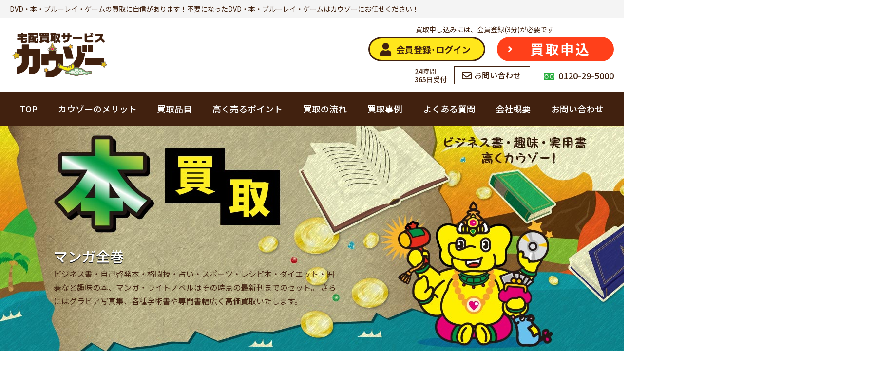

--- FILE ---
content_type: text/html; charset=UTF-8
request_url: https://www.kauzo.net/book/comic/
body_size: 12865
content:
<!DOCTYPE html>
<!--[if lt IE 7]>
<html class="ie6" lang="ja"> <![endif]-->
<!--[if IE 7]>
<html class="i7" lang="ja"> <![endif]-->
<!--[if IE 8]>
<html class="ie" lang="ja"> <![endif]-->
<!--[if gt IE 8]><!-->
<html lang="ja">
	<!--<![endif]-->
	<head prefix="og: http://ogp.me/ns# fb: http://ogp.me/ns/fb# article: http://ogp.me/ns/article#">
		<meta charset="UTF-8" >
		<meta name="viewport" content="width=device-width,initial-scale=1.0,user-scalable=yes">
		<meta name="format-detection" content="telephone=no" >

		
		<link rel="alternate" type="application/rss+xml" title="宅配買取サービス カウゾー (KAUZO) RSS Feed" href="https://www.kauzo.net/feed/" />
		<link rel="pingback" href="https://www.kauzo.net/wp/xmlrpc.php" >
		<!--[if lt IE 9]>
		<script src="https://www.kauzo.net/wp/wp-content/themes/stingerplus2/js/html5shiv.js"></script>
		<![endif]-->
				<meta name='robots' content='max-image-preview:large' />
<title>マンガ全巻 - 宅配買取サービス カウゾー (KAUZO)</title>
<link rel='dns-prefetch' href='//ajax.googleapis.com' />
<link rel='dns-prefetch' href='//fonts.googleapis.com' />
<script type="text/javascript">
/* <![CDATA[ */
window._wpemojiSettings = {"baseUrl":"https:\/\/s.w.org\/images\/core\/emoji\/14.0.0\/72x72\/","ext":".png","svgUrl":"https:\/\/s.w.org\/images\/core\/emoji\/14.0.0\/svg\/","svgExt":".svg","source":{"concatemoji":"https:\/\/www.kauzo.net\/wp\/wp-includes\/js\/wp-emoji-release.min.js?ver=6.4.7"}};
/*! This file is auto-generated */
!function(i,n){var o,s,e;function c(e){try{var t={supportTests:e,timestamp:(new Date).valueOf()};sessionStorage.setItem(o,JSON.stringify(t))}catch(e){}}function p(e,t,n){e.clearRect(0,0,e.canvas.width,e.canvas.height),e.fillText(t,0,0);var t=new Uint32Array(e.getImageData(0,0,e.canvas.width,e.canvas.height).data),r=(e.clearRect(0,0,e.canvas.width,e.canvas.height),e.fillText(n,0,0),new Uint32Array(e.getImageData(0,0,e.canvas.width,e.canvas.height).data));return t.every(function(e,t){return e===r[t]})}function u(e,t,n){switch(t){case"flag":return n(e,"\ud83c\udff3\ufe0f\u200d\u26a7\ufe0f","\ud83c\udff3\ufe0f\u200b\u26a7\ufe0f")?!1:!n(e,"\ud83c\uddfa\ud83c\uddf3","\ud83c\uddfa\u200b\ud83c\uddf3")&&!n(e,"\ud83c\udff4\udb40\udc67\udb40\udc62\udb40\udc65\udb40\udc6e\udb40\udc67\udb40\udc7f","\ud83c\udff4\u200b\udb40\udc67\u200b\udb40\udc62\u200b\udb40\udc65\u200b\udb40\udc6e\u200b\udb40\udc67\u200b\udb40\udc7f");case"emoji":return!n(e,"\ud83e\udef1\ud83c\udffb\u200d\ud83e\udef2\ud83c\udfff","\ud83e\udef1\ud83c\udffb\u200b\ud83e\udef2\ud83c\udfff")}return!1}function f(e,t,n){var r="undefined"!=typeof WorkerGlobalScope&&self instanceof WorkerGlobalScope?new OffscreenCanvas(300,150):i.createElement("canvas"),a=r.getContext("2d",{willReadFrequently:!0}),o=(a.textBaseline="top",a.font="600 32px Arial",{});return e.forEach(function(e){o[e]=t(a,e,n)}),o}function t(e){var t=i.createElement("script");t.src=e,t.defer=!0,i.head.appendChild(t)}"undefined"!=typeof Promise&&(o="wpEmojiSettingsSupports",s=["flag","emoji"],n.supports={everything:!0,everythingExceptFlag:!0},e=new Promise(function(e){i.addEventListener("DOMContentLoaded",e,{once:!0})}),new Promise(function(t){var n=function(){try{var e=JSON.parse(sessionStorage.getItem(o));if("object"==typeof e&&"number"==typeof e.timestamp&&(new Date).valueOf()<e.timestamp+604800&&"object"==typeof e.supportTests)return e.supportTests}catch(e){}return null}();if(!n){if("undefined"!=typeof Worker&&"undefined"!=typeof OffscreenCanvas&&"undefined"!=typeof URL&&URL.createObjectURL&&"undefined"!=typeof Blob)try{var e="postMessage("+f.toString()+"("+[JSON.stringify(s),u.toString(),p.toString()].join(",")+"));",r=new Blob([e],{type:"text/javascript"}),a=new Worker(URL.createObjectURL(r),{name:"wpTestEmojiSupports"});return void(a.onmessage=function(e){c(n=e.data),a.terminate(),t(n)})}catch(e){}c(n=f(s,u,p))}t(n)}).then(function(e){for(var t in e)n.supports[t]=e[t],n.supports.everything=n.supports.everything&&n.supports[t],"flag"!==t&&(n.supports.everythingExceptFlag=n.supports.everythingExceptFlag&&n.supports[t]);n.supports.everythingExceptFlag=n.supports.everythingExceptFlag&&!n.supports.flag,n.DOMReady=!1,n.readyCallback=function(){n.DOMReady=!0}}).then(function(){return e}).then(function(){var e;n.supports.everything||(n.readyCallback(),(e=n.source||{}).concatemoji?t(e.concatemoji):e.wpemoji&&e.twemoji&&(t(e.twemoji),t(e.wpemoji)))}))}((window,document),window._wpemojiSettings);
/* ]]> */
</script>
<style id='wp-emoji-styles-inline-css' type='text/css'>

	img.wp-smiley, img.emoji {
		display: inline !important;
		border: none !important;
		box-shadow: none !important;
		height: 1em !important;
		width: 1em !important;
		margin: 0 0.07em !important;
		vertical-align: -0.1em !important;
		background: none !important;
		padding: 0 !important;
	}
</style>
<link rel='stylesheet' id='wp-block-library-css' href='https://www.kauzo.net/wp/wp-includes/css/dist/block-library/style.min.css?ver=6.4.7' type='text/css' media='all' />
<style id='classic-theme-styles-inline-css' type='text/css'>
/*! This file is auto-generated */
.wp-block-button__link{color:#fff;background-color:#32373c;border-radius:9999px;box-shadow:none;text-decoration:none;padding:calc(.667em + 2px) calc(1.333em + 2px);font-size:1.125em}.wp-block-file__button{background:#32373c;color:#fff;text-decoration:none}
</style>
<style id='global-styles-inline-css' type='text/css'>
body{--wp--preset--color--black: #000000;--wp--preset--color--cyan-bluish-gray: #abb8c3;--wp--preset--color--white: #ffffff;--wp--preset--color--pale-pink: #f78da7;--wp--preset--color--vivid-red: #cf2e2e;--wp--preset--color--luminous-vivid-orange: #ff6900;--wp--preset--color--luminous-vivid-amber: #fcb900;--wp--preset--color--light-green-cyan: #7bdcb5;--wp--preset--color--vivid-green-cyan: #00d084;--wp--preset--color--pale-cyan-blue: #8ed1fc;--wp--preset--color--vivid-cyan-blue: #0693e3;--wp--preset--color--vivid-purple: #9b51e0;--wp--preset--gradient--vivid-cyan-blue-to-vivid-purple: linear-gradient(135deg,rgba(6,147,227,1) 0%,rgb(155,81,224) 100%);--wp--preset--gradient--light-green-cyan-to-vivid-green-cyan: linear-gradient(135deg,rgb(122,220,180) 0%,rgb(0,208,130) 100%);--wp--preset--gradient--luminous-vivid-amber-to-luminous-vivid-orange: linear-gradient(135deg,rgba(252,185,0,1) 0%,rgba(255,105,0,1) 100%);--wp--preset--gradient--luminous-vivid-orange-to-vivid-red: linear-gradient(135deg,rgba(255,105,0,1) 0%,rgb(207,46,46) 100%);--wp--preset--gradient--very-light-gray-to-cyan-bluish-gray: linear-gradient(135deg,rgb(238,238,238) 0%,rgb(169,184,195) 100%);--wp--preset--gradient--cool-to-warm-spectrum: linear-gradient(135deg,rgb(74,234,220) 0%,rgb(151,120,209) 20%,rgb(207,42,186) 40%,rgb(238,44,130) 60%,rgb(251,105,98) 80%,rgb(254,248,76) 100%);--wp--preset--gradient--blush-light-purple: linear-gradient(135deg,rgb(255,206,236) 0%,rgb(152,150,240) 100%);--wp--preset--gradient--blush-bordeaux: linear-gradient(135deg,rgb(254,205,165) 0%,rgb(254,45,45) 50%,rgb(107,0,62) 100%);--wp--preset--gradient--luminous-dusk: linear-gradient(135deg,rgb(255,203,112) 0%,rgb(199,81,192) 50%,rgb(65,88,208) 100%);--wp--preset--gradient--pale-ocean: linear-gradient(135deg,rgb(255,245,203) 0%,rgb(182,227,212) 50%,rgb(51,167,181) 100%);--wp--preset--gradient--electric-grass: linear-gradient(135deg,rgb(202,248,128) 0%,rgb(113,206,126) 100%);--wp--preset--gradient--midnight: linear-gradient(135deg,rgb(2,3,129) 0%,rgb(40,116,252) 100%);--wp--preset--font-size--small: 13px;--wp--preset--font-size--medium: 20px;--wp--preset--font-size--large: 36px;--wp--preset--font-size--x-large: 42px;--wp--preset--spacing--20: 0.44rem;--wp--preset--spacing--30: 0.67rem;--wp--preset--spacing--40: 1rem;--wp--preset--spacing--50: 1.5rem;--wp--preset--spacing--60: 2.25rem;--wp--preset--spacing--70: 3.38rem;--wp--preset--spacing--80: 5.06rem;--wp--preset--shadow--natural: 6px 6px 9px rgba(0, 0, 0, 0.2);--wp--preset--shadow--deep: 12px 12px 50px rgba(0, 0, 0, 0.4);--wp--preset--shadow--sharp: 6px 6px 0px rgba(0, 0, 0, 0.2);--wp--preset--shadow--outlined: 6px 6px 0px -3px rgba(255, 255, 255, 1), 6px 6px rgba(0, 0, 0, 1);--wp--preset--shadow--crisp: 6px 6px 0px rgba(0, 0, 0, 1);}:where(.is-layout-flex){gap: 0.5em;}:where(.is-layout-grid){gap: 0.5em;}body .is-layout-flow > .alignleft{float: left;margin-inline-start: 0;margin-inline-end: 2em;}body .is-layout-flow > .alignright{float: right;margin-inline-start: 2em;margin-inline-end: 0;}body .is-layout-flow > .aligncenter{margin-left: auto !important;margin-right: auto !important;}body .is-layout-constrained > .alignleft{float: left;margin-inline-start: 0;margin-inline-end: 2em;}body .is-layout-constrained > .alignright{float: right;margin-inline-start: 2em;margin-inline-end: 0;}body .is-layout-constrained > .aligncenter{margin-left: auto !important;margin-right: auto !important;}body .is-layout-constrained > :where(:not(.alignleft):not(.alignright):not(.alignfull)){max-width: var(--wp--style--global--content-size);margin-left: auto !important;margin-right: auto !important;}body .is-layout-constrained > .alignwide{max-width: var(--wp--style--global--wide-size);}body .is-layout-flex{display: flex;}body .is-layout-flex{flex-wrap: wrap;align-items: center;}body .is-layout-flex > *{margin: 0;}body .is-layout-grid{display: grid;}body .is-layout-grid > *{margin: 0;}:where(.wp-block-columns.is-layout-flex){gap: 2em;}:where(.wp-block-columns.is-layout-grid){gap: 2em;}:where(.wp-block-post-template.is-layout-flex){gap: 1.25em;}:where(.wp-block-post-template.is-layout-grid){gap: 1.25em;}.has-black-color{color: var(--wp--preset--color--black) !important;}.has-cyan-bluish-gray-color{color: var(--wp--preset--color--cyan-bluish-gray) !important;}.has-white-color{color: var(--wp--preset--color--white) !important;}.has-pale-pink-color{color: var(--wp--preset--color--pale-pink) !important;}.has-vivid-red-color{color: var(--wp--preset--color--vivid-red) !important;}.has-luminous-vivid-orange-color{color: var(--wp--preset--color--luminous-vivid-orange) !important;}.has-luminous-vivid-amber-color{color: var(--wp--preset--color--luminous-vivid-amber) !important;}.has-light-green-cyan-color{color: var(--wp--preset--color--light-green-cyan) !important;}.has-vivid-green-cyan-color{color: var(--wp--preset--color--vivid-green-cyan) !important;}.has-pale-cyan-blue-color{color: var(--wp--preset--color--pale-cyan-blue) !important;}.has-vivid-cyan-blue-color{color: var(--wp--preset--color--vivid-cyan-blue) !important;}.has-vivid-purple-color{color: var(--wp--preset--color--vivid-purple) !important;}.has-black-background-color{background-color: var(--wp--preset--color--black) !important;}.has-cyan-bluish-gray-background-color{background-color: var(--wp--preset--color--cyan-bluish-gray) !important;}.has-white-background-color{background-color: var(--wp--preset--color--white) !important;}.has-pale-pink-background-color{background-color: var(--wp--preset--color--pale-pink) !important;}.has-vivid-red-background-color{background-color: var(--wp--preset--color--vivid-red) !important;}.has-luminous-vivid-orange-background-color{background-color: var(--wp--preset--color--luminous-vivid-orange) !important;}.has-luminous-vivid-amber-background-color{background-color: var(--wp--preset--color--luminous-vivid-amber) !important;}.has-light-green-cyan-background-color{background-color: var(--wp--preset--color--light-green-cyan) !important;}.has-vivid-green-cyan-background-color{background-color: var(--wp--preset--color--vivid-green-cyan) !important;}.has-pale-cyan-blue-background-color{background-color: var(--wp--preset--color--pale-cyan-blue) !important;}.has-vivid-cyan-blue-background-color{background-color: var(--wp--preset--color--vivid-cyan-blue) !important;}.has-vivid-purple-background-color{background-color: var(--wp--preset--color--vivid-purple) !important;}.has-black-border-color{border-color: var(--wp--preset--color--black) !important;}.has-cyan-bluish-gray-border-color{border-color: var(--wp--preset--color--cyan-bluish-gray) !important;}.has-white-border-color{border-color: var(--wp--preset--color--white) !important;}.has-pale-pink-border-color{border-color: var(--wp--preset--color--pale-pink) !important;}.has-vivid-red-border-color{border-color: var(--wp--preset--color--vivid-red) !important;}.has-luminous-vivid-orange-border-color{border-color: var(--wp--preset--color--luminous-vivid-orange) !important;}.has-luminous-vivid-amber-border-color{border-color: var(--wp--preset--color--luminous-vivid-amber) !important;}.has-light-green-cyan-border-color{border-color: var(--wp--preset--color--light-green-cyan) !important;}.has-vivid-green-cyan-border-color{border-color: var(--wp--preset--color--vivid-green-cyan) !important;}.has-pale-cyan-blue-border-color{border-color: var(--wp--preset--color--pale-cyan-blue) !important;}.has-vivid-cyan-blue-border-color{border-color: var(--wp--preset--color--vivid-cyan-blue) !important;}.has-vivid-purple-border-color{border-color: var(--wp--preset--color--vivid-purple) !important;}.has-vivid-cyan-blue-to-vivid-purple-gradient-background{background: var(--wp--preset--gradient--vivid-cyan-blue-to-vivid-purple) !important;}.has-light-green-cyan-to-vivid-green-cyan-gradient-background{background: var(--wp--preset--gradient--light-green-cyan-to-vivid-green-cyan) !important;}.has-luminous-vivid-amber-to-luminous-vivid-orange-gradient-background{background: var(--wp--preset--gradient--luminous-vivid-amber-to-luminous-vivid-orange) !important;}.has-luminous-vivid-orange-to-vivid-red-gradient-background{background: var(--wp--preset--gradient--luminous-vivid-orange-to-vivid-red) !important;}.has-very-light-gray-to-cyan-bluish-gray-gradient-background{background: var(--wp--preset--gradient--very-light-gray-to-cyan-bluish-gray) !important;}.has-cool-to-warm-spectrum-gradient-background{background: var(--wp--preset--gradient--cool-to-warm-spectrum) !important;}.has-blush-light-purple-gradient-background{background: var(--wp--preset--gradient--blush-light-purple) !important;}.has-blush-bordeaux-gradient-background{background: var(--wp--preset--gradient--blush-bordeaux) !important;}.has-luminous-dusk-gradient-background{background: var(--wp--preset--gradient--luminous-dusk) !important;}.has-pale-ocean-gradient-background{background: var(--wp--preset--gradient--pale-ocean) !important;}.has-electric-grass-gradient-background{background: var(--wp--preset--gradient--electric-grass) !important;}.has-midnight-gradient-background{background: var(--wp--preset--gradient--midnight) !important;}.has-small-font-size{font-size: var(--wp--preset--font-size--small) !important;}.has-medium-font-size{font-size: var(--wp--preset--font-size--medium) !important;}.has-large-font-size{font-size: var(--wp--preset--font-size--large) !important;}.has-x-large-font-size{font-size: var(--wp--preset--font-size--x-large) !important;}
.wp-block-navigation a:where(:not(.wp-element-button)){color: inherit;}
:where(.wp-block-post-template.is-layout-flex){gap: 1.25em;}:where(.wp-block-post-template.is-layout-grid){gap: 1.25em;}
:where(.wp-block-columns.is-layout-flex){gap: 2em;}:where(.wp-block-columns.is-layout-grid){gap: 2em;}
.wp-block-pullquote{font-size: 1.5em;line-height: 1.6;}
</style>
<link rel='stylesheet' id='fonts-googleapis-montserrat-css' href='https://fonts.googleapis.com/css?family=Montserrat%3A400&#038;ver=6.4.7' type='text/css' media='all' />
<link rel='stylesheet' id='normalize-css' href='https://www.kauzo.net/wp/wp-content/themes/stingerplus2/css/normalize.css?ver=1.5.9' type='text/css' media='all' />
<link rel='stylesheet' id='font-awesome-css' href='https://www.kauzo.net/wp/wp-content/themes/stingerplus2/css/fontawesome/css/font-awesome.min.css?ver=4.7.0' type='text/css' media='all' />
<link rel='stylesheet' id='style-css' href='https://www.kauzo.net/wp/wp-content/themes/kauzo/style.css?ver=6.4.7' type='text/css' media='all' />
<link rel='stylesheet' id='single2-css' href='https://www.kauzo.net/wp/wp-content/themes/stingerplus2/st-kanricss.php' type='text/css' media='all' />
<link rel='stylesheet' id='single-css' href='https://www.kauzo.net/wp/wp-content/themes/stingerplus2/st-tagcss.php' type='text/css' media='all' />
<link rel='stylesheet' id='tablepress-default-css' href='https://www.kauzo.net/wp/wp-content/plugins/tablepress/css/build/default.css?ver=3.2.1' type='text/css' media='all' />
<link rel='stylesheet' id='default-style-css' href='https://www.kauzo.net/css/style.css?ver=20250902' type='text/css' media='all' />
<script type="text/javascript" src="//ajax.googleapis.com/ajax/libs/jquery/1.11.3/jquery.min.js?ver=1.11.3" id="jquery-js"></script>
<link rel="https://api.w.org/" href="https://www.kauzo.net/wp-json/" /><link rel="alternate" type="application/json" href="https://www.kauzo.net/wp-json/wp/v2/pages/11" /><link rel='shortlink' href='https://www.kauzo.net/?p=11' />
<link rel="alternate" type="application/json+oembed" href="https://www.kauzo.net/wp-json/oembed/1.0/embed?url=https%3A%2F%2Fwww.kauzo.net%2Fbook%2Fcomic%2F" />
<link rel="alternate" type="text/xml+oembed" href="https://www.kauzo.net/wp-json/oembed/1.0/embed?url=https%3A%2F%2Fwww.kauzo.net%2Fbook%2Fcomic%2F&#038;format=xml" />
<link rel="shortcut icon" href="https://www.kauzo.net/favicon.ico" >
<link rel="canonical" href="https://www.kauzo.net/book/comic/" />
<style type="text/css">.recentcomments a{display:inline !important;padding:0 !important;margin:0 !important;}</style><link rel="icon" href="https://www.kauzo.net/wp/wp-content/uploads/2021/02/cropped-favicon-32x32.png" sizes="32x32" />
<link rel="icon" href="https://www.kauzo.net/wp/wp-content/uploads/2021/02/cropped-favicon-192x192.png" sizes="192x192" />
<link rel="apple-touch-icon" href="https://www.kauzo.net/wp/wp-content/uploads/2021/02/cropped-favicon-180x180.png" />
<meta name="msapplication-TileImage" content="https://www.kauzo.net/wp/wp-content/uploads/2021/02/cropped-favicon-270x270.png" />
			<script>
		(function (i, s, o, g, r, a, m) {
			i['GoogleAnalyticsObject'] = r;
			i[r] = i[r] || function () {
					(i[r].q = i[r].q || []).push(arguments)
				}, i[r].l = 1 * new Date();
			a = s.createElement(o),
				m = s.getElementsByTagName(o)[0];
			a.async = 1;
			a.src = g;
			m.parentNode.insertBefore(a, m)
		})(window, document, 'script', '//www.google-analytics.com/analytics.js', 'ga');

		ga('create', 'UA-UA-222727656-1', 'auto');
		ga('send', 'pageview');

	</script>
					

			</head>
		<body class="page-template page-template-page-subcategory page-template-page-subcategory-php page page-id-11 page-child parent-pageid-2 sub-page category not-front-page" id="top">
	<header id="header">

		<div class="site-desc">
						<p>DVD・本・ブルーレイ・ゲームの買取に自信があります！不要になったDVD・本・ブルーレイ・ゲームはカウゾーにお任せください！</p>		</div>

		<div class="container">

			<div class="site-name img">
				<p>				<a href="https://www.kauzo.net/"><img src="https://www.kauzo.net/img/header-logo.png" alt="宅配買取サービス カウゾー(KAUZO)"></a>
				</p>			</div>

						<a class="sp tel img" href="tel:0120295000"><p><img class="sp" src="https://www.kauzo.net/img/header-tel-sp.png" alt="24時間 365日受付"><img class="ssp" src="https://www.kauzo.net/img/header-tel-ssp.png" alt="24時間 365日受付"></p></a>

						<nav class="contact">
				<ul>
					<li class="un_text">買取申し込みには、会員登録(3分)が必要です</li>
					<li><a class="signin" href="https://sagano.ne.jp/form/kauzo"><p>会員登録･ログイン</p></a></li>
					<li><a class="request" href="https://sagano.ne.jp/form/kauzo/kaitori"><p>買取申込</p></a></li>
					<li class="pc tel-text"><p>24時間 <br>365日受付<a class="mail" href="https://www.kauzo.net/contact.html"><i>お問い合わせ</i></a><a class="tel" href="tel:0120295000"><i>0120-29-5000</i></a></p></li>
				</ul>
			</nav>

						<div id="drawer">

				<nav class="gnav">
					<ul>
						<li><a href="https://www.kauzo.net/"><p><i class="pc">TOP</i><i class="sp">トップページ</i></p></a></li>

						<li class="pc"><a href="https://www.kauzo.net/merit.html"><p>カウゾーのメリット</p></a></li>

						<li><a class="pc" href="https://www.kauzo.net/items.html" onclick="return false;"><p>買取品目</p></a>
							<ul class="category">

	<li class="category-book"><a href="https://www.kauzo.net/book/"><p>本</p></a>
		<ul>
			<li><a href="https://www.kauzo.net/book/business/"><p>ビジネス書</p></a></li>
			<li><a href="https://www.kauzo.net/book/utility/"><p>趣味・実用書</p></a></li>
			<li><a href="https://www.kauzo.net/book/photo-album/"><p>写真集</p></a></li>
			<li><a href="https://www.kauzo.net/book/textbook/"><p>専門書</p></a></li>
			<li><a href="https://www.kauzo.net/book/education/"><p>知育教材</p></a></li>
			<li><a href="https://www.kauzo.net/book/license/"><p>資格教材</p></a></li>
			<li><a href="https://www.kauzo.net/book/picture/"><p>絵本</p></a></li>
			<li><a href="https://www.kauzo.net/book/comic/"><p>マンガ全巻</p></a></li>
		</ul>
	</li>

	<li class="category-hobby"><a href="https://www.kauzo.net/hobby/"><p style="transform-origin:left center;transform:scaleX(.9);">ホビー･フィギュア</p></a>
		<ul>
			<li><a href="https://www.kauzo.net/hobby/figure/"><p>フィギュア・ドール</p></a></li>
			<li><a href="https://www.kauzo.net/hobby/plamodel/"><p>プラモデル</p></a></li>
			<li><a href="https://www.kauzo.net/hobby/model/"><p>模型</p></a></li>
			<li><a href="https://www.kauzo.net/hobby/instrument/"><p>楽器</p></a></li>
		</ul>
	</li>

	<li class="category-electric"><a href="https://www.kauzo.net/digital/"><p>デジタル家電</p></a>
		<ul>
			<li><a href="https://www.kauzo.net/digital/audio/"><p>オーディオ</p></a></li>
			<li><a href="https://www.kauzo.net/digital/health/"><p>美容・健康</p></a></li>
			<li><a href="https://www.kauzo.net/digital/camera/"><p>デジタルカメラ</p></a></li>
			<li><a href="https://www.kauzo.net/digital/smartphone/"><p>スマホ・iPhone</p></a></li>
		</ul>
	</li>

	<li class="category-video"><a href="https://www.kauzo.net/dvd/"><p>DVD・BD・CD</p></a>
		<ul>
			<li><a href="https://www.kauzo.net/dvd/animation/"><p>アニメ・特撮</p></a></li>
			<li><a href="https://www.kauzo.net/dvd/movie/"><p>映画・ドラマ</p></a></li>
			<li><a href="https://www.kauzo.net/dvd/music/"><p>音楽・アイドル</p></a></li>
			<li><a href="https://www.kauzo.net/dvd/box/"><p>BOXセット・シリーズ</p></a></li>
		</ul>
	</li>

	<li class="category-card"><a href="https://www.kauzo.net/card/"><p>トレカ</p></a></li>

	<li class="category-game"><a href="https://www.kauzo.net/game/"><p>ゲーム</p></a>
		<ul>
			<li><a href="https://www.kauzo.net/game/switch/"><p>Switch</p></a></li>
			<li><a href="https://www.kauzo.net/game/ps4/"><p>PS5・PS4</p></a></li>
			<li><a href="https://www.kauzo.net/game/xbox/"><p>Xbox</p></a></li>
			<li><a href="https://www.kauzo.net/game/portable/"><p>ポータブルゲーム</p></a></li>
			<li><a href="https://www.kauzo.net/game/retro-game/"><p>レトロゲーム</p></a></li>
			<li><a href="https://www.kauzo.net/game/pc/"><p>パソコンゲーム</p></a></li>
			<li><a href="https://www.kauzo.net/game/console/"><p>ゲーム機本体</p></a></li>
		</ul>
	</li>

	<li class="category-liquor"><a href="https://www.kauzo.net/liquor/"><p>お酒</p></a></li>

	<li class="category-brand"><a href="https://www.kauzo.net/brand/"><p>ブランド品</p></a></li>

	<li class="category-jewelry"><a href="https://www.kauzo.net/jewelry/"><p>貴金属</p></a></li>

	<li class="category-voucher"><a href="https://www.kauzo.net/voucher/"><p>金券</p></a></li>

	<li class="category-adult"><a href="https://www.kauzo.net/adult/"><p>アダルト</p></a></li>
</ul>
						</li>

						<li class="sp"><a href="https://www.kauzo.net/merit.html"><p>カウゾーのメリット</p></a></li>

						<li class="sp"><a href="https://www.kauzo.net/campaign.html"><p>特典</p></a></li>

						<li class="sp"><a href="https://www.kauzo.net/specialissue.html"><p>お片付けコラム</p></a></li>

						<li><a href="https://www.kauzo.net/point.html"><p>高く売るポイント</p></a></li>

						<li><a href="https://www.kauzo.net/flow.html"><p>買取の流れ</p></a></li>

						<li><a href="https://www.kauzo.net/case.html"><p>買取事例</p></a></li>

						<li class="sp"><a href="https://www.kauzo.net/list.html"><p>高価買取商品</p></a></li>

						<li><a href="https://www.kauzo.net/faq.html"><p>よくある質問</p></a></li>

						<li class="sp"><a href="https://www.kauzo.net/festival2014.html"><p>TBSラジオ大感謝祭ラジフェス2014</p></a></li>

						<li class="sp"><a href="https://www.kauzo.net/summit2014.html"><p>世界キャラクターサミットin羽生2014</p></a></li>

						<li><a class="pc" href="https://www.kauzo.net/company.html" onclick="return false;"><p>会社概要</p></a>
							<ul class="sub">
								<li><a href="https://www.kauzo.net/company.html"><p>会社概要</p></a></li>
								<li><a href="https://www.kauzo.net/concept.html"><p>カウゾーへの想い</p></a></li>
							</ul>
						</li>

						<li class="sp"><a href="http://kawajima.kauzo.net/" target="_blank"><p>カインズ川島インター店</p></a></li>

						<li><a href="https://www.kauzo.net/contact.html"><p>お問い合わせ</p></a></li>

						<li class="sp"><a href="https://sagano.ne.jp/company/privacy.html" target="_blank" rel="noopener"><p>プライバシーポリシー</p></a></li>

					</ul>
				</nav>

								<nav class="contact sp">
					<ul>
						<li><a class="signin" href="https://sagano.ne.jp/form/kauzo"><p>会員登録･ログイン</p></a></li>
						<li><a class="request" href="https://sagano.ne.jp/form/kauzo/kaitori"><p>買取申込</p></a></li>
					</ul>
				</nav>

				<div class="sp" id="drawerClose"><img src="https://www.kauzo.net/img/header-i-close.png" alt="閉じる"><br>閉じる</div>

			</div>


						
		</div>
	</header>

	<div id="main">

<div class="main-visual category-book">
	<div class="container">
		<div class="text">
			<h1 class="subcategory-title">マンガ全巻</h1>
			<p class="lead">ビジネス書・自己啓発本・格闘技・占い・スポーツ・レシピ本・ダイエット・囲碁など趣味の本、マンガ・ライトノベルはその時点の最新刊までのセット。
さらにはグラビア写真集、各種学術書や専門書幅広く高価買取いたします。</p>
		</div>
	</div>
</div>


<nav class="subcategory-list">
	<div class="container">
		<ul>
			<li><a href="https://www.kauzo.net/book/business/"><p>ビジネス書</p></a></li>
			<li><a href="https://www.kauzo.net/book/utility/"><p>趣味・実用書</p></a></li>
			<li><a href="https://www.kauzo.net/book/photo-album/"><p>写真集</p></a></li>
			<li><a href="https://www.kauzo.net/book/textbook/"><p>専門書</p></a></li>
			<li><a href="https://www.kauzo.net/book/education/"><p>知育教材</p></a></li>
			<li><a href="https://www.kauzo.net/book/license/"><p>資格教材</p></a></li>
			<li><a href="https://www.kauzo.net/book/picture/"><p>絵本</p></a></li>
			<li><a href="https://www.kauzo.net/book/comic/" class="current"><p>マンガ全巻</p></a></li>		</ul>
	</div>
</nav>


<div class="breadcrumb">
	<div class="container">

				<ol itemscope itemtype="http://schema.org/BreadcrumbList">
					 <li itemprop="itemListElement" itemscope
      itemtype="http://schema.org/ListItem"><a href="https://www.kauzo.net" itemprop="item"><span itemprop="name">TOP</span></a><meta itemprop="position" content="1" /></li>
					
						<li itemprop="itemListElement" itemscope
      itemtype="http://schema.org/ListItem"><a href="https://www.kauzo.net/book/" title="マンガ全巻" itemprop="item"> <span itemprop="name">本買取</span></a><meta itemprop="position" content="2" /></li>
					
						<li itemprop="itemListElement" itemscope
      itemtype="http://schema.org/ListItem"><a href="https://www.kauzo.net/book/comic/" title="マンガ全巻" itemprop="item"> <span itemprop="name">マンガ全巻</span></a><meta itemprop="position" content="3" /></li>
				</ol>
	</div>
</div>

<section class="sec-highprice-items">
	<div class="container">

		<p class="lead">現在カウゾーでは以下の商品の<span class="w">買取を強化しています！</span></p>
		<p class="lead-sub">ここに掲載されていなくても<span class="w">売りたい本があれば</span><span class="w">ぜひカウゾーへお送りください♪</span></p>

		<dl class="bl_whats_kaitorikakaku">
			<dt>価格表に記載の「買取価格」とは？</dt>
			<dd>
			一度も使用していない未使用中古品の<br class="hp_sp">買取価格を指します。<br>
			購入店舗印がある場合は購入日より<br class="hp_sp">”2カ月”以内のお品物を<br class="hp_sp">対象とさせていただきます。
			</dd>
		</dl>

		
		<ul class="list-note">
			<li>状態により買取価格は異なります。</li>
					</ul>

		
				<div class="to-form">
			<a href="https://sagano.ne.jp/form/kauzo/kaitori"><p>今すぐ買取を申し込む</p></a>
		</div>
	</div>
</section>


<section class="sec-category-feature">
<div class="container">
<div class="title">
<h2>カウゾーの本買取の特徴</h2>
</div>
<div class="col">
<figure><img src="https://www.kauzo.net/wp/wp-content/uploads/2019/12/category-book-feature.jpg" alt="カウゾーの本買取の特徴" /></figure>
<div class="text">

本を売るなら、高価買取に自信ありのKAUZO（カウゾー）にお任せください。宅配買取セット（ダンボール箱）は無料でご提供。しかも送料・振込手数料・処分料全て無料。まとめて送ればさらに査定額UPいたします。読み終わった本は早めにお売りください。高額査定が期待できます。査定は最新の相場価格に基づき、プロが担当します。

</div>
</div>
</div>
</section>


<section class="sec-results">
	<div class="container">

						<div class="sec-title">
			<h2>カウゾーの買取事例</h2>
			<p class="en">KAUZO RESULTS</p>
		</div>

		<p class="lead">カウゾーへお任せいただいたお客様の声を<span class="w">買取事例とともに掲載しております｡</span><br>ご意見をもとに日々、改善と向上のため、<span class="w">努力して参ります｡</span></p>
		<ul class="results">			<li>
				<div class="title"><h3>買取：2025/12/23</h3></div>
				<figure><img src="https://www.kauzo.net/wp/wp-content/uploads/2025/12/パーカー-万年筆-ソネット-ペン先-K18-F中-PARKER-SONNET-202x200.jpg" alt="買取：2025/12/23"></figure>
				<p class="price"></p>
				<p class="address"></p>
				<p class="summary">パーカー 万年筆 ソネット ペン先 K18 F中 PARKER SONNET</p>
			</li>			<li>
				<div class="title"><h3>買取：2025/12/22</h3></div>
				<figure><img src="https://www.kauzo.net/wp/wp-content/uploads/2025/12/キャノン-IXY10S-PC1467-コンデジ-コンパクトデジタルカメラ-200x200.jpg" alt="買取：2025/12/22"></figure>
				<p class="price"></p>
				<p class="address"></p>
				<p class="summary">キャノン IXY10S PC1467 コンデジ コンパクトデジタルカメラ</p>
			</li>			<li>
				<div class="title"><h3>買取：2025/12/21</h3></div>
				<figure><img src="https://www.kauzo.net/wp/wp-content/uploads/2025/12/Microsoft-Surface-Pro-Signature-キーボード-Pen-Dock-AYNEFF-65W-15V-4A-AC電源アダプター-202x200.jpg" alt="買取：2025/12/21"></figure>
				<p class="price"></p>
				<p class="address"></p>
				<p class="summary">Microsoft Surface Pro Signature キーボード , Pen , Dock , AYNEFF 65W 15V 4A AC電源アダプター</p>
			</li>			<li>
				<div class="title"><h3>買取：2025/12/20</h3></div>
				<figure><img src="https://www.kauzo.net/wp/wp-content/uploads/2025/12/聖闘士星矢-冥王ハーデス十二宮編-TVシリーズ-トレカ-描き起こしホロカード-全6種-ムウ-シャカ-シオン-翔-大地-潮-200x200.jpg" alt="買取：2025/12/20"></figure>
				<p class="price"></p>
				<p class="address"></p>
				<p class="summary">聖闘士星矢 冥王ハーデス十二宮編 TVシリーズ トレカ 描き起こしホロカード 全6種 ムウ シャカ シオン 翔 大地 潮</p>
			</li>			<li>
				<div class="title"><h3>買取：2025/12/19</h3></div>
				<figure><img src="https://www.kauzo.net/wp/wp-content/uploads/2025/12/天皇皇后両陛下-御訪欧記念-シルバー-925-銀メダル約61g-199x200.jpg" alt="買取：2025/12/19"></figure>
				<p class="price"></p>
				<p class="address"></p>
				<p class="summary">天皇皇后両陛下 御訪欧記念 シルバー 925 銀メダル約61g</p>
			</li>			<li>
				<div class="title"><h3>買取：2025/12/18</h3></div>
				<figure><img src="https://www.kauzo.net/wp/wp-content/uploads/2025/12/横浜市営地下鉄開通記念メダル-銀メダル-銅メダル2枚セット-昭和47年12月発行-純銀メダル約42g-銅メダル約50g-198x200.jpg" alt="買取：2025/12/18"></figure>
				<p class="price"></p>
				<p class="address"></p>
				<p class="summary">横浜市営地下鉄開通記念メダル 銀メダル 銅メダル2枚セット 昭和47年12月発行 純銀メダル約42g 銅メダル約50g</p>
			</li>			<li>
				<div class="title"><h3>買取：2025/12/17</h3></div>
				<figure><img src="https://www.kauzo.net/wp/wp-content/uploads/2025/12/Canon-IXY-620F-コンパクト-デジタルカメラ-シルバー-コンデジ-198x200.jpg" alt="買取：2025/12/17"></figure>
				<p class="price"></p>
				<p class="address"></p>
				<p class="summary">Canon IXY 620F コンパクト デジタルカメラ シルバー コンデジ</p>
			</li>			<li>
				<div class="title"><h3>買取：2025/12/16</h3></div>
				<figure><img src="https://www.kauzo.net/wp/wp-content/uploads/2025/12/【-美品-動作確認済み-】-InstaChord-KP01WH-かんぷれ-KANTAN-Play-core-インスタコード-200x200.jpg" alt="買取：2025/12/16"></figure>
				<p class="price"></p>
				<p class="address"></p>
				<p class="summary">InstaChord KP01WH かんぷれ KANTAN Play core インスタコード</p>
			</li>			<li>
				<div class="title"><h3>買取：2025/12/15</h3></div>
				<figure><img src="https://www.kauzo.net/wp/wp-content/uploads/2025/12/Nintendo-Switch本体-ネオンブルー-ネオンレッド-ホリ-クラシックコントローラー-for-Nintendo-Switch-ゼルダ-付き-198x200.jpg" alt="買取：2025/12/15"></figure>
				<p class="price"></p>
				<p class="address"></p>
				<p class="summary">Nintendo Switch本体 ネオンブルー ネオンレッド ホリ クラシックコントローラー for Nintendo Switch ゼルダ 付き</p>
			</li></ul>
	</div>
</section>

<section class="sec-item-list">
	<div class="container">

		<div class="sec-title">
			<h2>取扱リスト</h2>
			<p class="en">LIST</p>
		</div>

					<div class="item-list">

						<div class="title">
				<h3>ビジネス書</h3>
			</div>

						<p class="lead">ビジネスに関する自己啓発、経営、マーケティング、経済の本</p>

						<ul class="items">
<li>ビジネス実用</li>
<li>経済学・経済事情</li>
<li>統計学・数学</li>
<li>自己啓発</li>
<li>マーケティング</li>
<li>経営者著書・エッセイ・伝記</li>
							</ul>

		</div>			<div class="item-list">

						<div class="title">
				<h3>マンガ・ライトノベル・文学</h3>
			</div>

						<p class="lead">単行本、ライトノベル、文学など</p>

						<div class="sub-title">
				<h4>マンガ</h4>
			</div>

						<ul class="items">
<li>秋田書店</li>
<li>一迅社</li>
<li>KADOKAWA</li>
<li>幻冬舎コミックス</li>
<li>コアマガジン</li>
<li>講談社</li>
<li>光文社</li>
<li>集英社</li>
<li>小学館</li>
<li>祥伝社</li>
<li>少年画報社</li>
<li>新潮社</li>
<li>スクウェア・エニックス</li>
<li>星海社</li>
<li>宝島社</li>
<li>竹書房</li>
<li>徳間書店</li>
<li>白泉社</li>
<li>双葉社</li>
<li>ぶんか社</li>
<li>芳文社</li>
<li>リブレ</li>
<li>祥伝社</li>
<li>少年画報社</li>
<li>新潮社</li>
<li>スクウェア・エニックス</li>
<li>星海社</li>
<li>宝島社</li>
<li>竹書房</li>
<li>徳間書店</li>
<li>白泉社</li>
<li>双葉社</li>
<li>ぶんか社</li>
<li>芳文社</li>
<li>リブレ</li>
<li>白泉社</li>
<li>双葉社</li>
<li>ぶんか社</li>
<li>芳文社</li>
<li>リブレ</li>
							</ul>

		</div>			<div class="item-list">

						<div class="title">
				<h3>写真集</h3>
			</div>

						<p class="lead">タレント、写真家、アートブックなど</p>

						<ul class="items">
<li>アイドル</li>
<li>グラビア</li>
<li>俳優</li>
<li>スポーツ選手</li>
<li>車・バイク</li>
<li>動物</li>
<li>風景</li>
<li>建築</li>
<li>ヌード</li>
							</ul>

		</div>			<div class="item-list">

						<div class="title">
				<h3>専門書・学術書</h3>
			</div>

						<p class="lead">学術専門書、実用書など</p>

						<ul class="items">
<li>教材・教科書</li>
<li>赤本・青本・緑本・参考書</li>
<li>科学書</li>
<li>洋書</li>
<li>医学書</li>
<li>法律学書</li>
<li>IT技術書</li>
<li>美術書</li>
<li>工学書</li>
<li>歴史学書</li>
<li>建築関連書</li>
<li>デザイン学書</li>
<li>宗教書</li>							</ul>

		</div><section class="sec-category-feature">
<div class="container">
<div class="title">
<h2>こんな状態でも買い取ります</h2>
</div>
<ul class="condition-ex">
 	<li>
<figure><img class="alignnone size-full wp-image-640" src="https://www.kauzo.net/wp/wp-content/uploads/2021/01/category-book-ex-01.png" alt="" width="180" height="180" /></figure>
<p class="title">ちょっとした破れ</p>
</li>
 	<li>
<figure><img src="https://www.kauzo.net/wp/wp-content/uploads/2019/12/category-book-ex-02.png" alt="少量の書き込み" /></figure>
<p class="title">少量の書き込み</p>
</li>
 	<li>
<figure><img src="https://www.kauzo.net/wp/wp-content/uploads/2019/12/category-book-ex-03.png" alt="うすい日焼け" /></figure>
<p class="title">うすい日焼け</p>
</li>
 	<li>
<figure><img src="https://www.kauzo.net/wp/wp-content/uploads/2019/12/category-book-ex-04.png" alt="小さなキズ" /></figure>
<p class="title">小さなキズ</p>
</li>
</ul>
</div>
</section>
				<div class="last">
			<p>こちらに掲載のないものも買取可能です｡<br class="sp">まずはお気軽にお問い合わせください｡</p>
			<div class="tel">
				<a href="tel:0120295000">		<img src="https://www.kauzo.net/img/category-tel.png" alt="0120-29-5000"></a>
			</div>
		</div>
	</div>
</section>



<section class="sec-to-form">
	<div class="container">

				
		<div class="sec-title">
			<h2>お申込はこちら</h2>
			<p class="en">ORDER</p>
		</div>

		<div class="col">
			<div class="more-lead">
				<p>箱に詰めて送るだけ！<br class="sp">簡単宅配買取サービス</p>
			</div>
			<div class="to-form">
				<a href="https://sagano.ne.jp/form/kauzo/kaitori"><p>今すぐ買取を申し込む</p></a>
			</div>
		</div>

		<div class="col">
			<div class="text">
				<h3 class="title">お電話でのお申込・お問い合わせ</h3>
				<p class="lead">【24時間・365日受付】</p>
			</div>
			<div class="tel">
				<a href="tel:0120295000"><img src="https://www.kauzo.net/img/site-tel-0120-29-5000.png" alt="0120-29-5000"></a>
			</div>
		</div>

		

<div class="col">
	<p>本の高価買取に自信があります！<br class="sp">多少のキズ・よごれがあっても大丈夫♪</p>
	<p>全国どこでも送料無料！<br class="sp">不要になった本・マンガ・ビジネス書・文庫本は<br class="sp">カウゾーにお任せください！</p>
</div>


	</div>
</section>


	</div><!-- #main -->

	<footer id="footer">
		<div class="container">

			<nav class="sitemap">
				<ul class="pages sp">
					<li><a href="https://www.kauzo.net/"><p>トップページ</p></a></li>
				</ul>
								<ul class="category">

	<li class="category-book"><a href="https://www.kauzo.net/book/"><p>本</p></a>
		<ul>
			<li><a href="https://www.kauzo.net/book/business/"><p>ビジネス書</p></a></li>
			<li><a href="https://www.kauzo.net/book/utility/"><p>趣味・実用書</p></a></li>
			<li><a href="https://www.kauzo.net/book/photo-album/"><p>写真集</p></a></li>
			<li><a href="https://www.kauzo.net/book/textbook/"><p>専門書</p></a></li>
			<li><a href="https://www.kauzo.net/book/education/"><p>知育教材</p></a></li>
			<li><a href="https://www.kauzo.net/book/license/"><p>資格教材</p></a></li>
			<li><a href="https://www.kauzo.net/book/picture/"><p>絵本</p></a></li>
			<li><a href="https://www.kauzo.net/book/comic/"><p>マンガ全巻</p></a></li>
		</ul>
	</li>

	<li class="category-hobby"><a href="https://www.kauzo.net/hobby/"><p style="transform-origin:left center;transform:scaleX(.9);">ホビー･フィギュア</p></a>
		<ul>
			<li><a href="https://www.kauzo.net/hobby/figure/"><p>フィギュア・ドール</p></a></li>
			<li><a href="https://www.kauzo.net/hobby/plamodel/"><p>プラモデル</p></a></li>
			<li><a href="https://www.kauzo.net/hobby/model/"><p>模型</p></a></li>
			<li><a href="https://www.kauzo.net/hobby/instrument/"><p>楽器</p></a></li>
		</ul>
	</li>

	<li class="category-electric"><a href="https://www.kauzo.net/digital/"><p>デジタル家電</p></a>
		<ul>
			<li><a href="https://www.kauzo.net/digital/audio/"><p>オーディオ</p></a></li>
			<li><a href="https://www.kauzo.net/digital/health/"><p>美容・健康</p></a></li>
			<li><a href="https://www.kauzo.net/digital/camera/"><p>デジタルカメラ</p></a></li>
			<li><a href="https://www.kauzo.net/digital/smartphone/"><p>スマホ・iPhone</p></a></li>
		</ul>
	</li>

	<li class="category-video"><a href="https://www.kauzo.net/dvd/"><p>DVD・BD・CD</p></a>
		<ul>
			<li><a href="https://www.kauzo.net/dvd/animation/"><p>アニメ・特撮</p></a></li>
			<li><a href="https://www.kauzo.net/dvd/movie/"><p>映画・ドラマ</p></a></li>
			<li><a href="https://www.kauzo.net/dvd/music/"><p>音楽・アイドル</p></a></li>
			<li><a href="https://www.kauzo.net/dvd/box/"><p>BOXセット・シリーズ</p></a></li>
		</ul>
	</li>

	<li class="category-card"><a href="https://www.kauzo.net/card/"><p>トレカ</p></a></li>

	<li class="category-game"><a href="https://www.kauzo.net/game/"><p>ゲーム</p></a>
		<ul>
			<li><a href="https://www.kauzo.net/game/switch/"><p>Switch</p></a></li>
			<li><a href="https://www.kauzo.net/game/ps4/"><p>PS5・PS4</p></a></li>
			<li><a href="https://www.kauzo.net/game/xbox/"><p>Xbox</p></a></li>
			<li><a href="https://www.kauzo.net/game/portable/"><p>ポータブルゲーム</p></a></li>
			<li><a href="https://www.kauzo.net/game/retro-game/"><p>レトロゲーム</p></a></li>
			<li><a href="https://www.kauzo.net/game/pc/"><p>パソコンゲーム</p></a></li>
			<li><a href="https://www.kauzo.net/game/console/"><p>ゲーム機本体</p></a></li>
		</ul>
	</li>

	<li class="category-liquor"><a href="https://www.kauzo.net/liquor/"><p>お酒</p></a></li>

	<li class="category-brand"><a href="https://www.kauzo.net/brand/"><p>ブランド品</p></a></li>

	<li class="category-jewelry"><a href="https://www.kauzo.net/jewelry/"><p>貴金属</p></a></li>

	<li class="category-voucher"><a href="https://www.kauzo.net/voucher/"><p>金券</p></a></li>

	<li class="category-adult"><a href="https://www.kauzo.net/adult/"><p>アダルト</p></a></li>
</ul>

								<ul class="pages">
					<li class="pc"><a href="https://www.kauzo.net/"><p>トップページ</p></a></li>
					<li><a href="https://www.kauzo.net/merit.html"><p>カウゾーのメリット</p></a></li>
					<li><a href="https://www.kauzo.net/campaign.html"><p>特典</p></a></li>
					<li><a href="https://www.kauzo.net/specialissue.html"><p>お片付けコラム</p></a></li>
					<li><a href="https://www.kauzo.net/point.html"><p>高く売るポイント</p></a></li>
					<li><a href="https://www.kauzo.net/flow.html"><p>買取の流れ</p></a></li>
					<li><a href="https://www.kauzo.net/case.html"><p>買取事例</p></a></li>
					<li><a href="https://www.kauzo.net/list.html"><p>高価買取商品</p></a></li>
					<li><a href="https://www.kauzo.net/faq.html"><p>よくある質問</p></a></li>
					<li><a href="https://www.kauzo.net/topics/"><p>お知らせ</p></a></li>
					<li><a href="https://www.kauzo.net/pdf/ordersheet_kauzo_2022.pdf" target="_blank" title="PDFをダウンロードします"><p>買取申込書</p></a></li>
					<li><a href="https://www.kauzo.net/pdf/kiyaku.pdf" target="_blank" title="PDFをダウンロードします"><p>利用規約PDF</p></a></li>
				</ul>

								<ul class="event-pages">
					<li><a href="https://www.kauzo.net/festival2014.html"><p>TBSラジオ大感謝祭ラジフェス2014</p></a></li>
					<li><a href="https://www.kauzo.net/summit2014.html"><p>世界キャラクターサミットin羽生2014</p></a></li>
				</ul>

								<ul class="company-pages">
					<li><a href="https://www.kauzo.net/company.html"><p>会社概要</p></a></li>
					<li><a href="https://www.kauzo.net/concept.html"><p>カウゾーへの想い</p></a></li>
					<li><a href="http://kawajima.kauzo.net/" target="_blank"><p>カインズ川島インター店</p></a></li>
					<li><a href="https://www.kauzo.net/contact.html"><p>お問い合わせ</p></a></li>
					<li><a href="https://sagano.ne.jp/company/privacy.html" target="_blank" rel="noopener"><p>プライバシーポリシー</p></a></li>
				</ul>
			</nav>

						<address class="address">

				<div class="logo"><img src="https://www.kauzo.net/img/site-logo.png" alt="宅配買取サービス カウゾー(KAUZO)"></div>

				<div class="text">
					<p class="company">【運営会社】嵯峨野株式会社</p>
					<p>〒358-0053 埼玉県入間市仏子916</p>
					<p>本社代表（埼玉センター）：<a href="tel:0429313000">04-2931-3000</a></p>
					<p>買取コールセンター：<a href="tel:0120295000">0120-29-5000</a></p>

					<p class="license">埼玉県公安委員会 古物商許可証　<span class="w">第431100028608号</span></p>
				</div>

				<ul class="license-logo">
					<li><img src="https://www.kauzo.net/img/footer-privacy.png" alt="プライバシーマーク 17003368"></li>
					<li><img src="https://www.kauzo.net/img/footer-recycle.png" alt="リサイクルマート 買取専門"></li>
				</ul>
			</address>

						<div class="banners">
				<a class="large img" href="http://amazon.co.jp/b?me=AS93Y4GWYUYIN&ie=UTF8&qid=1361516761" target="_blank"><img class="sp" src="https://www.kauzo.net/img/footer-banner-amazon-sp.png" alt="中古本の購入ならカウゾーアマゾンストア"><img class="pc" src="https://www.kauzo.net/img/footer-banner-amazon-pc.png" alt="中古本の購入ならカウゾーアマゾンストア">
				</a>
				<a class="img" href="https://sagano.ne.jp/" target="_blank"><img class="sp" src="https://www.kauzo.net/img/footer-banner-company-sp.png" alt="嵯峨野株式会社"><img class="pc" src="https://www.kauzo.net/img/footer-banner-company-pc.png" alt="嵯峨野株式会社"></a>
				<a class="img" href="https://www.tbsradio.jp/" target="_blank"><img class="sp" src="https://www.kauzo.net/img/footer-banner-tbsradio-sp.png" alt="カウゾーCMオンエア中 TBSラジオ FM90.5 AM954"><img class="pc" src="https://www.kauzo.net/img/footer-banner-tbsradio-pc.png" alt="カウゾーCMオンエア中 TBSラジオ FM90.5 AM954"></a>
			</div>

		</div>

		<p class="copyright">&copy; KAUZO</p>

	</footer>
	<div class="sp">
		<div id="bl_footer_btnAdd" class="bl_footer_btnAdd">
			<a class="bl_footer_btnAdd_btnRequest" href="https://sagano.ne.jp/form/kauzo/kaitori"><i>買取申込</i></a>
			<a class="bl_footer_btnAdd_btnMail" href="https://www.kauzo.net/contact.html"><i>お問い合わせ</i></a>
		</div>
	</div>
	<p id="gototop"><a href="#top"></a></p>

		

<p class="copyr" data-copyr>Copyright&copy; 宅配買取サービス カウゾー (KAUZO) ,  2025 All&ensp;Rights Reserved Powered by <a href="http://manualstinger.com/cr" rel="nofollow">STINGER</a>.</p><script type="text/javascript" src="https://www.kauzo.net/wp/wp-includes/js/comment-reply.min.js?ver=6.4.7" id="comment-reply-js" async="async" data-wp-strategy="async"></script>
<script type="text/javascript" src="https://www.kauzo.net/wp/wp-content/themes/stingerplus2/js/base.js?ver=6.4.7" id="base-js"></script>
<script type="text/javascript" src="https://www.kauzo.net/wp/wp-content/themes/stingerplus2/js/scroll.js?ver=6.4.7" id="scroll-js"></script>
<script type="text/javascript" src="https://www.kauzo.net/js/script.js?ver=20200521" id="script-js"></script>
<script type="text/javascript" src="https://www.kauzo.net/js/picturefill.min.js?ver=20191209" id="script_picture-js"></script>
<script type="text/javascript" src="https://www.kauzo.net/js/ofi.min.js?ver=20191209" id="script_ofi-js"></script>
<script type="text/javascript" id="script_ofi-js-after">
/* <![CDATA[ */
objectFitImages('.cms_img, .js_ofi');
/* ]]> */
</script>
<script type="text/javascript" src="https://www.kauzo.net/js/jquery.matchHeight-min.js?ver=20191209" id="script_minHeight-js"></script>
<script type="text/javascript" id="script_minHeight-js-after">
/* <![CDATA[ */
var timer = null;
var target = '.highprice-items li .name';

jQuery(document).ready( function($){
	jQuery(target).matchHeight();
});
jQuery(window).resize(function() {
	if (timer !== false) {
		clearTimeout(timer);
	}
	timer = setTimeout(function() {
		jQuery(target).matchHeight();
	}, 200);
});
/* ]]> */
</script>
	<script>
		(function (window, document, $, undefined) {
			'use strict';

			$(function () {
				var s = $('[data-copyr]'), t = $('#footer-in');
				
				s.length && t.length && t.append(s);
			});
		}(window, window.document, jQuery));
	</script></body></html>


--- FILE ---
content_type: text/html; charset=UTF-8
request_url: https://www.kauzo.net/wp/wp-content/themes/stingerplus2/st-tagcss.php
body_size: 12393
content:
<!DOCTYPE html>
<!--[if lt IE 7 ]> <html class="ie6 ie8lt" lang="ja"><![endif]-->
<!--[if IE 7 ]> <html class="ie7 ie8lt" lang="ja"><![endif]-->
<!--[if IE 8 ]> <html class="ie8 ie8lt" lang="ja"><![endif]-->
<!--[if IE 9 ]> <html class="ie9" lang="ja"><![endif]-->
<!--[if (gt IE 9)|!(IE)]><!-->
<html lang="ja"><!--<![endif]-->

<head>
	<meta http-equiv="Content-Type" content="text/html; charset=UTF-8" />
	
		<meta http-equiv="X-UA-Compatible" content="IE=Edge" />
	<meta name="format-detection" content="telephone=no">
	<meta name="viewport" content="width=device-width">

		<meta name="description" content="DVD・本・ブルーレイ・ゲームの買取に自信があります。全国どこでも送料無料で宅配買取。">
	<meta name="keywords" content="カウゾー,KAUZO,買取">

	<title>宅配買取サービス カウゾー (KAUZO) - DVD・本・ゲーム高価買取</title>

	<link rel="canonical" href="https://www.kauzo.net/">

			<link rel="index" href="/" />
	
	<link rel="start" href="/" title="TOPページ">

		<link rel="shortcut icon" type="image/x-icon" href="https://www.kauzo.net/favicon.ico">

		<link rel="stylesheet" href="https://www.kauzo.net/css/style.css?ver=?202509120522" type="text/css">
			<link rel="stylesheet" href="https://www.kauzo.net/css/swiper.min.css" type="text/css">
		<!-- HTML5 Shim and Respond.js IE8 support of HTML5 elements and media queries -->
	<!-- WARNING: Respond.js doesn't work if you view the page via file:// -->
	<!--[if lt IE 9]>
	<script src="https://oss.maxcdn.com/html5shiv/3.7.2/html5shiv.min.js"></script>
	<script src="https://oss.maxcdn.com/respond/1.4.2/respond.min.js"></script>
	<script src="js/selectivizr-min.js"></script>
	<![endif]-->

		<!-- Global site tag (gtag.js) - Google Analytics -->
	<script async src="https://www.googletagmanager.com/gtag/js?id=UA-222727656-1"></script>
	<script>
		window.dataLayer = window.dataLayer || [];

		function gtag() {
			dataLayer.push(arguments);
		}
		gtag('js', new Date());

		gtag('config', 'UA-222727656-1');
	</script>
	
</head>

<body class="index" id="top">
	<header id="header">

		<div class="site-desc">
						<h1>DVD・本・ブルーレイ・ゲームの買取に自信があります！不要になったDVD・本・ブルーレイ・ゲームはカウゾーにお任せください！</h1>		</div>

		<div class="container">

			<div class="site-name img">
				<h1>				<a href="https://www.kauzo.net/"><img src="https://www.kauzo.net/img/header-logo.png" alt="宅配買取サービス カウゾー(KAUZO)"></a>
				</h1>			</div>

						<a class="sp tel img" href="tel:0120295000">
				<p><img class="sp" src="https://www.kauzo.net/img/header-tel-sp.png" alt="24時間 365日受付"><img class="ssp" src="https://www.kauzo.net/img/header-tel-ssp.png" alt="24時間 365日受付"></p>
			</a>

						<nav class="contact">
				<ul>
					<li class="un_text">買取申し込みには、会員登録(3分)が必要です</li>
					<li><a class="signin" href="https://sagano.ne.jp/form/kauzo">
							<p>会員登録･ログイン</p>
						</a></li>
					<li><a class="request" href="https://sagano.ne.jp/form/kauzo/kaitori">
							<p>買取申込</p>
						</a></li>
					<li class="pc tel-text">
						<p>24時間 <br>365日受付<a class="mail" href="https://www.kauzo.net/contact.html"><i>お問い合わせ</i></a><a class="tel" href="tel:0120295000"><i>0120-29-5000</i></a>
							</p>
					</li>
				</ul>
			</nav>

						<div id="drawer">

				<nav class="gnav">
					<ul>
						<li><a href="https://www.kauzo.net/">
								<p><i class="pc">TOP</i><i class="sp">トップページ</i></p>
							</a></li>

						<li class="pc"><a href="https://www.kauzo.net/merit.html">
								<p>カウゾーのメリット</p>
							</a></li>

						<li><a class="pc" href="https://www.kauzo.net/items.html" onclick="return false;">
								<p>買取品目</p>
							</a>
							<ul class="category">

	<li class="category-book"><a href="https://www.kauzo.net/book/">
			<p>本</p>
		</a>
		<ul>
			<li>
				<a href="https://www.kauzo.net/book/business/">
					<p>ビジネス書</p>
				</a>
			</li>
			<li>
				<a href="https://www.kauzo.net/book/utility/">
					<p>趣味・実用書</p>
				</a>
			</li>
			<li>
				<a href="https://www.kauzo.net/book/photo-album/">
					<p>写真集</p>
				</a>
			</li>
			<li>
				<a href="https://www.kauzo.net/book/textbook/">
					<p>専門書</p>
				</a>
			</li>
			<li>
				<a href="https://www.kauzo.net/book/education/">
					<p>知育教材</p>
				</a>
			</li>
			<li>
				<a href="https://www.kauzo.net/book/license/">
					<p>資格教材</p>
				</a>
			</li>
			<li>
				<a href="https://www.kauzo.net/book/picture/">
					<p>絵本</p>
				</a>
			</li>
			<li>
				<a href="https://www.kauzo.net/book/comic/">
					<p>マンガ全巻</p>
				</a>
			</li>
		</ul>
	</li>

	<li class="category-hobby"><a href="https://www.kauzo.net/hobby/">
			<p style="transform-origin:left center;transform:scaleX(.9);">ホビー･フィギュア</p>
		</a>
		<ul>
			<li>
				<a href="https://www.kauzo.net/hobby/figure/">
					<p>フィギュア・ドール</p>
				</a>
			</li>
			<li>
				<a href="https://www.kauzo.net/hobby/plamodel/">
					<p>プラモデル</p>
				</a>
			</li>
			<li>
				<a href="https://www.kauzo.net/hobby/model/">
					<p>模型</p>
				</a>
			</li>
			<li>
				<a href="https://www.kauzo.net/hobby/instrument/">
					<p>楽器</p>
				</a>
			</li>
		</ul>
	</li>

	<li class="category-electric"><a href="https://www.kauzo.net/digital/">
			<p>デジタル家電</p>
		</a>
		<ul>
			<li>
				<a href="https://www.kauzo.net/digital/audio/">
					<p>オーディオ</p>
				</a>
			</li>
			<li>
				<a href="https://www.kauzo.net/digital/health/">
					<p>美容・健康</p>
				</a>
			</li>
			<li>
				<a href="https://www.kauzo.net/digital/camera/">
					<p>デジタルカメラ</p>
				</a>
			</li>
			<li>
				<a href="https://www.kauzo.net/digital/smartphone/">
					<p>スマホ・iPhone</p>
				</a>
			</li>
		</ul>
	</li>

	<li class="category-video"><a href="https://www.kauzo.net/dvd/">
			<p>DVD・BD・CD</p>
		</a>
		<ul>
			<li>
				<a href="https://www.kauzo.net/dvd/animation/">
					<p>アニメ・特撮</p>
				</a>
			</li>
			<li>
				<a href="https://www.kauzo.net/dvd/movie/">
					<p>映画・ドラマ</p>
				</a>
			</li>
			<li>
				<a href="https://www.kauzo.net/dvd/music/">
					<p>音楽・アイドル</p>
				</a>
			</li>
			<li>
				<a href="https://www.kauzo.net/dvd/box/">
					<p>BOXセット・シリーズ</p>
				</a>
			</li>
		</ul>
	</li>

	<li class="category-card">
		<a href="https://www.kauzo.net/card/">
			<p>トレカ</p>
		</a>
	</li>

	<li class="category-game">
		<a href="https://www.kauzo.net/game/">
			<p>ゲーム</p>
		</a>
		<ul>
			<li>
				<a href="https://www.kauzo.net/game/switch/">
					<p>Switch</p>
				</a>
			</li>
			<li>
				<a href="https://www.kauzo.net/game/ps4/">
					<p>PS5・PS4</p>
				</a>
			</li>
			<li>
				<a href="https://www.kauzo.net/game/xbox/">
					<p>Xbox</p>
				</a>
			</li>
			<li>
				<a href="https://www.kauzo.net/game/portable/">
					<p>ポータブルゲーム</p>
				</a>
			</li>
			<li>
				<a href="https://www.kauzo.net/game/retro-game/">
					<p>レトロゲーム</p>
				</a>
			</li>
			<li>
				<a href="https://www.kauzo.net/game/pc/">
					<p>パソコンゲーム</p>
				</a>
			</li>
			<li>
				<a href="https://www.kauzo.net/game/console/">
					<p>ゲーム機本体</p>
				</a>
			</li>
		</ul>
	</li>

	<li class="category-liquor"><a href="https://www.kauzo.net/liquor/">
			<p>お酒</p>
		</a></li>

	<li class="category-brand"><a href="https://www.kauzo.net/brand/">
			<p>ブランド品</p>
		</a>
	</li>

	<li class="category-jewelry"><a href="https://www.kauzo.net/jewelry/">
			<p>貴金属</p>
		</a>
	</li>

	<li class="category-voucher"><a href="https://www.kauzo.net/voucher/">
			<p>金券</p>
		</a>
	</li>

	<li class="category-adult">
		<a href="https://www.kauzo.net/adult/">
			<p>アダルト</p>
		</a>
	</li>

</ul>						</li>

						<li class="sp"><a href="https://www.kauzo.net/merit.html">
								<p>カウゾーのメリット</p>
							</a></li>

						<li class="sp"><a href="https://www.kauzo.net/campaign.html">
								<p>特典</p>
							</a></li>

						<li class="sp"><a href="https://www.kauzo.net/specialissue.html">
								<p>お片付けコラム</p>
							</a></li>

						<li><a href="https://www.kauzo.net/point.html">
								<p>高く売るポイント</p>
							</a></li>

						<li><a href="https://www.kauzo.net/flow.html">
								<p>買取の流れ</p>
							</a></li>

						<li><a href="https://www.kauzo.net/case.html">
								<p>買取事例</p>
							</a></li>

						<li class="sp"><a href="https://www.kauzo.net/list.html">
								<p>高価買取商品</p>
							</a></li>

						<li><a href="https://www.kauzo.net/faq.html">
								<p>よくある質問</p>
							</a></li>

						<li class="sp"><a href="https://www.kauzo.net/festival2014.html">
								<p>TBSラジオ大感謝祭ラジフェス2014</p>
							</a></li>

						<li class="sp"><a href="https://www.kauzo.net/summit2014.html">
								<p>世界キャラクターサミットin羽生2014</p>
							</a></li>

						<li><a class="pc" href="https://www.kauzo.net/company.html" onclick="return false;">
								<p>会社概要</p>
							</a>
							<ul class="sub">
								<li><a href="https://www.kauzo.net/company.html">
										<p>会社概要</p>
									</a></li>
								<li><a href="https://www.kauzo.net/concept.html">
										<p>カウゾーへの想い</p>
									</a></li>
							</ul>
						</li>

						<li class="sp"><a href="http://kawajima.kauzo.net/" target="_blank">
								<p>カインズ川島インター店</p>
							</a></li>

						<li><a href="https://www.kauzo.net/contact.html">
								<p>お問い合わせ</p>
							</a></li>

						<li class="sp"><a href="https://sagano.ne.jp/company/privacy.html" target="_blank" rel="noopener">
								<p>プライバシーポリシー</p>
							</a></li>

					</ul>
				</nav>

								<nav class="contact sp">
					<ul>
						<li><a class="signin" href="https://sagano.ne.jp/form/kauzo">
								<p>会員登録･ログイン</p>
							</a></li>
						<li><a class="request" href="https://sagano.ne.jp/form/kauzo/kaitori">
								<p>買取申込</p>
							</a></li>
					</ul>
				</nav>

				<div class="sp" id="drawerClose"><img src="img/header-i-close.png" alt="閉じる"><br>閉じる</div>

			</div>


						
		</div>
	</header>

	<div id="main">
<div class="main-visual">
	<div class="slide">
		<div id="visual-slide" class="swiper-container">
			<ul class="swiper-wrapper">

				<li class="swiper-slide">
					<picture>
						<source media="(max-width: 640.9px)" srcset="img/index_mv_line_sp.jpg">
						<img src="img/index_mv_line_pc.jpg" alt="LINE 友だち募集中">
					</picture>
				</li>


				<li class="swiper-slide">
					<picture>
						<source media="(max-width: 640.9px)" srcset="img/index_mv_sp.jpg?v">
						<img src="img/index_mv_pc.jpg?v" alt="高価買取 箱に詰めて送るだけ。リピーター続出">
					</picture>
				</li>
				<li class="swiper-slide">
					<picture>
						<source media="(max-width: 640.9px)" srcset="img/index_mv2_sp.jpg">
						<img src="img/index_mv2_pc.jpg" alt="宅配セットプレゼント">
					</picture>
				</li>

			</ul>
		</div>
		<div class="swiper-pagination" id="visual-slide-pagenation"></div>
	</div>
	</div>

<section class="sec_campaign">
	<div class="container">
		<div class="un_campaign">
			<figure>
				<img src="img/campaign1.jpg" alt="キャンペーンバナー">
			</figure>
			<a href="https://www.kauzo.net/card/">
				<figure>
					<img src="img/campaign2.jpg" alt="トレーディングカード買取はじめました！！">
				</figure>
			</a>
			<div class="un_flex">
				<div class="un_col">
					<figure>
						<img src="img/campaign3.jpg" alt="買取用段ボールプレゼント！">
					</figure>
					<figure>
						<img src="img/campaign4.jpg" alt="発売3か月以内なら低下の30%買取保証！">
					</figure>
				</div>
				<div class="un_col">
					<figure>
						<img src="img/campaign5.jpg" alt="最大20%UPで高価買取！">
					</figure>
					<figure>
						<img src="img/campaign6.jpg" alt="ルイ・ヴィトン、ロレックスなら買取最低保証">
					</figure>
				</div>
			</div>
		</div>
	</div>
</section>

<section class="sec01">
	<div class="container">
								<div class="news">
				<a href="https://www.kauzo.net/topics/" class="title">
					<h2>お知らせ</h2>
				</a>
				<a href="https://www.kauzo.net/topics/4821/" class="text">
					<time datetime="2025-12-19">2025.12.19</time>
					<p>※カウゾーからのメールについて重要なお知らせ※</p>
				</a>
				<a href="https://www.kauzo.net/topics/" class="un_more">&nbsp;</a>
			</div>
		
		

			<div class="sec-title">
				<h2>買取強化ジャンル</h2>
				<p class="en">PICK UP</p>
			</div>
			<ul class="pickup-items">
														<li>
						<a href="https://www.kauzo.net/buy/842/">
															<figure><img class="cms_img" src="https://www.kauzo.net/wp/wp-content/uploads/2021/02/CFI-2000B01-1-180x180.jpg" alt="PS5 デジタル・エディション Slim　PS5 デジタル・エディション(1TB)"></figure>
							
							<p class="category"><i>トレカ・ゲーム買取</i></p>
							<h3 class="name">PS5 デジタル・エディション Slim　PS5 デジタル・エディション(1TB)</h3>

							
															<p class="price">買取価格: ￥43,000</p>
														<p class="more">買取商品一覧へ</p>						</a>
					</li>
														<li>
						<a href="https://www.kauzo.net/buy/509/">
															<figure><img class="cms_img" src="https://www.kauzo.net/wp/wp-content/uploads/2022/05/TOY-GDM-6555-180x122.jpg" alt="1/60 PG RX-0[N] ユニコーンガンダム2号機 バンシィ・ノルン 最終決戦Ver. 「機動戦士ガンダムUC」 プレミアムバンダイ限定"></figure>
							
							<p class="category"><i>ホビー・フィギュア</i></p>
							<h3 class="name">1/60 PG RX-0[N] ユニコーンガンダム2号機 バンシィ・ノルン 最終決戦Ver. 「機動戦士ガンダムUC」 プレミアムバンダイ限定</h3>

							
															<p class="price">買取価格: ￥26,000</p>
														<p class="more">買取商品一覧へ</p>						</a>
					</li>
														<li>
						<a href="https://www.kauzo.net/buy/473/">
															<figure><img class="cms_img" src="https://www.kauzo.net/wp/wp-content/uploads/2022/04/81x4GeXLiPL._AC_SL1441_-127x180.jpg" alt="鬼太郎誕生 ゲゲゲの謎 通常版DVD [DVD]"></figure>
							
							<p class="category"><i>DVD・BD・CD</i></p>
							<h3 class="name">鬼太郎誕生 ゲゲゲの謎 通常版DVD [DVD]</h3>

							
															<p class="price">買取価格: ￥1,300</p>
														<p class="more">買取商品一覧へ</p>						</a>
					</li>
														<li>
						<a href="https://www.kauzo.net/buy/1056/">
															<figure><img class="cms_img" src="https://www.kauzo.net/wp/wp-content/uploads/2021/06/81BpKUOkYWL._AC_SL1500_-111x180.jpg" alt="FANTASIAN Neo Dimension -Switch"></figure>
							
							<p class="category"><i>トレカ・ゲーム買取</i></p>
							<h3 class="name">FANTASIAN Neo Dimension -Switch</h3>

							
															<p class="price">買取価格: ￥3,100</p>
														<p class="more">買取商品一覧へ</p>						</a>
					</li>
							</ul>

		


		<div class="sec-title" id="list">
			<h2>買取商品一覧</h2>
			<p class="en">LIST OF PURCHASES</p>
		</div>
		<ul class="category-list">
			<li>
				<a href="list.html?id=book">
					<figure><img src="img/index-purchases-i-01.png" alt="本買取"></figure>
					<h3 class="name"><i>本買取</i></h3>
				</a>
			</li>
			<li>
				<a href="list.html?id=dvd">
					<figure><img src="img/index-purchases-i-02.png" alt="CD買取"></figure>
					<h3 class="name"><i>CD買取</i></h3>
				</a>
			</li>
			<li>
				<a href="list.html?id=digital">
					<figure><img src="img/index-purchases-i-03.png" alt="デジタル家電買取"></figure>
					<h3 class="name"><i>デジタル<span class="w">家電買取</span></i></h3>
				</a>
			</li>
			<li>
				<a href="list.html?id=dvd">
					<figure><img src="img/index-purchases-i-04.png" alt="DVD/BD買取"></figure>
					<h3 class="name"><i>DVD<span class="pc">/</span><br class="sp">BD買取</i></h3>
				</a>
			</li>
			<li>
				<a href="list.html?id=game">
					<figure><img src="img/index-purchases-i-05.png?202308" alt="ゲーム買取"></figure>
					<h3 class="name"><i>トレカ・<br class="sp">ゲーム買取</i></h3>
				</a>
			</li>
			<li>
				<a href="list.html?id=hobby">
					<figure><img src="img/index-purchases-i-06.png" alt="ホビー・フィギュア買取"></figure>
					<h3 class="name"><i>ホビー･フィギュア<br class="pc">買取</i></h3>
				</a>
			</li>
			<li>
				<a href="liquor/">
					<figure><img src="img/index-purchases-i-07.png" alt="お酒買取"></figure>
					<h3 class="name"><i>お酒買取</i></h3>
				</a>
			</li>
			<li>
				<a href="brand/">
					<figure><img src="img/index-purchases-i-08.png" alt="ブランド品買取"></figure>
					<h3 class="name"><i>ブランド品<span class="w">買取</span></i></h3>
				</a>
			</li>
			<li>
				<a href="jewelry/">
					<figure><img src="img/index-purchases-i-09.png" alt="貴金属買取"></figure>
					<h3 class="name"><i>貴金属買取</i></h3>
				</a>
			</li>
			<li>
				<a href="voucher/">
					<figure><img src="img/index-purchases-i-10.png" alt="金券買取"></figure>
					<h3 class="name"><i>金券買取</i></h3>
				</a>
			</li>
			<li>
				<a href="adult/">
					<figure><img src="img/index-purchases-i-14_2.png" alt="アダルト"></figure>
					<h3 class="name"><i>アダルト</i></h3>
				</a>
			</li>
		</ul>

	</div>
</section>

	<section class="sec02">
		<div class="container">
			<div class="sec-title">
				<h2>特典</h2>
							</div>
			<div class="slide">
				<div id="campaign-slide" class="swiper-container">
										<ul class="swiper-wrapper">

						
																			
																<li class="swiper-slide">
									<a href="https://www.kauzo.net/campaign.html#campaign1" target="_blank"><picture><source media="(max-width: 640.9px)" srcset="https://www.kauzo.net/wp/wp-content/uploads/2022/06/2_sp.jpg"><img src="https://www.kauzo.net/wp/wp-content/uploads/2022/06/2_pc.jpg" alt="本100冊売るごとに+1,000円ボーナス加算"></picture></a>								</li>
													
																<li class="swiper-slide">
									<a href="https://www.kauzo.net/campaign.html#campaign4" target="_blank"><picture><source media="(max-width: 640.9px)" srcset="https://www.kauzo.net/wp/wp-content/uploads/2021/12/4_sp.png"><img src="https://www.kauzo.net/wp/wp-content/uploads/2021/12/4_pc.png" alt="送料無料 宅配セットプレゼント"></picture></a>								</li>
											</ul>
									</div>
				<div class="swiper-button-prev" id="campaign-button-prev"></div>
				<div class="swiper-button-next" id="campaign-button-next"></div>
				<div class="swiper-pagination" id="campaign-slide-pagenation"></div>
			</div>

		</div>
	</section>
<section class="sec03">
	<div class="container">

		<div class="sec-title">
			<h2>買取の流れ</h2>
			<p class="en">FLOW</p>
		</div>

		<div class="title"><img class="sp" src="img/index-easy-step-sp.png" alt="簡単! 3ステップ"><img class="pc" src="img/index-easy-step-pc.png" alt="簡単! 3ステップ"></div>

		<ol class="flow">
			<li>
				<div class="catch">
					<p class="step">STEP 1</p>
					<p class="lead">詰める！</p>
					<div class="img"><img src="img/index-easy-step-01.png" alt="詰める！"></div>
				</div>
				<div class="text">
					<h3 class="title">売りたい品を<span class="w">箱に詰める</span></h3>
					<p>買取お申込みをしていただき、箱に売りたい商品を詰めて梱包します。</p>
					<div class="tel">
						<p>ご不明点・不安のある方は事前に<br>お問い合わせ下さい</p>
						<p class="num img"><a href="tel:0120295000"><img src="img/index-freedial.png" alt="0120-29-5000"></a></p>
					</div>
					<div class="bl_btns">
						<a href="pdf/ordersheet_kauzo_2022.pdf" target="_blank" rel="noopener" class="el_btn">買取申込書PDFダウンロード</a>
					</div>
				</div>
			</li>
			<li>
				<div class="catch">
					<p class="step">STEP 2</p>
					<p class="lead">送る！</p>
					<div class="img"><img src="img/index-easy-step-02.png" alt="送る！"></div>
				</div>
				<div class="text">
					<h3 class="title">箱を送る</h3>
					<p>お客様の都合の良いタイミングでご自宅へ宅配業者が受け取りに伺います。</p>
				</div>
			</li>
			<li>
				<div class="catch">
					<p class="step">STEP 3</p>
					<p class="lead">入金！</p>
					<div class="img"><img src="img/index-easy-step-03.png" alt="入金！"></div>
				</div>
				<div class="text">
					<h3 class="title">スピード入金</h3>
					<p>査定結果をメールにてお知らせいたします。査定結果にご納得いただければご登録いただいた口座へすぐに入金いたします！<em>振込手数料はいただきません。</em></p>
				</div>
			</li>
		</ol>

		<div class="more">
			<a href="flow.html">
				<p>買取の流れを詳しく見る</p>
			</a>
		</div>

	</div>
</section>

<section class="sec-highprice-items">
	<div class="container">

		<div class="sec-title">
			<h2>高価買取商品</h2>
			<p class="en">EXERCISE PRICE GOODS</p>
		</div>

		<ul class="list-note">
			<li>状態により買取価格は異なります。</li>
					</ul>

						<ul class="highprice-items"></ul>

		<div class="more">
						<a href="list.html">詳しく見る</a>
		</div>

	</div>
</section>

<section class="sec05">
	<div class="container">

		<div class="sec-title">
			<h2>高く売るためのポイント</h2>
			<p class="en">POINT TO HIGH PRICE</p>
		</div>

		<ul class="points">
			<li>
				<h3 class="title">見飽きた聞き飽きたら<span class="w">すぐに売る！</span></h3>
				<p>お売り頂ける品物は時間が経つにつれて市場価格が下がっていきます。売るタイミングはお早めに！</p>
			</li>
			<li>
				<h3 class="title">人気・レアな<span class="w">新商品を売る！</span></h3>
				<p>市場価格は「人気度（ほしい人の数）」×「希少性（出回っている数）」で決まります。話題の作品は高額のチャンス！</p>
			</li>
			<li>
				<h3 class="title">いろいろなものを<span class="w">大量に売る！</span></h3>
				<p>売るものが多ければその分買取価格も高くなります。売れるかわからないものがあればお気軽におたずねください！</p>
			</li>
			<li>
				<h3 class="title">指定配送方法で<br class="pc"><span class="w">送る！</span></h3>
				<p>ムダな経費を削減して少しでも買取金額に加算できるように運営していますのでぜひカウゾーの指定配送をご利用ください。</p>
			</li>
			<li>
				<h3 class="title">状態の良い美品を<span class="w">売る！</span></h3>
				<p>傷や汚れ、ニオイはマイナス査定になってしまいます。きれいな状態だとより価値が上がります。梱包にも注意して下さい！</p>
			</li>
			<li>
				<h3 class="title">箱や付属品が<span class="w">そろった状態で売る！</span></h3>
				<p>新品に近い状態であるほど高額になります。ノベルティ、特典、付属品、保存袋や外箱などがある場合は保管しましょう。</p>
			</li>
		</ul>

		<div class="more">
			<a href="point.html">
				<p>詳しく見る</p>
			</a>
		</div>

	</div>
</section>

	<section class="sec-results">
		<div class="container">

			<div class="sec-title">
				<h2>カウゾーの買取事例</h2>
				<p class="en">KAUZO RESULTS</p>
			</div>

			<p class="lead">カウゾーへお任せいただいたお客様の声<span class="w">(※個人の感想です)を買取事例とともに</span>掲載しております｡<br>ご意見をもとに日々、改善と向上のため、努力して参ります｡</p>

			<ul class="results">			<li>
				<div class="title"><h3>買取：2025/12/23</h3></div>
				<figure><img src="https://www.kauzo.net/wp/wp-content/uploads/2025/12/パーカー-万年筆-ソネット-ペン先-K18-F中-PARKER-SONNET-202x200.jpg" alt="買取：2025/12/23"></figure>
				<p class="price"></p>
				<p class="address"></p>
				<p class="summary">パーカー 万年筆 ソネット ペン先 K18 F中 PARKER SONNET</p>
			</li>			<li>
				<div class="title"><h3>買取：2025/12/22</h3></div>
				<figure><img src="https://www.kauzo.net/wp/wp-content/uploads/2025/12/キャノン-IXY10S-PC1467-コンデジ-コンパクトデジタルカメラ-200x200.jpg" alt="買取：2025/12/22"></figure>
				<p class="price"></p>
				<p class="address"></p>
				<p class="summary">キャノン IXY10S PC1467 コンデジ コンパクトデジタルカメラ</p>
			</li>			<li>
				<div class="title"><h3>買取：2025/12/21</h3></div>
				<figure><img src="https://www.kauzo.net/wp/wp-content/uploads/2025/12/Microsoft-Surface-Pro-Signature-キーボード-Pen-Dock-AYNEFF-65W-15V-4A-AC電源アダプター-202x200.jpg" alt="買取：2025/12/21"></figure>
				<p class="price"></p>
				<p class="address"></p>
				<p class="summary">Microsoft Surface Pro Signature キーボード , Pen , Dock , AYNEFF 65W 15V 4A AC電源アダプター</p>
			</li>			<li>
				<div class="title"><h3>買取：2025/12/20</h3></div>
				<figure><img src="https://www.kauzo.net/wp/wp-content/uploads/2025/12/聖闘士星矢-冥王ハーデス十二宮編-TVシリーズ-トレカ-描き起こしホロカード-全6種-ムウ-シャカ-シオン-翔-大地-潮-200x200.jpg" alt="買取：2025/12/20"></figure>
				<p class="price"></p>
				<p class="address"></p>
				<p class="summary">聖闘士星矢 冥王ハーデス十二宮編 TVシリーズ トレカ 描き起こしホロカード 全6種 ムウ シャカ シオン 翔 大地 潮</p>
			</li>			<li>
				<div class="title"><h3>買取：2025/12/19</h3></div>
				<figure><img src="https://www.kauzo.net/wp/wp-content/uploads/2025/12/天皇皇后両陛下-御訪欧記念-シルバー-925-銀メダル約61g-199x200.jpg" alt="買取：2025/12/19"></figure>
				<p class="price"></p>
				<p class="address"></p>
				<p class="summary">天皇皇后両陛下 御訪欧記念 シルバー 925 銀メダル約61g</p>
			</li>			<li>
				<div class="title"><h3>買取：2025/12/18</h3></div>
				<figure><img src="https://www.kauzo.net/wp/wp-content/uploads/2025/12/横浜市営地下鉄開通記念メダル-銀メダル-銅メダル2枚セット-昭和47年12月発行-純銀メダル約42g-銅メダル約50g-198x200.jpg" alt="買取：2025/12/18"></figure>
				<p class="price"></p>
				<p class="address"></p>
				<p class="summary">横浜市営地下鉄開通記念メダル 銀メダル 銅メダル2枚セット 昭和47年12月発行 純銀メダル約42g 銅メダル約50g</p>
			</li>			<li>
				<div class="title"><h3>買取：2025/12/17</h3></div>
				<figure><img src="https://www.kauzo.net/wp/wp-content/uploads/2025/12/Canon-IXY-620F-コンパクト-デジタルカメラ-シルバー-コンデジ-198x200.jpg" alt="買取：2025/12/17"></figure>
				<p class="price"></p>
				<p class="address"></p>
				<p class="summary">Canon IXY 620F コンパクト デジタルカメラ シルバー コンデジ</p>
			</li>			<li>
				<div class="title"><h3>買取：2025/12/16</h3></div>
				<figure><img src="https://www.kauzo.net/wp/wp-content/uploads/2025/12/【-美品-動作確認済み-】-InstaChord-KP01WH-かんぷれ-KANTAN-Play-core-インスタコード-200x200.jpg" alt="買取：2025/12/16"></figure>
				<p class="price"></p>
				<p class="address"></p>
				<p class="summary">InstaChord KP01WH かんぷれ KANTAN Play core インスタコード</p>
			</li>			<li>
				<div class="title"><h3>買取：2025/12/15</h3></div>
				<figure><img src="https://www.kauzo.net/wp/wp-content/uploads/2025/12/Nintendo-Switch本体-ネオンブルー-ネオンレッド-ホリ-クラシックコントローラー-for-Nintendo-Switch-ゼルダ-付き-198x200.jpg" alt="買取：2025/12/15"></figure>
				<p class="price"></p>
				<p class="address"></p>
				<p class="summary">Nintendo Switch本体 ネオンブルー ネオンレッド ホリ クラシックコントローラー for Nintendo Switch ゼルダ 付き</p>
			</li></ul>		</div>
	</section>

<section class="sec07">
	<div class="container">

		<div class="sec-title">
			<h2>買取お悩み解決</h2>
			<p class="en">TROUVLE SOLUTION</p>
		</div>

		<div class="slide">
			<div id="solution-slide" class="swiper-container">
				<ul class="swiper-wrapper">

					<li class="swiper-slide">
						<div class="text">
							<h3 class="title">申し込みが<span class="w">めんどくさそう…</span></h3>
							<p>会員登録をすれば、<span class="w">パソコンもしくは</span>スマートフォンから<strong>約1分</strong>でお申込みが完了します。お電話でもお申込は可能ですのでお気軽にご利用下さい。</p>

							<figure><img src="img/index-solution-01.png?v" alt="最短１分"></figure>
						</div>
						<p>とにかくカンタンに<br class="sp">申込できます！</p>
					</li>

					<li class="swiper-slide">
						<div class="text">
							<h3 class="title">振込手数料とか<span class="w">かかるんでしょ？</span></h3>
							<p>カウゾーではお送りいただく送料、振込手数料、お値段がつけられなかったものの処分料、お引き取りのための返送料まで<strong>すべて無料</strong>です！</p>
							<figure><img src="img/index-solution-02.png?v" alt="すべて無料"></figure>
						</div>
						<p>ムダをなくして<br class="sp">お客様へ還元します！</p>
					</li>

					<li class="swiper-slide">
						<div class="text">
							<h3 class="title">どんなダンボール箱を<span class="w">用意すればいいのか…</span></h3>
							<p>ご自宅にあるものや、コンビニ・スーパーなどでもらえるもので、しっかりと封ができるダンボール箱であればどのようなものでも構いません。<br>ご用意が難しい場合は、0120-29-5000までお申し込みください。</p>
							<figure><img src="img/index-solution-03.png?v" alt="無料でプレゼント"></figure>
						</div>
						<p>ダンボール箱も<br class="sp">無料でお届けします！</p>
					</li>

					<li class="swiper-slide">
						<div class="text">
							<h3 class="title">ちゃんと査定して<span class="w">くれるのか心配</span></h3>
							<p>中古相場をリアルタイムで取得し、最新の価格で一点一点ていねいに査定させていただきます。</p>
							<figure><img src="img/index-solution-04.png" alt="ていねいに査定"></figure>
						</div>
						<p>毎日最新価格で<br class="sp">ていねいに査定！</p>
					</li>

					<li class="swiper-slide">
						<div class="text">
							<h3 class="title">なんで<span class="w">高価買取できるの？</span></h3>
							<p>広告費を減らして買取価格に上乗せしています。高価買取をすることによりリピーターが増え、さらに広告費が削減できるという好循環が高価買取を可能にしています！</p>
							<figure><img src="img/index-solution-05.png" alt="お客様へ還元"></figure>
						</div>
						<p>ムダをなくして<br class="sp">お客様へ還元！</p>
					</li>

					<li class="swiper-slide">
						<div class="text">
							<h3 class="title">宅配便を出しに<span class="w">行くのが面倒だな…</span></h3>
							<p>お申込いただき、荷物をご用意いただければお客様は集荷を待つだけです。配送員が着払伝票をお持ちいたしますので<strong>伝票を書く必要もありません！</strong></p>
							<figure><img src="img/index-solution-06.png" alt="宅配便"></figure>
						</div>
						<p>申し込んだらあとは<br class="sp">待つだけラクラク集荷</p>
					</li>

					
					<li class="swiper-slide">
						<div class="text">
							<h3 class="title">売るものが<span class="w">少ししかない…</span></h3>
							<p>人気のあるものやレアなもの、ブランド品などは、少ない点数でもお受け取りできる場合があります。<br>お気軽にお問い合せください。</p>
							<figure><img src="img/index-solution-08.png?v" alt="5点から送料無料"></figure>
						</div>
						<p>事前のご相談、<br class="sp">大歓迎です！</p>
					</li>

					<li class="swiper-slide">
						<div class="text">
							<h3 class="title">値段がつかなかった<span class="w">ものは返ってくる？</span></h3>
							<p>お値段がお付けできなかった不要なものはカウゾーが費用負担し、リサイクルいたします。送り返されることはございません。</p>
							<figure><img src="img/index-solution-09.png" alt="リサイクル"></figure>
						</div>
						<p>もちろんリサイクル料も<br class="sp">無料です！</p>
					</li>

				</ul>
			</div>
			<div class="swiper-button-prev" id="solution-button-prev"></div>
			<div class="swiper-button-next" id="solution-button-next"></div>
			<div class="swiper-pagination" id="solution-slide-pagenation"></div>
		</div>

		<div class="banners">
			<a href="merit.html" class="img"><img src="img/index-banner-merit.png" alt="カウゾー宅配買取を利用する5つのメリット"></a>
			<a href="faq.html" class="img"><img src="img/index-banner-faq.png" alt="よくある質問 Q&amp;A"></a>
		</div>

	</div>
</section>

<section class="sec08">
	<div class="container">

		<div class="banner img">
			<a href="lp/brand.html" target="_blank"><img class="sp" src="img/index-solution-brand-sp.jpg" alt="ブランド品 高く買います"><img class="pc" src="img/index-solution-brand-pc.jpg" alt="ブランド品 高く買います"></a>
		</div>
		<div class="banner img">
			<a href="lp/jewelry.html" target="_blank"><img class="sp" src="img/index-solution-jewelry-sp.jpg?v202101" alt="金・プラチナ・宝石・ダイヤモンド 高価買取いたします"><img class="pc" src="img/index-solution-jewelry-pc.jpg?v202101" alt="金・プラチナ・宝石・ダイヤモンド 高価買取いたします"></a>
		</div>
		<div class="banner img">
			<img class="sp" src="img/index-solution-amazon-sp.jpg" alt="Amazonマーケットプレイスで表彰されました"><img class="pc" src="img/index-solution-amazon-pc.jpg" alt="Amazonマーケットプレイスで表彰されました">
		</div>
		<div class="banner img">
			<img class="sp" src="img/index-solution-add-item-sp.jpg" alt="取り扱いアイテムが増えました"><img class="pc" src="img/index-solution-add-item-pc.jpg" alt="取り扱いアイテムが増えました">
		</div>

	</div>
</section>

<section class="sec09">
	<div class="container">

		<div class="banner">
			<a href="comic.html" class="img">
				<img class="sp" src="img/index-banner-comic-sp.png" alt="マンガでわかる KAUZO的 楽チン買取"><img class="pc" src="img/index-banner-comic-pc.png" alt="マンガでわかる KAUZO的 楽チン買取">
			</a>
		</div>

	</div>
</section>

<section class="sec10">
	<div class="container">

		<div class="col">
			<a href="https://sagano.ne.jp/form/kauzo/kaitori">
				<p class="lead"><img src="img/index-delivery-365day.png" alt="24時間365日受付中"></p>
				<p class="catch">カウゾーのラクラク<br><strong>宅配買取</strong></p>
				<div class="more">
					<div class="button">
						<p>今すぐ買取を<span class="w">申し込む</span></p>
					</div>
				</div>
			</a>
		</div>

	</div>
</section>

<section class="sec11">
	<div class="container">

		<div class="title">
			<h3>お電話でのお申込・<span class="w">お問い合わせ</span></h3>
		</div>
		<div class="text">
			<p class="lead">【24時間・365日受付】</p>
			<p class="tel img"><a href="tel:0120295000"><img src="img/site-tel-0120-29-5000.png" alt="フリーダイヤル 0120-29-5000"></a></p>
		</div>

	</div>
</section>

<section class="sec12">
	<div class="container">

		<div class="text">
			<h2 class="title">実際の店舗でも<span class="w">買取を承ります！</span></h2>
			<div class="logo">
				<!--<a href="https://www.kauzo.net/kawajima/" target="_blank">-->
				<a href="http://kawajima.kauzo.net/" target="_blank">
					<div class="img"><img src="img/site-logo-shop.png" alt="買取専門店カウゾー"></div>
					<p>カインズ川島インター店</p>
				</a>
				<!--</a>-->
			</div>
			<p class="address">〒350-0152<br>埼玉県比企郡川島町<span class="w">大字上伊草210</span><br>カインズ川島インター店内</p>
		</div>
		<figure>
			<img src="img/index-store.jpg" alt="カインズ川島インター店">
		</figure>

	</div>
</section>

<section class="sec13">
	<div class="container">

		<div class="banner">
			<a href="specialissue.html">
				<img class="sp" src="img/index-banner-interview-sp.png" alt="イラストレーター宙花さんインタビュー"><img class="pc" src="img/index-banner-interview-pc.png" alt="イラストレーター宙花さんインタビュー">
			</a>
		</div>

	</div>
</section>

	</div><!-- #main -->


	<div class="bl_footer_cta">
		<div class="container">

			<a href="https://sagano.ne.jp/form/kauzo/kaitori">
				<picture class="el_img">
					<source media="(max-width: 640.9px)" srcset="img/footer_cta_form_sp.png">
					<img src="img/footer_cta_form_pc.png" alt="24時間365日受付中 今すぐ買取を申し込む">
				</picture>
			</a>

			<a href="https://sagano.ne.jp/form/kauzo/kaitori">
				<picture class="el_img">
					<source media="(max-width: 640.9px)" srcset="img/footer_cta_tel_sp.png">
					<img src="img/footer_cta_tel_pc.png" alt="お電話でのお申し込み・お問い合わせ 24時間365日受付 0120-29-5000">
				</picture>
			</a>

		</div>
	</div>


	<footer id="footer">
		<div class="container">

			<nav class="sitemap">
				<ul class="pages sp">
					<li><a href="https://www.kauzo.net/"><p>トップページ</p></a></li>
				</ul>
								<ul class="category">

	<li class="category-book"><a href="https://www.kauzo.net/book/">
			<p>本</p>
		</a>
		<ul>
			<li>
				<a href="https://www.kauzo.net/book/business/">
					<p>ビジネス書</p>
				</a>
			</li>
			<li>
				<a href="https://www.kauzo.net/book/utility/">
					<p>趣味・実用書</p>
				</a>
			</li>
			<li>
				<a href="https://www.kauzo.net/book/photo-album/">
					<p>写真集</p>
				</a>
			</li>
			<li>
				<a href="https://www.kauzo.net/book/textbook/">
					<p>専門書</p>
				</a>
			</li>
			<li>
				<a href="https://www.kauzo.net/book/education/">
					<p>知育教材</p>
				</a>
			</li>
			<li>
				<a href="https://www.kauzo.net/book/license/">
					<p>資格教材</p>
				</a>
			</li>
			<li>
				<a href="https://www.kauzo.net/book/picture/">
					<p>絵本</p>
				</a>
			</li>
			<li>
				<a href="https://www.kauzo.net/book/comic/">
					<p>マンガ全巻</p>
				</a>
			</li>
		</ul>
	</li>

	<li class="category-hobby"><a href="https://www.kauzo.net/hobby/">
			<p style="transform-origin:left center;transform:scaleX(.9);">ホビー･フィギュア</p>
		</a>
		<ul>
			<li>
				<a href="https://www.kauzo.net/hobby/figure/">
					<p>フィギュア・ドール</p>
				</a>
			</li>
			<li>
				<a href="https://www.kauzo.net/hobby/plamodel/">
					<p>プラモデル</p>
				</a>
			</li>
			<li>
				<a href="https://www.kauzo.net/hobby/model/">
					<p>模型</p>
				</a>
			</li>
			<li>
				<a href="https://www.kauzo.net/hobby/instrument/">
					<p>楽器</p>
				</a>
			</li>
		</ul>
	</li>

	<li class="category-electric"><a href="https://www.kauzo.net/digital/">
			<p>デジタル家電</p>
		</a>
		<ul>
			<li>
				<a href="https://www.kauzo.net/digital/audio/">
					<p>オーディオ</p>
				</a>
			</li>
			<li>
				<a href="https://www.kauzo.net/digital/health/">
					<p>美容・健康</p>
				</a>
			</li>
			<li>
				<a href="https://www.kauzo.net/digital/camera/">
					<p>デジタルカメラ</p>
				</a>
			</li>
			<li>
				<a href="https://www.kauzo.net/digital/smartphone/">
					<p>スマホ・iPhone</p>
				</a>
			</li>
		</ul>
	</li>

	<li class="category-video"><a href="https://www.kauzo.net/dvd/">
			<p>DVD・BD・CD</p>
		</a>
		<ul>
			<li>
				<a href="https://www.kauzo.net/dvd/animation/">
					<p>アニメ・特撮</p>
				</a>
			</li>
			<li>
				<a href="https://www.kauzo.net/dvd/movie/">
					<p>映画・ドラマ</p>
				</a>
			</li>
			<li>
				<a href="https://www.kauzo.net/dvd/music/">
					<p>音楽・アイドル</p>
				</a>
			</li>
			<li>
				<a href="https://www.kauzo.net/dvd/box/">
					<p>BOXセット・シリーズ</p>
				</a>
			</li>
		</ul>
	</li>

	<li class="category-card">
		<a href="https://www.kauzo.net/card/">
			<p>トレカ</p>
		</a>
	</li>

	<li class="category-game">
		<a href="https://www.kauzo.net/game/">
			<p>ゲーム</p>
		</a>
		<ul>
			<li>
				<a href="https://www.kauzo.net/game/switch/">
					<p>Switch</p>
				</a>
			</li>
			<li>
				<a href="https://www.kauzo.net/game/ps4/">
					<p>PS5・PS4</p>
				</a>
			</li>
			<li>
				<a href="https://www.kauzo.net/game/xbox/">
					<p>Xbox</p>
				</a>
			</li>
			<li>
				<a href="https://www.kauzo.net/game/portable/">
					<p>ポータブルゲーム</p>
				</a>
			</li>
			<li>
				<a href="https://www.kauzo.net/game/retro-game/">
					<p>レトロゲーム</p>
				</a>
			</li>
			<li>
				<a href="https://www.kauzo.net/game/pc/">
					<p>パソコンゲーム</p>
				</a>
			</li>
			<li>
				<a href="https://www.kauzo.net/game/console/">
					<p>ゲーム機本体</p>
				</a>
			</li>
		</ul>
	</li>

	<li class="category-liquor"><a href="https://www.kauzo.net/liquor/">
			<p>お酒</p>
		</a></li>

	<li class="category-brand"><a href="https://www.kauzo.net/brand/">
			<p>ブランド品</p>
		</a>
	</li>

	<li class="category-jewelry"><a href="https://www.kauzo.net/jewelry/">
			<p>貴金属</p>
		</a>
	</li>

	<li class="category-voucher"><a href="https://www.kauzo.net/voucher/">
			<p>金券</p>
		</a>
	</li>

	<li class="category-adult">
		<a href="https://www.kauzo.net/adult/">
			<p>アダルト</p>
		</a>
	</li>

</ul>
								<ul class="pages">
					<li class="pc"><a href="https://www.kauzo.net/"><p>トップページ</p></a></li>
					<li><a href="https://www.kauzo.net/merit.html"><p>カウゾーのメリット</p></a></li>
										<li><a href="https://www.kauzo.net/campaign.html"><p>特典</p></a></li>
					<li><a href="https://www.kauzo.net/specialissue.html"><p>お片付けコラム</p></a></li>
					<li><a href="https://www.kauzo.net/point.html"><p>高く売るポイント</p></a></li>
					<li><a href="https://www.kauzo.net/flow.html"><p>買取の流れ</p></a></li>
					<li><a href="https://www.kauzo.net/case.html"><p>買取事例</p></a></li>
					<li><a href="https://www.kauzo.net/list.html"><p>高価買取商品</p></a></li>
					<li><a href="https://www.kauzo.net/faq.html"><p>よくある質問</p></a></li>
					<li><a href="https://www.kauzo.net/topics/"><p>お知らせ</p></a></li>
					<li><a href="https://www.kauzo.net/pdf/ordersheet_kauzo2022.pdf" target="_blank" title="PDFをダウンロードします"><p>買取申込書</p></a></li>
					<li><a href="https://www.kauzo.net/pdf/kiyaku2022.pdf" target="_blank" title="利用規約PDF"><p>利用規約PDF</p></a></li>
				</ul>

								<ul class="event-pages">
					<li><a href="https://www.kauzo.net/festival2014.html"><p>TBSラジオ大感謝祭ラジフェス2014</p></a></li>
					<li><a href="https://www.kauzo.net/summit2014.html"><p>世界キャラクターサミットin羽生2014</p></a></li>
				</ul>

								<ul class="company-pages">
					<li><a href="https://www.kauzo.net/company.html"><p>会社概要</p></a></li>
					<li><a href="concept.html"><p>カウゾーへの想い</p></a></li>
					<li><a href="http://kawajima.kauzo.net/" target="_blank"><p>カインズ川島インター店</p></a></li>
					<li><a href="https://www.kauzo.net/contact.html"><p>お問い合わせ</p></a></li>
					<li><a href="https://sagano.ne.jp/company/privacy.html" target="_blank" rel="noopener"><p>プライバシーポリシー</p></a></li>
				</ul>
			</nav>

						<address class="address">

				<div class="logo"><img src="https://www.kauzo.net/img/site-logo.png" alt="宅配買取サービス カウゾー(KAUZO)"></div>

				<div class="text">
					<p class="company">【運営会社】嵯峨野株式会社</p>
					<p>〒358-0053 埼玉県入間市仏子916</p>
					<p>本社代表（埼玉センター）：<a href="tel:0429313000">04-2931-3000</a></p>
					<p>買取コールセンター：<a href="tel:0120295000">0120-29-5000</a></p>

					<p class="license">埼玉県公安委員会 古物商許可証　<span class="w">第431100028608号</span></p>
				</div>

				<ul class="license-logo">
					<li><img src="https://www.kauzo.net/img/footer-privacy.png" alt="プライバシーマーク 17003368"></li>
					<li><img src="https://www.kauzo.net/img/footer-recycle.png" alt="リサイクルマート 買取専門"></li>
				</ul>
			</address>

						<div class="banners">
			    				<a class="img un_toright" href="https://sagano.ne.jp/" target="_blank"><img class="sp" src="https://www.kauzo.net/img/footer-banner-company-sp.png" alt="嵯峨野株式会社"><img class="pc" src="https://www.kauzo.net/img/footer-banner-company-pc.png" alt="嵯峨野株式会社"></a>
				<a class="img" href="https://www.tbsradio.jp/" target="_blank"><img class="sp" src="https://www.kauzo.net/img/footer-banner-tbsradio-sp.png" alt="カウゾーCMオンエア中 TBSラジオ FM90.5 AM954"><img class="pc" src="https://www.kauzo.net/img/footer-banner-tbsradio-pc.png" alt="カウゾーCMオンエア中 TBSラジオ FM90.5 AM954"></a>
			</div>

		</div>

		<p class="copyright">&copy; KAUZO</p>

	</footer>
	<div class="sp">
		<div id="bl_footer_btnAdd" class="bl_footer_btnAdd">
			<a class="bl_footer_btnAdd_btnRequest" href="https://sagano.ne.jp/form/kauzo/kaitori"><i>買取申込</i></a>
			<a class="bl_footer_btnAdd_btnMail" href="https://www.kauzo.net/contact.html"><i>お問い合わせ</i></a>
		</div>
	</div>
	<p id="gototop"><a href="#top"></a></p>

		<script>
				document.addEventListener('DOMContentLoaded', function() {
			document.getElementById('gototop').style.visibility ="hidden";
		});
	</script>

	<script src="https://code.jquery.com/jquery-1.12.4.min.js" integrity="sha256-ZosEbRLbNQzLpnKIkEdrPv7lOy9C27hHQ+Xp8a4MxAQ=" crossorigin="anonymous"></script>
	<script>if( !window.jQuery ){ document.write('<script type="text/javascript" src="https://www.kauzo.net/js/jquery-1.12.4.min.js" ><\/script>'); }</script>
	<script src="https://www.kauzo.net/js/script.js" async></script>

			<script src="https://www.kauzo.net/js/swiper.min.js"></script>
	<script>

				var visualSlide = new Swiper('#visual-slide', {
			autoplay: {
				delay: 5000
			},
			pagination: {
				el: '#visual-slide-pagenation',
				type: 'bullets'
			},
			loop: true,
			watchOverflow: true,
			roundLengths: true
		});

				var campaignSlide = new Swiper('#campaign-slide', {
			autoplay: {
				delay: 5000
			},
			navigation: {
				nextEl: '#campaign-button-next',
				prevEl: '#campaign-button-prev'
			},
			pagination: {
				el: '#campaign-slide-pagenation',
				type: 'bullets'
			},
			loop: true,
			spaceBetween: 10,
			watchOverflow: true,
			roundLengths: true
		});


				var solutionSlide = new Swiper('#solution-slide', {
			autoplay: {
				delay: 5000
			},
			navigation: {
				nextEl: '#solution-button-next',
				prevEl: '#solution-button-prev'
			},
			pagination: {
				el: '#solution-slide-pagenation',
				type: 'bullets'
			},
			spaceBetween: 80,
			loop: true,
			watchOverflow: true,
			roundLengths: true
		});

	</script>
	
		<script src="https://www.kauzo.net/js/jquery.matchHeight-min.js"></script>
		<script>
		var timer = null;
		var target = 'body.index .sec-results .results .title';
		var target2 = 'body.index .sec01 .pickup-items li .name';

		jQuery(document).ready( function($){
			jQuery(target).matchHeight();
			jQuery(target2).matchHeight();
		});
		jQuery(window).resize(function() {
			if (timer !== false) {
				clearTimeout(timer);
			}
			timer = setTimeout(function() {
				jQuery(target).matchHeight();
				jQuery(target2).matchHeight();
			}, 200);
		});
	</script>
	


			<script>

		jQuery.post( 'script/top_category.php', {
		}, 	function( result )
		{
			if( result.result_code == '1' )
			{
				var list = '';
				jQuery.each( result.result_list, function( index, item ) {
					list += '<li>';
					list += '<a href="list.html?id=' + item['slug'] + '">';
					list += '<p class="category">' + item['category'] + '</p>';
					if( item['img'] != '' )
					{
						list += '<figure><img class="cms_img" src="' + item['img'] + '" alt="' + item['title'] + '"></figure>';
					}
					else
					{
						list += '<figure><img class="cms_img" src="img/site-noimage-280.jpg" alt="no image"></figure>';
					}
					list += '<div class="text">';
					list += '<h3 class="name">' + item['title'] + '</h3>';

					
					list += '</div>';
					list += '<p class="more">このカテゴリの一覧へ</p>';
					list += '</a>';
					list += '</li>';
				} );
				jQuery( ".sec-highprice-items .highprice-items" ).html( list );
				objectFitImages('.cms_img');
			}
		}
		,"json" )
		.always( function() {
		} );
	</script>
	
		

		<script src="https://www.kauzo.net/js/picturefill.min.js" async></script>

		<script src="https://www.kauzo.net/js/ofi.min.js"></script>
	<script>
		objectFitImages('.cms_img');
	</script>


	
		
</body>
</html>

--- FILE ---
content_type: text/css
request_url: https://www.kauzo.net/css/style.css?ver=20250902
body_size: 35405
content:
@import url("https://fonts.googleapis.com/css?family=Noto+Sans+JP:400,500,700,900&display=swap&subset=japanese");@import url("https://fonts.googleapis.com/css?family=Noto+Serif+JP:500,700&display=swap&subset=japanese");@import url("https://fonts.googleapis.com/css?family=M+PLUS+Rounded+1c:700&display=swap&subset=japanese");html,body,div,span,applet,object,iframe,h1,h2,h3,h4,h5,h6,p,blockquote,pre,a,abbr,acronym,address,big,cite,code,del,dfn,em,img,ins,kbd,q,s,samp,small,strike,strong,sub,sup,tt,var,b,u,i,center,dl,dt,dd,ol,ul,li,fieldset,form,label,legend,table,caption,tbody,tfoot,thead,tr,th,td,article,aside,canvas,details,embed,figure,figcaption,footer,header,hgroup,menu,nav,output,ruby,section,summary,time,mark,audio,video{margin:0;padding:0;border:0;font:inherit;font-size:100%;vertical-align:baseline}html{line-height:1}ol,ul{list-style:none}table{border-collapse:collapse;border-spacing:0}caption,th,td{text-align:left;font-weight:normal;vertical-align:middle}q,blockquote{quotes:none}q:before,q:after,blockquote:before,blockquote:after{content:"";content:none}a img{border:none}article,aside,details,figcaption,figure,footer,header,hgroup,main,menu,nav,section,summary{display:block}@-ms-viewport{width:device-width}h1,h2,h3,h4,h5,h6,div,p,ul,ol,li,dl,dt,dd,form,table,header,footer,article,section,aside,nav{background:url("../img/dummy.png")}html{font-size:62.5%;overflow:auto}body{font-family:"Noto Sans JP","ヒラギノ角ゴ Pro W3","Hiragino Kaku Gothic Pro",Verdana,"メイリオ",Meiryo,Osaka,"ＭＳ Ｐゴシック","MS PGothic",sans-serif;font-weight:normal;letter-spacing:0;line-height:1.25;color:#191919;-webkit-text-size-adjust:100%;background:url("../img/dummy.png");font-size:16px;font-size:1.6rem;position:relative}@media screen and (min-width: 640.1px){body{min-width:1200px}}*{box-sizing:border-box}a{text-decoration:none;color:#191919}img{max-width:100%;height:auto}figure img,.img img{vertical-align:bottom}.container{max-width:1200px;min-width:320px;margin:0 auto;padding:0 10px}@media screen and (min-width: 640.1px){.container{padding-left:20px;padding-right:20px}}.w{display:inline-block}.bl_btns{display:flex;flex-wrap:wrap;justify-content:space-around;margin:auto}.bl_btns:nth-child(n+2){margin-top:1em}.bl_bnrs{display:flex;flex-wrap:wrap;justify-content:space-around;margin:auto}.el_btn,.bl_pager>li>a,.bl_pager>li>span{appearance:none;display:flex;flex-wrap:wrap;justify-content:center;align-items:center;align-content:center;text-align:center;cursor:pointer;border:none;background:transparent;color:inherit;outline:none;font:inherit;width:auto;padding:.25em .75em .35em;line-height:1.25;min-width:44px;min-height:44px}.el_btn{background:#fff url(../img/site-i-right-arrow-brown.png) no-repeat left 0.75em center/0.5em auto;color:#41210f;font-size:18px;font-weight:700;line-height:1.5;padding:.6em 1em .75em 2em;max-width:420px;border-radius:1.75em / 50%;border:4px solid #41210f}@media screen and (min-width: 640.1px){.el_btn{transition:.2s background, .2s color}.el_btn:hover,.el_btn:focus{background:#41210f url(../img/site-i-right-arrow-white.png) no-repeat left 0.75em center/0.5em auto;color:#fff}}.el_bnr{display:block;max-width:100%}.el_bnr img{width:100%;height:auto;vertical-align:bottom}@media screen and (min-width: 640.1px){a.el_bnr{transition:.2s opacity}a.el_bnr:hover,a.el_bnr:focus{opacity:.7}}#header{background:#fff;position:relative;z-index:2}@media screen and (max-width: 640px){#header{background:linear-gradient(to left, #41210f 78px,#ffffff 78px)}}@media screen and (min-width: 640.1px){#header{background:linear-gradient(to top, #41210f 70px,rgba(0,0,0,0) 70px)}}#header .container{max-width:1510px}@media screen and (min-width: 640.1px){#header .container{display:-webkit-box;display:-moz-box;display:-ms-flexbox;display:-webkit-flex;display:flex;-webkit-justify-content:space-between;-moz-justify-content:space-between;-ms-justify-content:space-between;justify-content:space-between;-ms-flex-pack:space-between;-webkit-align-items:center;-moz-align-items:center;-ms-align-items:center;align-items:center;-webkit-flex-wrap:wrap;-moz-flex-wrap:wrap;-ms-flex-wrap:wrap;flex-wrap:wrap;padding-top:20px}}@media screen and (min-width: 640.1px) and (min-width: 640.1px){#header .container{padding-top:15px}}#header a{color:#41210f}#header .site-desc{position:relative;padding:5px 10px;background:#f4f4f4;color:#41210f;font-size:14px;font-size:1.4rem;padding:10px 20px}@media screen and (max-width: 640px){#header .site-desc{display:none}}#header .site-desc>*{max-width:1460px;margin:0 auto}#header .site-name{padding:6px 0}@media screen and (max-width: 640px){#header .site-name{height:72px}#header .site-name img{width:126.6px}}@media screen and (min-width: 640.1px){#header .site-name{font-size:38px;font-size:3.8rem;padding-left:5px}}#header .sp.tel{display:block;background:#ffe71c;height:72px;display:-webkit-box;display:-moz-box;display:-ms-flexbox;display:-webkit-flex;display:flex;-webkit-justify-content:center;-moz-justify-content:center;-ms-justify-content:center;justify-content:center;-ms-flex-pack:center;-webkit-align-items:center;-moz-align-items:center;-ms-align-items:center;align-items:center;padding:9px;position:absolute;right:78px;top:0;width:144px}@media screen and (max-width: 370px){#header .sp.tel{width:78px;padding:5px 12px}}#header .sp.tel p{width:100%}@media screen and (max-width: 370px){#header .sp.tel .sp{display:none}}#header .sp.tel .ssp{display:none}@media screen and (max-width: 370px){#header .sp.tel .ssp{display:inline-block}}@media screen and (min-width: 640.1px){#header .sp.tel{display:none}}#header a.signin,#header a.request{padding:5px 4px 6px 30px;border:2px solid #41210f;border-radius:8px;transition:.3s background, .3s color;font-weight:500;display:-webkit-box;display:-moz-box;display:-ms-flexbox;display:-webkit-flex;display:flex;-webkit-justify-content:center;-moz-justify-content:center;-ms-justify-content:center;justify-content:center;-ms-flex-pack:center;-webkit-align-items:center;-moz-align-items:center;-ms-align-items:center;align-items:center;height:36px}@media screen and (min-width: 640.1px){#header a.signin,#header a.request{border-width:2px;border-radius:1em / 50%;font-weight:700;width:240px;height:50px}}#header a.signin{background:#ffe71c url(../img/header-i-signin.png) no-repeat left 0.5em center/15px 16.2px;color:#41210f;font-size:14.4px;font-size:1.44rem}@media screen and (max-width: 370px){#header a.signin{font-size:12px;font-size:1.2rem}}@media screen and (min-width: 640.1px){#header a.signin{font-size:18px;font-size:1.8rem;background-size:25px 27px;border-radius:1.5em / 50%;background-position:left 20px center;border-width:3px}#header a.signin:hover,#header a.signin:focus{background-color:#41210f;background-image:url(../img/header-i-signin-hover.png);color:#ffe71c}}#header a.request{border-color:#ff401a;background:#ff401a url(../img/site-i-right-arrow-white.png) no-repeat left 0.75em center/7.8px 12px;color:#fff;font-size:16.8px;font-size:1.68rem;padding-left:24px;letter-spacing:.1em}@media screen and (max-width: 370px){#header a.request{font-size:13.2px;font-size:1.32rem}}@media screen and (min-width: 640.1px){#header a.request{font-size:28px;font-size:2.8rem;border-radius:.9em / 50%}#header a.request:hover,#header a.request:focus{background-color:#fff;background-image:url(../img/site-i-right-arrow-orange.png);color:#ff401a}}@media screen and (max-width: 640px){#header .container>.contact{background:#f3f3f3;padding:10px;margin:0 -10px}}@media screen and (min-width: 640.1px){#header .container>.contact{width:600px}}#header .container>.contact ul{display:-webkit-box;display:-moz-box;display:-ms-flexbox;display:-webkit-flex;display:flex;-webkit-justify-content:center;-moz-justify-content:center;-ms-justify-content:center;justify-content:center;-ms-flex-pack:center;width:100%;color:#41210f;-webkit-flex-wrap:wrap;-moz-flex-wrap:wrap;-ms-flex-wrap:wrap;flex-wrap:wrap}@media screen and (max-width: 640px){#header .container>.contact ul{justify-content:space-between}}@media screen and (min-width: 640.1px){#header .container>.contact ul{-webkit-justify-content:flex-end;-moz-justify-content:flex-end;-ms-justify-content:flex-end;justify-content:flex-end;-ms-flex-pack:flex-end}}#header .container>.contact ul li.un_text{width:100%;text-align:center;margin-bottom:.5em;font-size:14px}@media screen and (max-width: 640px){#header .container>.contact ul li.un_text{max-width:none}}@media screen and (min-width: 640.1px){#header .container>.contact ul li.un_text{padding-left:5em}}@media screen and (max-width: 640px){#header .container>.contact ul li{width:48%;max-width:170px}}#header .container>.contact ul li+li{margin-left:4%}#header .container>.contact ul li.tel-text{font-size:14px;font-weight:500;margin-top:10px}#header .container>.contact ul li.tel-text>p{white-space:nowrap;display:flex;align-items:center}@media screen and (max-width: 640px){#header .container>.contact ul li:nth-child(2){margin-left:0}}#header .container>.contact a.mail{padding:7px 18px 8px 40px;border:1px solid #41210f;margin-left:15px;background:transparent;transition:.3s border, .3s background;font-size:16px;font-size:1.6rem}#header .container>.contact a.mail>i{white-space:nowrap;position:relative}#header .container>.contact a.mail>i:before{position:absolute;content:"";display:block;top:6px;left:-25px;width:20px;height:15px;background:url(../img/site-i-mail.png) no-repeat}#header .container>.contact a.mail:hover,#header .container>.contact a.mail:focus{border:1px solid #ffe71c;background:#ffe71c}#header .container>.contact a.tel{display:inline-block;font-size:18px;font-size:1.8rem;font-weight:500;color:#41210f;margin-left:58px}#header .container>.contact a.tel>i{white-space:nowrap;position:relative}#header .container>.contact a.tel>i:before{position:absolute;content:"";display:block;top:7px;left:-30px;width:50px;height:33px;background:url(../img/site-i-freedial.png) no-repeat top left/auto 45%}#header .container>.contact .un_pdf{display:block;text-align:center;padding:1px 10px 0;height:37px;margin-left:20px;background:#ffe71c url(../img/i_doc_br.png) no-repeat left 4px center/21px auto;font-size:13px;padding:3px 10px 1px 30px;transition:.2s opacity;border-radius:5px}@media screen and (min-width: 640.1px){#header .container>.contact .un_pdf{image-rendering:-webkit-optimize-contrast}}#header .container>.contact .un_pdf:hover,#header .container>.contact .un_pdf:focus{opacity:.7}#header .gnav{z-index:1}#header .contact-popup{position:fixed;right:0;bottom:0;text-align:center;background:#ff401a;color:#fff;padding:20px 25px 25px;box-shadow:0 0 20px rgba(0,0,0,0.2)}#header .contact-popup p+p{margin-top:10px}#header .contact-popup a{transition:.3s opacity}#header .contact-popup a:hover,#header .contact-popup a:focus{opacity:.8}@media screen and (max-width: 640px){#header #drawer{border-top:1px solid #41210f;position:absolute;background:#fff;right:0;top:72px;width:100%;white-space:nowrap;display:none}}@media screen and (min-width: 640.1px){#header #drawer{width:100%}}@media screen and (max-width: 640px){#header #drawer .contact{background:#ffe71c;padding:10px 10px 12px}}#header #drawer .contact ul{display:-webkit-box;display:-moz-box;display:-ms-flexbox;display:-webkit-flex;display:flex;-webkit-justify-content:center;-moz-justify-content:center;-ms-justify-content:center;justify-content:center;-ms-flex-pack:center}#header #drawer .contact ul li{width:48%}#header #drawer .contact ul li+li{margin-left:4%}#header #drawer .contact ul li a{height:66px}#header #drawer .contact ul li a.signin{background:url(../img/site-i-bottom-arrow-brown.png) no-repeat bottom 0.25em center/9px 6px,#fff url(../img/header-i-signin.png) no-repeat top 0.25em center/15px 16.2px;padding:6px .25em 0;font-size:15.6px;font-size:1.56rem}#header #drawer .contact ul li a.request{border:2px solid #41210f;background:#ff401a url(../img/site-i-bottom-arrow-white.png) no-repeat bottom 0.25em center/9px 6px;padding:0 .25em .5em;font-size:21.6px;font-size:2.16rem}#header #drawer #drawerClose{background:#41210f;text-align:center;color:#fff;padding:8px 10px;font-size:12.6px;font-size:1.26rem}#header #drawer #drawerClose img{width:18px}#header #drawerToggle{position:absolute;top:0;right:0;margin:auto;width:78px;height:72px;cursor:pointer;padding:14px;background:#41210f;color:#fff}#header #drawerToggle.openDrawer span:nth-child(1){transform:rotate(-45deg) translate(-6px, -6px)}#header #drawerToggle.openDrawer span:nth-child(2){transform:rotate(45deg) translate(0, 14px);opacity:0}#header #drawerToggle.openDrawer span:nth-child(3){transform:rotate(45deg) translate(-7px, 5px)}#header #drawerToggle div{position:relative;height:30px;width:35px;margin:0 auto}#header #drawerToggle span{display:block;position:absolute;width:100%;height:6px;background:#fff;border-radius:2px;transition:.35s ease-in-out}#header #drawerToggle span:nth-child(1){top:0;transform-origin:right top}#header #drawerToggle span:nth-child(2){top:12px;transform-origin:right bottom}#header #drawerToggle span:nth-child(3){top:24px;transform-origin:right bottom}#header #drawerToggle p{margin-top:.4em;text-align:center;font-size:12.6px;font-size:1.26rem}#overlay{background-color:rgba(0,0,0,0.6);position:fixed;top:0;left:0;bottom:0;top:0;width:100%;z-index:1;opacity:0;transition:all .5s;visibility:hidden}#overlay.active{opacity:1;visibility:visible}@media screen and (max-width: 640px){#header .gnav .sub,#header .gnav .category{border-top:3px solid #41210f}#header .gnav .category{border-bottom:3px solid #41210f}#header .gnav>ul:last-child,#footer .sitemap>ul:last-child{border-bottom:1px solid #f8b62b}#header .gnav>ul+ul,#footer .sitemap>ul+ul{border-top:3px solid #41210f}#header .gnav>ul>li+li,#header .gnav>ul .sub>li+li,#header .gnav>ul .category>li+li,#footer .sitemap>ul>li+li,#footer .sitemap>ul .sub>li+li,#footer .sitemap>ul .category>li+li{border-top:1px solid #f8b62b}#header .gnav>ul>li>a,#header .gnav>ul .sub>li>a,#header .gnav>ul .category>li>a,#footer .sitemap>ul>li>a,#footer .sitemap>ul .sub>li>a,#footer .sitemap>ul .category>li>a{font-size:16.8px;font-size:1.68rem;font-weight:700;color:#41210f;padding:12px 26px 13px}#header .gnav>ul>li>a[target="_blank"],#header .gnav>ul .sub>li>a[target="_blank"],#header .gnav>ul .category>li>a[target="_blank"],#footer .sitemap>ul>li>a[target="_blank"],#footer .sitemap>ul .sub>li>a[target="_blank"],#footer .sitemap>ul .category>li>a[target="_blank"]{background:#ffe71c url(../img/site-i-window.png) no-repeat right 12px center/18px auto}#header .gnav>ul>li>a,#header .gnav>ul .sub>li>a,#footer .sitemap>ul>li>a,#footer .sitemap>ul .sub>li>a{background:#ffe71c}#header .gnav .category>li,#footer .sitemap .category>li{position:relative}#header .gnav .category>li>a,#footer .sitemap .category>li>a{background:#ffe71c}#header .gnav .category>li>.subDrawerToggle,#footer .sitemap .category>li>.subDrawerToggle{display:block;right:0;top:0;position:absolute;content:"";width:44px;height:calc(12px + 1.25em + 13px);background:#ffe71c url(../img/site-i-bottom-arrow-brown.png) no-repeat center/18px 12px}#header .gnav .category>li>.subDrawerToggle:before,#footer .sitemap .category>li>.subDrawerToggle:before{position:absolute;display:block;content:"";background:#f8b62b;left:0;top:5px;width:1px;height:calc( 100% - 10px )}#header .gnav .category>li.openSub>.subDrawerToggle,#footer .sitemap .category>li.openSub>.subDrawerToggle{background-image:url(../img/site-i-top-arrow-brown.png)}#header .gnav .category>li>ul,#footer .sitemap .category>li>ul{display:none;background:#fff;padding:0 10px;font-size:15.6px;font-size:1.56rem;font-weight:500}#header .gnav .category>li>ul li,#footer .sitemap .category>li>ul li{background:#fff url(../img/site-i-right-arrow-brown.png) no-repeat right center/12px 18px}#header .gnav .category>li>ul li+li,#footer .sitemap .category>li>ul li+li{border-top:1px dotted #f8b62b}#header .gnav .category>li>ul li a,#footer .sitemap .category>li>ul li a{padding:12px 18px 13px}#header .gnav a,#footer .sitemap a{color:#41210f;display:block}#header .gnav a.pc,#footer .sitemap a.pc{display:none}}@media screen and (min-width: 640.1px){body{overflow:hidden}#header .gnav{margin-top:15px;font-size:18px;font-size:1.8rem;font-weight:500}#header .gnav>ul{display:-webkit-box;display:-moz-box;display:-ms-flexbox;display:-webkit-flex;display:flex;position:relative}#header .gnav>ul>li{-webkit-box-flex:auto;-moz-box-flex:auto;-webkit-flex:auto;-ms-flex:auto;flex:auto}#header .gnav>ul>li:hover>a,#header .gnav>ul>li:focus>a{background:#674d3f}#header .gnav>ul>li:hover>ul,#header .gnav>ul>li:focus>ul{opacity:1;pointer-events:auto}#header .gnav>ul>li>a{height:70px;display:-webkit-box;display:-moz-box;display:-ms-flexbox;display:-webkit-flex;display:flex;-webkit-justify-content:center;-moz-justify-content:center;-ms-justify-content:center;justify-content:center;-ms-flex-pack:center;-webkit-align-items:center;-moz-align-items:center;-ms-align-items:center;align-items:center;background:#41210f;color:#fff;transition:.3s background;padding:.25em}#header .gnav>ul>li>ul{opacity:0;transition:.3s opacity;pointer-events:none}#header .gnav .category{position:absolute;left:50%;width:1160px;margin-left:-580px;padding:20px;display:-webkit-box;display:-moz-box;display:-ms-flexbox;display:-webkit-flex;display:flex;-webkit-flex-wrap:wrap;-moz-flex-wrap:wrap;-ms-flex-wrap:wrap;flex-wrap:wrap;-webkit-flex-direction:column;-moz-flex-direction:column;-ms-flex-direction:column;flex-direction:column;height:40em}#header .gnav .category:before{position:absolute;display:block;content:"";z-index:-1;background:rgba(255,255,255,0.9);left:-50%;top:0;width:200%;height:100%}#header .gnav .category>li{width:24%;margin-bottom:20px}#header .gnav .category>li:nth-child(4){margin-bottom:8.6em}#header .gnav .category>li:nth-child(6){margin-bottom:8em}#header .gnav .category>li>a{background:#41210f;color:#fff;background:url(../img/site-i-right-arrow-white.png) no-repeat right 22px center/9px 12px,linear-gradient(135deg, #62371c,#41210f);display:-webkit-box;display:-moz-box;display:-ms-flexbox;display:-webkit-flex;display:flex;-webkit-align-items:center;-moz-align-items:center;-ms-align-items:center;align-items:center;height:80px;font-size:20px;font-size:2rem;transition:.3s opacity}#header .gnav .category>li>a:hover,#header .gnav .category>li>a:focus{opacity:.8}#header .gnav .category>li>a:before{display:block;content:"";background:no-repeat center/50px auto;width:30%;height:100%}#header .gnav .category>li.category-book>a:before{background-image:url(../img/index-purchases-i-01.png)}#header .gnav .category>li.category-cd>a:before{background-image:url(../img/index-purchases-i-02.png)}#header .gnav .category>li.category-electric>a:before{background-image:url(../img/index-purchases-i-03.png)}#header .gnav .category>li.category-video>a:before{background-image:url(../img/index-purchases-i-04.png)}#header .gnav .category>li.category-card>a:before{background-image:url(../img/index-purchases-i-11.png)}#header .gnav .category>li.category-game>a:before{background-image:url(../img/index-purchases-i-12.png)}#header .gnav .category>li.category-hobby>a:before{background-image:url(../img/index-purchases-i-06.png)}#header .gnav .category>li.category-liquor>a:before{background-image:url(../img/index-purchases-i-07.png)}#header .gnav .category>li.category-brand>a:before{background-image:url(../img/index-purchases-i-08.png)}#header .gnav .category>li.category-jewelry>a:before{background-image:url(../img/index-purchases-i-09.png)}#header .gnav .category>li.category-voucher>a:before{background-image:url(../img/index-purchases-i-10.png)}#header .gnav .category>li.category-adult>a:before{background-image:url(../img/index-purchases-i-14.png)}#header .gnav .category>li>ul>li>a{display:block;background:#ffe71c url(../img/site-i-right-arrow-brown.png) no-repeat left 20px center/9px 12px;color:#41210f;font-weight:500;transition:.3s opacity;padding:8px 8px 8px 55px;transition:.3s background, .3s color}#header .gnav .category>li>ul>li>a:hover,#header .gnav .category>li>ul>li>a:focus{background-image:url(../img/site-i-right-arrow-orange.png);color:#ff401a}#header .gnav .sub{position:absolute;width:220px}#header .gnav .sub li+li{border-top:1px solid #41210f}#header .gnav .sub li a{display:block;background:rgba(255,231,28,0.9) url(../img/site-i-right-arrow-brown.png) no-repeat left 20px center/13px 20px;height:70px;display:-webkit-box;display:-moz-box;display:-ms-flexbox;display:-webkit-flex;display:flex;-webkit-align-items:center;-moz-align-items:center;-ms-align-items:center;align-items:center;-webkit-flex-wrap:wrap;-moz-flex-wrap:wrap;-ms-flex-wrap:wrap;flex-wrap:wrap;padding-left:50px;transition:.3s background}#header .gnav .sub li a:hover,#header .gnav .sub li a:focus{background-color:rgba(198,173,39,0.9)}}@keyframes show{from{opacity:0}to{opacity:1}}.bl_footer_cta{background:#f3f3f3}@media screen and (min-width: 640.1px){.bl_footer_cta{background:#c9c9c8 url(../img/footer_cta_bg_pc.jpg) no-repeat center/cover}}.bl_footer_cta .container{width:100%;padding:0 0 60px}@media screen and (min-width: 640.1px){.bl_footer_cta .container{padding:30px 0}}.bl_footer_cta .container a{display:block;text-align:center;max-width:500px;margin:0 auto;transform:.2s opacity}@media screen and (min-width: 640.1px){.bl_footer_cta .container a:hover,.bl_footer_cta .container a:focus{opacity:.8}}.bl_footer_cta picture,.bl_footer_cta img{vertical-align:bottom}#footer{border-top:6px solid #41210f;background:#ffe71c;clear:both}@media screen and (max-width: 640px){#footer{padding-bottom:58px}}@media screen and (max-width: 370px){#footer{padding-bottom:53px}}@media screen and (min-width: 640.1px){#footer{border-top-width:10px}}@media screen and (max-width: 640px){#footer .container{padding:0 0 30px}}@media screen and (min-width: 640.1px){#footer .container{padding-top:75px;padding-bottom:210px}}#footer .sitemap{font-size:16px;font-size:1.6rem}@media screen and (min-width: 640.1px){#footer .sitemap{display:-webkit-box;display:-moz-box;display:-ms-flexbox;display:-webkit-flex;display:flex;-webkit-justify-content:space-between;-moz-justify-content:space-between;-ms-justify-content:space-between;justify-content:space-between;-ms-flex-pack:space-between;-webkit-flex-wrap:wrap;-moz-flex-wrap:wrap;-ms-flex-wrap:wrap;flex-wrap:wrap}#footer .sitemap a{display:inline-block;background:url(../img/site-i-right-arrow-brown.png) no-repeat left center/10px 15px;font-weight:500;color:#41210f;padding:.5em .5em .5em 20px;min-width:5em;font-size:18px;font-size:1.8rem;transition:.3s background, .3s color}#footer .sitemap a:hover,#footer .sitemap a:focus{color:#ff401a;background-image:url("../img/site-i-right-arrow-orange.png")}#footer .sitemap a[target] p:after{content:"";display:inline-block;width:.8em;height:.8em;background:url(../img/site-i-window.png) no-repeat center/contain;margin-left:.4em}#footer .sitemap a[href$=".pdf"] p:after{content:"";display:inline-block;width:1em;height:1em;background:url(../img/i_doc_br.png) no-repeat center/contain;margin-left:.4em;vertical-align:-.1em}#footer .sitemap .category{width:83%;display:-webkit-box;display:-moz-box;display:-ms-flexbox;display:-webkit-flex;display:flex;-webkit-justify-content:flex-start;-moz-justify-content:flex-start;-ms-justify-content:flex-start;justify-content:flex-start;-ms-flex-pack:flex-start;-webkit-flex-wrap:wrap;-moz-flex-wrap:wrap;-ms-flex-wrap:wrap;flex-wrap:wrap;-webkit-flex-direction:column;-moz-flex-direction:column;-ms-flex-direction:column;flex-direction:column;height:33em}#footer .sitemap .category>li{width:20%}#footer .sitemap .category>li:nth-child(1){width:16%}#footer .sitemap .category>li>a{font-weight:700}#footer .sitemap .category>li>ul{margin-top:1.5em;margin-bottom:3em}#footer .sitemap .category>li>ul a{font-size:16px;font-size:1.6rem;padding:.3em .5em .3em 20px}#footer .sitemap .event-pages{width:100%;border:2px solid #fff;border-width:2px 0;padding:30px 0;display:-webkit-box;display:-moz-box;display:-ms-flexbox;display:-webkit-flex;display:flex;-webkit-justify-content:center;-moz-justify-content:center;-ms-justify-content:center;justify-content:center;-ms-flex-pack:center;-webkit-flex-wrap:wrap;-moz-flex-wrap:wrap;-ms-flex-wrap:wrap;flex-wrap:wrap}#footer .sitemap .event-pages li{margin:0 4em}#footer .sitemap .company-pages{width:24%;margin-top:35px}}#footer .address{margin:15px 10px;background:#fff;border-radius:5px;padding:15px 10px;color:#41210f;font-size:16.8px;font-size:1.68rem}@media screen and (min-width: 640.1px){#footer .address{width:75%;padding:25px;min-height:200px;margin-top:-12em;margin-left:auto;border-radius:10px;display:-webkit-box;display:-moz-box;display:-ms-flexbox;display:-webkit-flex;display:flex;-webkit-justify-content:space-between;-moz-justify-content:space-between;-ms-justify-content:space-between;justify-content:space-between;-ms-flex-pack:space-between}}#footer .address .logo{text-align:center}@media screen and (min-width: 640.1px){#footer .address .logo{width:30%}}@media screen and (max-width: 640px){#footer .address .logo img{width:70%;max-width:195px}}@media screen and (max-width: 640px){#footer .address .text{margin-top:1em}}@media screen and (min-width: 640.1px){#footer .address .text{width:51%}}#footer .address .text .company{font-weight:500;font-size:1.21em}#footer .address .text .company+p{margin-top:1em}#footer .address .text p{line-height:1.5}#footer .address .text .license{margin-top:1em}#footer .address .license-logo{text-align:center}@media screen and (max-width: 640px){#footer .address .license-logo{margin-top:1em;display:-webkit-box;display:-moz-box;display:-ms-flexbox;display:-webkit-flex;display:flex;-webkit-justify-content:space-around;-moz-justify-content:space-around;-ms-justify-content:space-around;justify-content:space-around;-ms-flex-pack:space-around;-webkit-align-items:center;-moz-align-items:center;-ms-align-items:center;align-items:center}}@media screen and (min-width: 640.1px){#footer .address .license-logo{width:12%}#footer .address .license-logo li+li{margin-top:20px}#footer .address .license-logo p{margin-top:10px}}#footer .banners{display:-webkit-box;display:-moz-box;display:-ms-flexbox;display:-webkit-flex;display:flex;-webkit-justify-content:space-between;-moz-justify-content:space-between;-ms-justify-content:space-between;justify-content:space-between;-ms-flex-pack:space-between;-webkit-align-items:center;-moz-align-items:center;-ms-align-items:center;align-items:center;-webkit-flex-wrap:wrap;-moz-flex-wrap:wrap;-ms-flex-wrap:wrap;flex-wrap:wrap}@media screen and (max-width: 640px){#footer .banners{margin:0 10px}}@media screen and (min-width: 640.1px){#footer .banners{margin-top:45px;-webkit-justify-content:center;-moz-justify-content:center;-ms-justify-content:center;justify-content:center;-ms-flex-pack:center}}#footer .banners a{display:block;background:#fff}@media screen and (max-width: 640px){#footer .banners a{width:49%}}#footer .banners a:hover img,#footer .banners a:focus img{opacity:.8}#footer .banners a img{transition:.3s opacity}@media screen and (max-width: 640px){#footer .banners a.large{width:100%}}@media screen and (min-width: 640.1px){#footer .banners a.un_toright{margin-right:30px}}#footer .copyright{background:#41210f;color:#ffe71c;text-align:center;padding:10px;font-size:12px;font-size:1.2rem}@media screen and (min-width: 640.1px){#footer .copyright{font-size:14px;font-size:1.4rem}}#bl_footer_btnAdd{padding:7.2px 12px;display:flex;flex-wrap:wrap;background:rgba(65,33,15,0.902);width:100%;position:fixed;right:0px;bottom:0}.bl_footer_btnAdd_btnRequest{width:55%;border-radius:5px;display:flex;align-items:center;justify-content:center;max-height:44px;background:#ff401a url(../img/site-i-right-arrow-white.png) no-repeat center right 5px/auto 25%}.bl_footer_btnAdd_btnRequest>i{color:#fff;font-size:21.6px;font-weight:700}.bl_footer_btnAdd_btnMail{width:40%;margin-left:5%;background:#fff;border-radius:5px;padding:6.6px 0 7.8px;max-height:44px;display:flex;align-items:center;background:#fff url(../img/site-i-right-arrow-brown.png) no-repeat center right 5px/auto 25%;justify-content:center}@media screen and (max-width: 370px){.bl_footer_btnAdd_btnMail{padding:6.6px 0 7.8px}}.bl_footer_btnAdd_btnMail>i{line-height:1.1;font-size:14.4px;color:#41210f;font-weight:700;position:relative}@media screen and (max-width: 370px){.bl_footer_btnAdd_btnMail>i{font-size:11px}}.bl_footer_btnAdd_btnMail>i:before{content:"";display:inline-block;margin-right:.25em;width:20px;height:15px;background:url(../img/site-i-mail.png) no-repeat top left/auto 100%;vertical-align:-.1em}#gototop{position:fixed;right:8px;bottom:65px;z-index:1}@media screen and (max-width: 640px){#gototop{width:48px;height:48px}}@media screen and (min-width: 640.1px){#gototop{right:26px;bottom:40px}}#gototop a{display:block;text-align:center;transition:opacity .3s;position:relative}@media screen and (max-width: 640px){#gototop a{width:48px;height:48px;background:url("../img/gototop-sp.png") no-repeat center/contain}}@media screen and (min-width: 640.1px){#gototop a{width:166px;height:191px}#gototop a:before{display:block;content:"";position:absolute;background:url(../img/totop_pc.png) no-repeat right top;bottom:0;right:0;width:166px;height:174px;transition:.3s bottom, .3s background}}@media screen and (min-width: 640.1px){#gototop a:hover:before,#gototop a:focus:before{background-image:url(../img/totop_pc_h.png);bottom:17px}}#gototop a img{vertical-align:bottom}.copyr{display:none}.el_img{display:block;max-width:100%;max-height:100vw;overflow:hidden}.el_img:empty{position:relative;background:#eee;color:#999}.el_img:empty:before{position:absolute;display:block;content:"";width:100%;height:100%;top:0;left:0;background:url(../img/site-logo.png) no-repeat center/45% auto;opacity:.3}@media screen and (min-width: 640.1px){.el_img:empty:before{image-rendering:-webkit-optimize-contrast}}.el_img img{width:100%;height:100%;object-fit:cover;font-family:"object-fit: cover;"}@media screen and (min-width: 640.1px){.hp_sp{display:none !important}}@media screen and (max-width: 640px){body.index .pc,body.sub-page .pc{display:none}}@media screen and (min-width: 640.1px){body.index .sp,body.sub-page .sp{display:none}}body.index #main .main-visual,body.sub-page #main .main-visual{background:#eee no-repeat center/cover;line-height:1;position:relative}body.index #main .main-visual .container,body.sub-page #main .main-visual .container{height:100%;display:-webkit-box;display:-moz-box;display:-ms-flexbox;display:-webkit-flex;display:flex;-webkit-justify-content:center;-moz-justify-content:center;-ms-justify-content:center;justify-content:center;-ms-flex-pack:center;-webkit-align-items:center;-moz-align-items:center;-ms-align-items:center;align-items:center}body.index #main .main-visual .text .title,body.sub-page #main .main-visual .text .title{color:#41210f;font-size:25.2px;font-size:2.52rem;font-weight:500;line-height:1.25}@media screen and (min-width: 640.1px){body.index #main .main-visual .text .title,body.sub-page #main .main-visual .text .title{font-size:54px;font-size:5.4rem}}body.index #main .sec-title,body.sub-page #main .sec-title{color:#41210f;font-weight:700;text-align:center;font-size:25.2px;font-size:2.52rem}@media screen and (min-width: 640.1px){body.index #main .sec-title,body.sub-page #main .sec-title{font-size:32px;font-size:3.2rem}}body.index #main .sec-title+*,body.sub-page #main .sec-title+*{margin-top:15px}@media screen and (min-width: 640.1px){body.index #main .sec-title+*,body.sub-page #main .sec-title+*{margin-top:50px}}body.index #main .sec-title .en,body.sub-page #main .sec-title .en{margin-top:.25em;color:#f8b62b;font-weight:400;font-size:10.8px;font-size:1.08rem}@media screen and (min-width: 640.1px){body.index #main .sec-title .en,body.sub-page #main .sec-title .en{font-size:14px;font-size:1.4rem}}body.index #main .more,body.sub-page #main .more{margin-top:27px;text-align:center}@media screen and (min-width: 640.1px){body.index #main .more,body.sub-page #main .more{margin-top:60px}}body.index #main .more a,body.index #main .more .button,body.sub-page #main .more a,body.sub-page #main .more .button{font-size:16.8px;font-size:1.68rem;font-weight:700;color:#41210f;display:-webkit-box;display:-moz-box;display:-ms-flexbox;display:-webkit-flex;display:flex;-webkit-justify-content:center;-moz-justify-content:center;-ms-justify-content:center;justify-content:center;-ms-flex-pack:center;-webkit-align-items:center;-moz-align-items:center;-ms-align-items:center;align-items:center;background:#fff url(../img/site-i-right-arrow-brown.png) no-repeat left 13.8px center/9px 13.8px;border:2px solid #41210f;position:relative;height:2.5em;padding:0.5em 1px 0.55em 24px;text-align:center;width:100%;max-width:90%;margin:auto;border-radius:1.2em / 50%;transition:.3s background, .3s color, .3s border}@media screen and (min-width: 640.1px){body.index #main .more a,body.index #main .more .button,body.sub-page #main .more a,body.sub-page #main .more .button{max-width:420px;font-size:18px;font-size:1.8rem;height:3.3em;background-size:15px 23px;border-width:4px;font-weight:900;border-radius:1.75em / 50%;background-position:left 28px center;padding-left:45px}}body.index #main .more a:hover,body.index #main .more a:focus,body.index #main .more .button:hover,body.index #main .more .button:focus,body.sub-page #main .more a:hover,body.sub-page #main .more a:focus,body.sub-page #main .more .button:hover,body.sub-page #main .more .button:focus{background-color:#41210f;background-image:url(../img/site-i-right-arrow-white.png);color:#fff}body.index #main .list li,body.index #main .list-dot li,body.index #main .list-note li,body.index #main .list-dia li,body.index #main .list-sq li,body.sub-page #main .list li,body.sub-page #main .list-dot li,body.sub-page #main .list-note li,body.sub-page #main .list-dia li,body.sub-page #main .list-sq li{text-indent:-1em;padding-left:1em}body.index #main .list li:before,body.index #main .list-dot li:before,body.index #main .list-note li:before,body.index #main .list-dia li:before,body.index #main .list-sq li:before,body.sub-page #main .list li:before,body.sub-page #main .list-dot li:before,body.sub-page #main .list-note li:before,body.sub-page #main .list-dia li:before,body.sub-page #main .list-sq li:before{display:inline-block;text-indent:0;width:1em}body.index #main .list li *,body.index #main .list-dot li *,body.index #main .list-note li *,body.index #main .list-dia li *,body.index #main .list-sq li *,body.sub-page #main .list li *,body.sub-page #main .list-dot li *,body.sub-page #main .list-note li *,body.sub-page #main .list-dia li *,body.sub-page #main .list-sq li *{text-indent:0}body.index #main .list-dot li:before,body.sub-page #main .list-dot li:before{content:"・"}body.index #main .list-note li:before,body.sub-page #main .list-note li:before{content:"※"}body.index #main .list-dia li:before,body.sub-page #main .list-dia li:before{content:"◆"}body.index #main .list-sq li:before,body.sub-page #main .list-sq li:before{content:"■"}body.index #main .list-num,body.sub-page #main .list-num{list-style:decimal;padding-left:1.5em}body.index #main .gmap,body.sub-page #main .gmap{position:relative;overflow:hidden;height:100%;max-width:100%;height:63vw}@media screen and (min-width: 640.1px){body.index #main .gmap,body.sub-page #main .gmap{height:100%}}body.index #main .gmap iframe,body.sub-page #main .gmap iframe{position:absolute;top:0;left:0;width:100%;height:100%}body.index #main section .container,body.sub-page #main section .container{padding-top:45px;padding-bottom:72px}@media screen and (min-width: 640.1px){body.index #main section .container,body.sub-page #main section .container{padding-top:80px;padding-bottom:100px}}body.index #main .sec-highprice-items .bl_whats_kaitorikakaku,body.sub-page #main .sec-highprice-items .bl_whats_kaitorikakaku{text-align:center;line-height:1.5;color:#41210f}@media screen and (min-width: 640.1px){body.index #main .sec-highprice-items .bl_whats_kaitorikakaku,body.sub-page #main .sec-highprice-items .bl_whats_kaitorikakaku{margin-top:30px}}@media screen and (max-width: 640px){body.index #main .sec-highprice-items .bl_whats_kaitorikakaku,body.sub-page #main .sec-highprice-items .bl_whats_kaitorikakaku{margin-top:20px}}body.index #main .sec-highprice-items .bl_whats_kaitorikakaku dt,body.sub-page #main .sec-highprice-items .bl_whats_kaitorikakaku dt{font-weight:700}@media screen and (min-width: 640.1px){body.index #main .sec-highprice-items .bl_whats_kaitorikakaku dt,body.sub-page #main .sec-highprice-items .bl_whats_kaitorikakaku dt{font-size:28px}}@media screen and (max-width: 640px){body.index #main .sec-highprice-items .bl_whats_kaitorikakaku dt,body.sub-page #main .sec-highprice-items .bl_whats_kaitorikakaku dt{font-size:19.2px;font-size:1.92rem}}@media screen and (min-width: 640.1px){body.index #main .sec-highprice-items .bl_whats_kaitorikakaku dd,body.sub-page #main .sec-highprice-items .bl_whats_kaitorikakaku dd{font-size:24px}}@media screen and (max-width: 640px){body.index #main .sec-highprice-items .bl_whats_kaitorikakaku dd,body.sub-page #main .sec-highprice-items .bl_whats_kaitorikakaku dd{font-size:16.8px;font-size:1.68rem}}body.index #main .sec-highprice-items .list-note,body.sub-page #main .sec-highprice-items .list-note{margin-top:15px;text-align:center}body.index #main .sec-highprice-items .list-note li,body.sub-page #main .sec-highprice-items .list-note li{display:inline-block;background:#ffe71c;color:#41210f}body.index #main .sec-highprice-items .highprice-items,body.sub-page #main .sec-highprice-items .highprice-items{margin-top:42px;display:-webkit-box;display:-moz-box;display:-ms-flexbox;display:-webkit-flex;display:flex;-webkit-flex-wrap:wrap;-moz-flex-wrap:wrap;-ms-flex-wrap:wrap;flex-wrap:wrap}@media screen and (min-width: 640.1px){body.index #main .sec-highprice-items .highprice-items,body.sub-page #main .sec-highprice-items .highprice-items{margin-top:70px;gap:1%}}body.index #main .sec-highprice-items .highprice-items+.list-note,body.sub-page #main .sec-highprice-items .highprice-items+.list-note{margin-top:30px}@media screen and (min-width: 640.1px){body.index #main .sec-highprice-items .highprice-items+.list-note,body.sub-page #main .sec-highprice-items .highprice-items+.list-note{margin-top:45px}}body.index #main .sec-highprice-items .highprice-items li,body.sub-page #main .sec-highprice-items .highprice-items li{position:relative;width:48%;box-shadow:0 0 10px rgba(0,0,0,0.2);word-wrap:break-word;overflow-wrap:break-word;background:#ffe71c;padding-bottom:2.5em;font-size:18px;font-size:1.8rem;font-weight:500}@media screen and (max-width: 640px){body.index #main .sec-highprice-items .highprice-items li:nth-child(n+3),body.sub-page #main .sec-highprice-items .highprice-items li:nth-child(n+3){margin-top:30px}}@media screen and (max-width: 370px){body.index #main .sec-highprice-items .highprice-items li,body.sub-page #main .sec-highprice-items .highprice-items li{font-size:15px;font-size:1.5rem}}@media screen and (min-width: 640.1px){body.index #main .sec-highprice-items .highprice-items li,body.sub-page #main .sec-highprice-items .highprice-items li{width:30%;font-size:21px;font-size:2.1rem;padding-bottom:4em}body.index #main .sec-highprice-items .highprice-items li:nth-child(n+4),body.sub-page #main .sec-highprice-items .highprice-items li:nth-child(n+4){margin-top:65px}}body.index #main .sec-highprice-items .highprice-items li a,body.sub-page #main .sec-highprice-items .highprice-items li a{display:block}body.index #main .sec-highprice-items .highprice-items li a:hover .more,body.index #main .sec-highprice-items .highprice-items li a:focus .more,body.sub-page #main .sec-highprice-items .highprice-items li a:hover .more,body.sub-page #main .sec-highprice-items .highprice-items li a:focus .more{background-color:#ffc11a}body.index #main .sec-highprice-items .highprice-items li .category,body.sub-page #main .sec-highprice-items .highprice-items li .category{padding:.1em 5% .2em;text-align:center;font-weight:700;font-size:15.6px;font-size:1.56rem;overflow:hidden;white-space:nowrap;text-overflow:ellipsis;background:linear-gradient(to right, #ffffff 5%,#ffe71c 5%,#ffe71c 95%,#ffffff 95%)}@media screen and (min-width: 640.1px){body.index #main .sec-highprice-items .highprice-items li .category,body.sub-page #main .sec-highprice-items .highprice-items li .category{font-size:18px;font-size:1.8rem;padding:.75em 10px;background:linear-gradient(to right, #ffffff 11%,#ffe71c 11%,#ffe71c 89%,#ffffff 89%)}}body.index #main .sec-highprice-items .highprice-items li figure,body.sub-page #main .sec-highprice-items .highprice-items li figure{text-align:center;background:#fff;padding:15px 24px 15px}@media screen and (min-width: 640.1px){body.index #main .sec-highprice-items .highprice-items li figure,body.sub-page #main .sec-highprice-items .highprice-items li figure{padding:15px 40px 20px}}body.index #main .sec-highprice-items .highprice-items li figure img,body.sub-page #main .sec-highprice-items .highprice-items li figure img{object-fit:contain;font-family:'object-fit: contain;'}@media screen and (max-width: 640px){body.index #main .sec-highprice-items .highprice-items li figure img,body.sub-page #main .sec-highprice-items .highprice-items li figure img{height:30vw}}@media screen and (min-width: 640.1px){body.index #main .sec-highprice-items .highprice-items li figure img,body.sub-page #main .sec-highprice-items .highprice-items li figure img{height:200px}}body.index #main .sec-highprice-items .highprice-items li .name,body.sub-page #main .sec-highprice-items .highprice-items li .name{margin:10px;font-weight:500;color:#41210f;line-height:1.4}@media screen and (min-width: 640.1px){body.index #main .sec-highprice-items .highprice-items li .name,body.sub-page #main .sec-highprice-items .highprice-items li .name{margin:20px 40px}}body.index #main .sec-highprice-items .highprice-items li .price,body.sub-page #main .sec-highprice-items .highprice-items li .price{text-align:center;font-weight:700;color:#fb4013;font-size:15px}@media screen and (min-width: 640.1px){body.index #main .sec-highprice-items .highprice-items li .price,body.sub-page #main .sec-highprice-items .highprice-items li .price{font-size:18px}}body.index #main .sec-highprice-items .highprice-items li .more,body.sub-page #main .sec-highprice-items .highprice-items li .more{position:absolute;left:10px;bottom:10px;width:calc(100% - 20px);font-size:.93em;background:#fff url(../img/site-i-right-arrow-brown.png) no-repeat left 13.8px center/9px 13.8px;border-radius:.75em / 50%;padding:0.1em 21px 0.2em 34.8px;color:#41210f;transition:.3s background}@media screen and (max-width: 370px){body.index #main .sec-highprice-items .highprice-items li .more,body.sub-page #main .sec-highprice-items .highprice-items li .more{padding-right:.5em}}@media screen and (min-width: 640.1px){body.index #main .sec-highprice-items .highprice-items li .more,body.sub-page #main .sec-highprice-items .highprice-items li .more{font-size:18px;font-size:1.8rem;background-size:15px 23px;background-position:left 25px center;left:50px;bottom:20px;width:calc(100% - 100px);padding:.7em 40px .75em 50px;border-radius:1.35em / 50%}}body.index #main .sec-highprice-items .highprice-items li .more:hover,body.index #main .sec-highprice-items .highprice-items li .more:focus,body.sub-page #main .sec-highprice-items .highprice-items li .more:hover,body.sub-page #main .sec-highprice-items .highprice-items li .more:focus{background-color:#ffc11a}body.index #main .sec-results,body.sub-page #main .sec-results{background:#ffe71c;overflow:hidden}body.index #main .sec-results .container,body.sub-page #main .sec-results .container{padding-top:0;padding-bottom:24px}@media screen and (min-width: 640.1px){body.index #main .sec-results .container,body.sub-page #main .sec-results .container{padding-bottom:95px}}body.index #main .sec-results .sec-title,body.sub-page #main .sec-results .sec-title{position:relative;padding-top:3px;padding-bottom:6px;z-index:0}@media screen and (min-width: 640.1px){body.index #main .sec-results .sec-title,body.sub-page #main .sec-results .sec-title{padding-top:20px;padding-bottom:20px}}body.index #main .sec-results .sec-title+*,body.sub-page #main .sec-results .sec-title+*{margin-top:12px}body.index #main .sec-results .sec-title h2,body.sub-page #main .sec-results .sec-title h2{color:#fff}body.index #main .sec-results .sec-title:before,body.sub-page #main .sec-results .sec-title:before{position:absolute;display:block;background:#41210f;content:"";z-index:-1;left:-50%;top:0;height:100%;width:200%}body.index #main .sec-results .lead,body.sub-page #main .sec-results .lead{margin-top:1em;line-height:1.5;text-align:center;font-size:18px;font-size:1.8rem;color:#41210f}@media screen and (min-width: 640.1px){body.index #main .sec-results .lead,body.sub-page #main .sec-results .lead{margin-top:65px;font-size:21px;font-size:2.1rem}}body.index #main .sec-results .results,body.sub-page #main .sec-results .results{margin-top:18px;display:-webkit-box;display:-moz-box;display:-ms-flexbox;display:-webkit-flex;display:flex;-webkit-flex-wrap:wrap;-moz-flex-wrap:wrap;-ms-flex-wrap:wrap;flex-wrap:wrap}@media screen and (min-width: 640.1px){body.index #main .sec-results .results,body.sub-page #main .sec-results .results{margin:60px auto 0}}body.index #main .sec-results .results li,body.sub-page #main .sec-results .results li{position:relative;background:#fff;border:1px solid #41210f;color:#41210f}@media screen and (max-width: 640px){body.index #main .sec-results .results li,body.sub-page #main .sec-results .results li{width:50%;padding:0 5px 10px}body.index #main .sec-results .results li:nth-child(2n),body.sub-page #main .sec-results .results li:nth-child(2n){border-left:none}body.index #main .sec-results .results li:nth-child(9),body.sub-page #main .sec-results .results li:nth-child(9){display:none}}@media screen and (min-width: 640.1px){body.index #main .sec-results .results li,body.sub-page #main .sec-results .results li{width:calc(100% / 3.001);border-width:2px 2px 2px 0;padding:0 4.8% 80px}body.index #main .sec-results .results li:nth-child(3n-2),body.sub-page #main .sec-results .results li:nth-child(3n-2){border-left-width:2px}body.index #main .sec-results .results li:nth-child(n+4),body.sub-page #main .sec-results .results li:nth-child(n+4){border-top-width:0}}body.index #main .sec-results .results li .title,body.sub-page #main .sec-results .results li .title{background:#41210f;color:#ffe71c;text-align:center;padding:.1em .25em .2em;min-height:2em;display:-webkit-box;display:-moz-box;display:-ms-flexbox;display:-webkit-flex;display:flex;-webkit-justify-content:center;-moz-justify-content:center;-ms-justify-content:center;justify-content:center;-ms-flex-pack:center;-webkit-align-items:center;-moz-align-items:center;-ms-align-items:center;align-items:center}@media screen and (max-width: 640px){body.index #main .sec-results .results li .title,body.sub-page #main .sec-results .results li .title{font-size:16.8px;font-size:1.68rem;margin:0 -5px}}@media screen and (min-width: 640.1px){body.index #main .sec-results .results li .title,body.sub-page #main .sec-results .results li .title{height:5em}}body.index #main .sec-results .results li .title>*,body.sub-page #main .sec-results .results li .title>*{width:100%;word-wrap:break-word;overflow-wrap:break-word}body.index #main .sec-results .results li figure,body.sub-page #main .sec-results .results li figure{text-align:center;margin-top:5px}@media screen and (min-width: 640.1px){body.index #main .sec-results .results li figure,body.sub-page #main .sec-results .results li figure{margin-top:15px}}body.index #main .sec-results .results li figure img,body.sub-page #main .sec-results .results li figure img{width:100%;max-width:280px}body.index #main .sec-results .results li .price,body.sub-page #main .sec-results .results li .price{text-align:center;color:#ff401a;font-size:21.6px;font-size:2.16rem;margin-top:.25em;font-weight:700;word-wrap:break-word;overflow-wrap:break-word}@media screen and (min-width: 640.1px){body.index #main .sec-results .results li .price,body.sub-page #main .sec-results .results li .price{font-size:36px;font-size:3.6rem;position:absolute;right:55px;bottom:25px;max-width:70%;text-overflow:ellipsis;white-space:nowrap;overflow:hidden}}body.index #main .sec-results .results li .address,body.sub-page #main .sec-results .results li .address{margin-top:.25em;font-weight:700;line-height:1.4;word-wrap:break-word;overflow-wrap:break-word}@media screen and (max-width: 640px){body.index #main .sec-results .results li .address,body.sub-page #main .sec-results .results li .address{font-size:15.6px;font-size:1.56rem}}@media screen and (min-width: 640.1px){body.index #main .sec-results .results li .address,body.sub-page #main .sec-results .results li .address{margin-top:1em}}body.index #main .sec-results .results li .summary,body.sub-page #main .sec-results .results li .summary{line-height:1.4;min-height:4.1em;word-wrap:break-word;overflow-wrap:break-word}@media screen and (max-width: 640px){body.index #main .sec-results .results li .summary,body.sub-page #main .sec-results .results li .summary{font-size:15.6px;font-size:1.56rem}}body.index #main .slide{position:relative;z-index:0}body.index #main .slide .swiper-pagination{bottom:-25px;left:0;width:100%;line-height:0}@media screen and (min-width: 640.1px){body.index #main .slide .swiper-pagination{bottom:-40px}}body.index #main .slide .swiper-pagination-bullet{margin:0 4px;background:#41210f}@media screen and (min-width: 640.1px){body.index #main .slide .swiper-pagination-bullet{width:14px;height:14px;margin:0 5px}}body.index #main .slide .swiper-pagination-bullet-active{background:#41210f}body.index #main .sec02 .swiper-button-prev,body.index #main .sec02 .swiper-button-next,body.index #main .sec07 .swiper-button-prev,body.index #main .sec07 .swiper-button-next{border:2px solid #41210f;border-radius:50%;width:36px;height:36px;opacity:1}@media screen and (min-width: 640.1px){body.index #main .sec02 .swiper-button-prev,body.index #main .sec02 .swiper-button-next,body.index #main .sec07 .swiper-button-prev,body.index #main .sec07 .swiper-button-next{border-width:4px;width:60px;height:60px}}body.index #main .sec02 .swiper-button-prev:focus,body.index #main .sec02 .swiper-button-next:focus,body.index #main .sec07 .swiper-button-prev:focus,body.index #main .sec07 .swiper-button-next:focus{outline:none}body.index #main .sec02 .swiper-button-prev,body.index #main .sec07 .swiper-button-prev{background:#ffe71c url(../img/site-i-left-arrow-brown.png) no-repeat left 43% center/12px 18px;left:-18px}@media screen and (min-width: 640.1px){body.index #main .sec02 .swiper-button-prev,body.index #main .sec07 .swiper-button-prev{background-size:20px 30px}}body.index #main .sec02 .swiper-button-next,body.index #main .sec07 .swiper-button-next{background:#ffe71c url(../img/site-i-right-arrow-brown.png) no-repeat right 43% center/12px 18px;right:-18px}@media screen and (min-width: 640.1px){body.index #main .sec02 .swiper-button-next,body.index #main .sec07 .swiper-button-next{background-size:20px 30px}}body.index #main .main-visual{background:#ffe71c}body.index #main .main-visual .swiper-pagination{bottom:6px}@media screen and (min-width: 640.1px){body.index #main .main-visual .swiper-pagination{bottom:22px}}body.index #main .main-visual .swiper-pagination .swiper-pagination-bullet{margin:0 8px;background:#fff;opacity:1;width:10px;height:10px}@media screen and (min-width: 640.1px){body.index #main .main-visual .swiper-pagination .swiper-pagination-bullet{margin:0 12px;width:18px;height:18px}}body.index #main .main-visual .swiper-pagination .swiper-pagination-bullet-active{background:#41210f}@media screen and (min-width: 640.1px){body.index #main .main-visual .swiper-wrapper .swiper-slide img{max-width:none;width:100%}}body.index #main section .container{padding-top:21px;padding-bottom:30px}@media screen and (min-width: 640.1px){body.index #main section .container{padding-top:70px;padding-bottom:90px}}body.index #main .sec_campaign{background:#fff;padding-bottom:80px}@media screen and (max-width: 640px){body.index #main .sec_campaign{padding-bottom:40px}}@media screen and (max-width: 640px){body.index #main .sec_campaign .container{padding-top:72px}}@media screen and (min-width: 640.1px){body.index #main .sec_campaign .container{padding-bottom:0}}body.index #main .sec_campaign .un_campaign{display:flex;justify-content:center;flex-direction:column;gap:12px}@media screen and (min-width: 640.1px){body.index #main .sec_campaign .un_campaign{gap:20px}}body.index #main .sec_campaign .un_campaign figure{margin-left:auto;margin-right:auto}@media screen and (max-width: 640px){body.index #main .sec_campaign .un_campaign figure{width:100%}}body.index #main .sec_campaign .un_campaign a{transition:.3s}body.index #main .sec_campaign .un_campaign a:hover,body.index #main .sec_campaign .un_campaign a:focus{opacity:.8}body.index #main .sec_campaign .un_flex{display:flex;justify-content:center;gap:12px}@media screen and (min-width: 640.1px){body.index #main .sec_campaign .un_flex{gap:20px}}body.index #main .sec_campaign .un_col{display:flex;flex-direction:column;gap:12px}@media screen and (min-width: 640.1px){body.index #main .sec_campaign .un_col{gap:20px}}body.index #main .sec01{background:linear-gradient(to bottom, #ffe71c 30%,#ffffff 30%)}@media screen and (min-width: 640.1px){body.index #main .sec01 .container{padding-top:85px}}body.index #main .sec01 .news{display:-webkit-box;display:-moz-box;display:-ms-flexbox;display:-webkit-flex;display:flex}@media screen and (max-width: 640px){body.index #main .sec01 .news{flex-wrap:wrap}}body.index #main .sec01 .news .title{background:#41210f;color:#fff;font-weight:700;padding:.25em .5em .3em;display:-webkit-box;display:-moz-box;display:-ms-flexbox;display:-webkit-flex;display:flex;-webkit-justify-content:center;-moz-justify-content:center;-ms-justify-content:center;justify-content:center;-ms-flex-pack:center;-webkit-align-items:center;-moz-align-items:center;-ms-align-items:center;align-items:center}@media screen and (max-width: 640px){body.index #main .sec01 .news .title{order:1;width:calc(100% - 44px);-webkit-justify-content:flex-start;-moz-justify-content:flex-start;-ms-justify-content:flex-start;justify-content:flex-start;-ms-flex-pack:flex-start}}@media screen and (min-width: 640.1px){body.index #main .sec01 .news .title{font-size:18px;font-size:1.8rem;width:19%;padding:.5em 1em}}body.index #main .sec01 .news .text{background:#fff;color:#41210f;padding:.25em .5em;font-size:15.6px;font-size:1.56rem;line-height:1.5}@media screen and (max-width: 640px){body.index #main .sec01 .news .text{order:3;width:100%}}@media screen and (min-width: 640.1px){body.index #main .sec01 .news .text{font-size:16px;font-size:1.6rem;width:77.5%;padding:.5em 1em;display:flex}}body.index #main .sec01 .news .text time{opacity:.6;font-weight:700;white-space:nowrap}@media screen and (min-width: 640.1px){body.index #main .sec01 .news .text time{width:6.5em}}body.index #main .sec01 .news .text p{word-wrap:break-word;overflow-wrap:break-word;font-weight:700}@media screen and (min-width: 640.1px){body.index #main .sec01 .news .text p{width:calc(100% - 6.5em)}}body.index #main .sec01 .news .un_more{display:block;background:#f4f4f4 url(../img/i_list_lb.png) no-repeat center/55% auto;width:3.5%;min-height:40px}@media screen and (max-width: 640px){body.index #main .sec01 .news .un_more{order:2;width:44px}}@media screen and (min-width: 640.1px){body.index #main .sec01 .news a{transition:.2s opacity}body.index #main .sec01 .news a:hover,body.index #main .sec01 .news a:focus{opacity:.8}}body.index #main .sec01 .sec-title{padding-top:1em}@media screen and (min-width: 640.1px){body.index #main .sec01 .sec-title{padding-top:2em}}body.index #main .sec01 .pickup-items{background:#fff;border:1px solid #ffe71c;display:-webkit-box;display:-moz-box;display:-ms-flexbox;display:-webkit-flex;display:flex;-webkit-justify-content:space-between;-moz-justify-content:space-between;-ms-justify-content:space-between;justify-content:space-between;-ms-flex-pack:space-between;-webkit-flex-wrap:wrap;-moz-flex-wrap:wrap;-ms-flex-wrap:wrap;flex-wrap:wrap;padding:24px 18px}@media screen and (min-width: 640.1px){body.index #main .sec01 .pickup-items{padding:60px 45px 40px;border-width:4px;-webkit-justify-content:flex-start;-moz-justify-content:flex-start;-ms-justify-content:flex-start;justify-content:flex-start;-ms-flex-pack:flex-start}}body.index #main .sec01 .pickup-items li{width:47%;text-align:center;word-wrap:break-word;overflow-wrap:break-word;position:relative;font-size:15.6px;font-size:1.56rem;padding-bottom:2em}@media screen and (max-width: 640px){body.index #main .sec01 .pickup-items li:nth-child(n+3){margin-top:24px}}@media screen and (min-width: 640.1px){body.index #main .sec01 .pickup-items li{font-size:18px;font-size:1.8rem;width:23%;margin-left:2.66%;padding-bottom:2.5em}body.index #main .sec01 .pickup-items li:nth-child(4n-3){margin-left:0}}body.index #main .sec01 .pickup-items li a{display:block;transition:.3s opacity}body.index #main .sec01 .pickup-items li a:hover,body.index #main .sec01 .pickup-items li a:focus{opacity:.8}body.index #main .sec01 .pickup-items li figure{width:80%;margin:0 auto}body.index #main .sec01 .pickup-items li figure img{object-fit:contain;font-family:'object-fit: contain;';height:31vw}@media screen and (min-width: 640.1px){body.index #main .sec01 .pickup-items li figure img{height:180px}}body.index #main .sec01 .pickup-items li .category{margin-top:.25em;font-weight:700;font-size:14px}body.index #main .sec01 .pickup-items li .category:before{content:'【'}body.index #main .sec01 .pickup-items li .category:after{content:'】'}body.index #main .sec01 .pickup-items li .name{font-size:12px;line-height:1.25}@media screen and (min-width: 640.1px){body.index #main .sec01 .pickup-items li .name{margin-top:2px;font-size:14px}}body.index #main .sec01 .pickup-items li .price{margin-top:.25em;font-weight:700;color:#fb4013;font-size:15px}@media screen and (min-width: 640.1px){body.index #main .sec01 .pickup-items li .price{margin-top:8px;font-size:18px}}body.index #main .sec01 .pickup-items li .more{position:absolute;left:0;bottom:0;width:100%;margin:.75em auto 0;background:#ffe71c url(../img/site-i-right-arrow-brown.png) no-repeat left 0.75em center/0.5em auto;border-radius:1em / 50%;padding:.25em .25em .35em 1em;overflow:hidden;white-space:nowrap;font-weight:700;text-overflow:ellipsis}@media screen and (max-width: 640px){body.index #main .sec01 .pickup-items li .more{font-size:12.6px;font-size:1.26rem}}@media screen and (min-width: 640.1px){body.index #main .sec01 .pickup-items li .more{font-size:16px;width:80%;left:10%}}body.index #main .sec01 .category-list{text-align:center;display:-webkit-box;display:-moz-box;display:-ms-flexbox;display:-webkit-flex;display:flex;-webkit-flex-wrap:wrap;-moz-flex-wrap:wrap;-ms-flex-wrap:wrap;flex-wrap:wrap}@media screen and (min-width: 640.1px){body.index #main .sec01 .category-list{gap:16px 0.8%}}@media screen and (max-width: 640px){body.index #main .sec01 .category-list{gap:6px 2%}}@media screen and (max-width: 640px){body.index #main .sec01 .category-list li{width:49%}}@media screen and (min-width: 640.1px){body.index #main .sec01 .category-list li{width:16%;height:220px}}body.index #main .sec01 .category-list a{display:block;color:#fff;transition:.3s opacity;min-height:72px;display:-webkit-box;display:-moz-box;display:-ms-flexbox;display:-webkit-flex;display:flex;-webkit-justify-content:center;-moz-justify-content:center;-ms-justify-content:center;justify-content:center;-ms-flex-pack:center;-webkit-align-items:center;-moz-align-items:center;-ms-align-items:center;align-items:center;background:#41210f;background:url(../img/site-i-bottom-arrow-white.png) no-repeat bottom 12px right 29%/9px 6px,linear-gradient(135deg, #62371c,#41210f);padding:8px 0}@media screen and (min-width: 640.1px){body.index #main .sec01 .category-list a{padding-bottom:20px;-webkit-flex-wrap:wrap;-moz-flex-wrap:wrap;-ms-flex-wrap:wrap;flex-wrap:wrap;min-height:210px;background-size:16px 11px, 100% 100%;background-position:center bottom 20px, 0 0}}body.index #main .sec01 .category-list a:hover,body.index #main .sec01 .category-list a:focus{opacity:.8}body.index #main .sec01 .category-list figure{width:40%}@media screen and (min-width: 640.1px){body.index #main .sec01 .category-list figure{width:60%}}body.index #main .sec01 .category-list .name{width:50%;font-size:14.4px;font-size:1.44rem;color:#fff;margin-bottom:1em;font-weight:500}@media screen and (min-width: 640.1px){body.index #main .sec01 .category-list .name{display:-webkit-box;display:-moz-box;display:-ms-flexbox;display:-webkit-flex;display:flex;-webkit-justify-content:center;-moz-justify-content:center;-ms-justify-content:center;justify-content:center;-ms-flex-pack:center;-webkit-align-items:center;-moz-align-items:center;-ms-align-items:center;align-items:center;height:2em;width:100%;font-size:20px;font-size:2rem}}body.index #main .sec02{background:#f3f3f3}body.index #main .sec02 .container{padding-bottom:45px}@media screen and (min-width: 640.1px){body.index #main .sec02 .container{padding-bottom:75px}}body.index #main .sec02 .slide{margin:30px 10px 0}@media screen and (min-width: 640.1px){body.index #main .sec02 .slide{width:900px;margin-left:auto;margin-right:auto}}body.index #main .sec02 .swiper-slide a{display:block;transition:.3s opacity}body.index #main .sec02 .swiper-slide a:hover,body.index #main .sec02 .swiper-slide a:focus{opacity:.8}body.index #main .sec02 .swiper-button-prev{left:-10px}@media screen and (min-width: 640.1px){body.index #main .sec02 .swiper-button-prev{left:-130px}}body.index #main .sec02 .swiper-button-next{right:-10px}@media screen and (min-width: 640.1px){body.index #main .sec02 .swiper-button-next{right:-130px}}body.index #main .sec03{background:linear-gradient(to bottom, #ffffff 6em,#ffe71c 6em)}@media screen and (min-width: 640.1px){body.index #main .sec03{background:transparent;position:relative;overflow:hidden}body.index #main .sec03:before{position:absolute;display:block;content:"";background:#ffe71c;left:0;top:170px;width:65%;height:100%}}body.index #main .sec03 .container>.title{margin:63px 3% 0 5%;text-align:center}@media screen and (min-width: 640.1px){body.index #main .sec03 .container>.title{position:relative;z-index:1;float:left;margin:100px 0 0 20px}}body.index #main .sec03 .flow{margin-top:36px}@media screen and (min-width: 640.1px){body.index #main .sec03 .flow{margin-top:170px;width:70%;margin-left:auto}}body.index #main .sec03 .flow li{border:5px solid #41210f;border-radius:5px;background:#fff;position:relative}@media screen and (min-width: 640.1px){body.index #main .sec03 .flow li{display:-webkit-box;display:-moz-box;display:-ms-flexbox;display:-webkit-flex;display:flex;border-width:6px;border-radius:10px}}body.index #main .sec03 .flow li+li{margin-top:30px}@media screen and (min-width: 640.1px){body.index #main .sec03 .flow li+li{margin-top:50px}}body.index #main .sec03 .flow li .catch{background:#41210f;color:#fff;padding:36px 0 24px;text-align:center;position:relative}@media screen and (max-width: 640px){body.index #main .sec03 .flow li .catch{display:-webkit-box;display:-moz-box;display:-ms-flexbox;display:-webkit-flex;display:flex;-webkit-justify-content:space-between;-moz-justify-content:space-between;-ms-justify-content:space-between;justify-content:space-between;-ms-flex-pack:space-between;-webkit-align-items:center;-moz-align-items:center;-ms-align-items:center;align-items:center;-webkit-flex-direction:row-reverse;-moz-flex-direction:row-reverse;-ms-flex-direction:row-reverse;flex-direction:row-reverse}}@media screen and (min-width: 640.1px){body.index #main .sec03 .flow li .catch{width:30%}}body.index #main .sec03 .flow li .catch .step{position:absolute;border:2px solid #ffe71c;left:50%;top:-1em;font-weight:700;background:#41210f;font-size:21.6px;font-size:2.16rem;font-family:"M PLUS Rounded 1c","Noto Sans JP","ヒラギノ角ゴ Pro W3","Hiragino Kaku Gothic Pro",Verdana,"メイリオ",Meiryo,Osaka,"ＭＳ Ｐゴシック","MS PGothic",sans-serif;font-weight:700;border-radius:.75em / 50%;width:6em;margin-left:-3em}@media screen and (min-width: 640.1px){body.index #main .sec03 .flow li .catch .step{border-width:4px;font-size:40px;font-size:4rem;padding:2px;border-radius:.9em / 50%;width:5em;margin-left:-2.5em}}body.index #main .sec03 .flow li .catch .lead{font-weight:700;font-size:37.2px;font-size:3.72rem;width:45%}@media screen and (max-width: 370px){body.index #main .sec03 .flow li .catch .lead{width:55%}}@media screen and (min-width: 640.1px){body.index #main .sec03 .flow li .catch .lead{width:100%;font-size:48px;font-size:4.8rem}}body.index #main .sec03 .flow li .catch .img{width:40%;margin-left:6%}@media screen and (max-width: 370px){body.index #main .sec03 .flow li .catch .img{margin-left:0}}@media screen and (min-width: 640.1px){body.index #main .sec03 .flow li .catch .img{width:70%;margin:30px auto 0}}body.index #main .sec03 .flow li .text{padding:15px 10px 30px;font-size:16.8px;font-size:1.68rem}@media screen and (min-width: 640.1px){body.index #main .sec03 .flow li .text{padding:25px 25px 30px;font-size:21px;font-size:2.1rem;width:70%}}body.index #main .sec03 .flow li .text .title{border-bottom:2px dotted #41210f;padding-bottom:.6em;margin-bottom:.5em;font-size:27.6px;font-size:2.76rem;font-weight:900;text-align:center}@media screen and (min-width: 640.1px){body.index #main .sec03 .flow li .text .title{font-size:42px;font-size:4.2rem;border-bottom-width:4px;text-align:left}}body.index #main .sec03 .flow li .text p{line-height:1.43em}body.index #main .sec03 .flow li .text p em{font-weight:700}body.index #main .sec03 .flow li .text .tel{font-size:15.6px;font-size:1.56rem;margin-top:1em;text-align:center}@media screen and (min-width: 640.1px){body.index #main .sec03 .flow li .text .tel{display:-webkit-box;display:-moz-box;display:-ms-flexbox;display:-webkit-flex;display:flex;-webkit-align-items:center;-moz-align-items:center;-ms-align-items:center;align-items:center}}@media screen and (min-width: 640.1px){body.index #main .sec03 .flow li .text .tel p{width:49%;text-align:left}}@media screen and (max-width: 640px){body.index #main .sec03 .flow li .text .tel .num{margin-top:.75em;background:#ffe71c;border:2px solid #41210f;border-radius:1.2em / 50%;color:#23ac38;font-weight:700;padding:.25em .25em .3em}body.index #main .sec03 .flow li .text .tel .num img{width:65%}}body.index #main .sec-highprice-items .container{max-width:1240px}body.index #main .sec-highprice-items .highprice-items{margin-top:24px}@media screen and (max-width: 640px){body.index #main .sec-highprice-items .highprice-items li{width:100%;box-shadow:0 0 4px rgba(0,0,0,0.2);border:1px solid #ccc;padding-bottom:2.25em}body.index #main .sec-highprice-items .highprice-items li:nth-child(2n-1){margin-left:auto}body.index #main .sec-highprice-items .highprice-items li:nth-child(n+3){margin-top:9px}body.index #main .sec-highprice-items .highprice-items li+li{margin-top:9px}}@media screen and (min-width: 640.1px){body.index #main .sec-highprice-items .highprice-items li{width:19.2%}body.index #main .sec-highprice-items .highprice-items li:nth-child(n+4){margin-top:0}body.index #main .sec-highprice-items .highprice-items li:nth-child(5n-4){margin-left:0}body.index #main .sec-highprice-items .highprice-items li:nth-child(n+6){margin-top:10px}}@media screen and (max-width: 640px){body.index #main .sec-highprice-items .highprice-items li a{display:-webkit-box;display:-moz-box;display:-ms-flexbox;display:-webkit-flex;display:flex;-webkit-justify-content:space-between;-moz-justify-content:space-between;-ms-justify-content:space-between;justify-content:space-between;-ms-flex-pack:space-between;-webkit-flex-wrap:wrap;-moz-flex-wrap:wrap;-ms-flex-wrap:wrap;flex-wrap:wrap}body.index #main .sec-highprice-items .highprice-items li a>*{width:100%}}body.index #main .sec-highprice-items .highprice-items li .category{background:#41210f;font-weight:500;color:#fff}@media screen and (max-width: 640px){body.index #main .sec-highprice-items .highprice-items li .category{padding:.25em 5% .3em}}@media screen and (min-width: 640.1px){body.index #main .sec-highprice-items .highprice-items li .category{background:linear-gradient(to right, #ffffff 4.35%,#41210f 4.35%,#41210f 95.65%,#ffffff 95.65%)}}@media screen and (max-width: 640px){body.index #main .sec-highprice-items .highprice-items li figure{width:40%;padding:12px}}@media screen and (min-width: 640.1px){body.index #main .sec-highprice-items .highprice-items li figure{padding:10px}}@media screen and (max-width: 640px){body.index #main .sec-highprice-items .highprice-items li .text{width:60%;background:#fff}}@media screen and (max-width: 640px){body.index #main .sec-highprice-items .highprice-items li .text .name{margin:0;padding:12px;padding-left:6px;font-size:15.6px;font-size:1.56rem}}@media screen and (min-width: 640.1px){body.index #main .sec-highprice-items .highprice-items li .text .name{margin:10px 14px;font-size:18px;font-size:1.8rem}}body.index #main .sec-highprice-items .highprice-items li .text .price{margin-top:.25em;text-align:left;font-weight:700;color:#fb4013;font-size:15px;padding:0 .25em}@media screen and (max-width: 640px){body.index #main .sec-highprice-items .highprice-items li .text .price{padding-bottom:20px}}@media screen and (min-width: 640.1px){body.index #main .sec-highprice-items .highprice-items li .text .price{text-align:center;margin-top:8px;font-size:18px}}@media screen and (max-width: 640px){body.index #main .sec-highprice-items .highprice-items li .more{width:15em;left:calc(50% - 7.5em);bottom:.5em}}@media screen and (min-width: 640.1px){body.index #main .sec-highprice-items .highprice-items li .more{width:calc(100% - 30px);left:15px;font-size:16px;font-size:1.6rem;background-size:10px 16px;background-position:left 10px center;padding:.7em 6px .75em 20px;font-size:16px;font-size:1.6rem}}body.index #main .sec05{background:#f4f4f4}@media screen and (min-width: 640.1px){body.index #main .sec05 .points{display:-webkit-box;display:-moz-box;display:-ms-flexbox;display:-webkit-flex;display:flex;-webkit-justify-content:space-between;-moz-justify-content:space-between;-ms-justify-content:space-between;justify-content:space-between;-ms-flex-pack:space-between;-webkit-flex-wrap:wrap;-moz-flex-wrap:wrap;-ms-flex-wrap:wrap;flex-wrap:wrap}}body.index #main .sec05 .points li{border:2px solid #41210f;background:#ffe71c;color:#41210f;padding:.5em;font-weight:500;text-align:center}@media screen and (max-width: 640px){body.index #main .sec05 .points li+li{margin-top:.2em}}@media screen and (min-width: 640.1px){body.index #main .sec05 .points li{border-width:4px;font-size:18px;font-size:1.8rem;padding:1.5em .5em;width:31%}body.index #main .sec05 .points li:nth-child(n+4){margin-top:50px}}body.index #main .sec05 .points li .title{font-size:18px;font-size:1.8rem;font-weight:900}@media screen and (min-width: 640.1px){body.index #main .sec05 .points li .title{font-size:32px;font-size:3.2rem}}@media screen and (max-width: 640px){body.index #main .sec05 .points li p{display:none}}@media screen and (min-width: 640.1px){body.index #main .sec05 .points li p{line-height:1.5;text-align:left;margin:1em 2em 0}}body.index #main .sec07{background:#f4f4f4}@media screen and (max-width: 640px){body.index #main .sec07 .container{max-width:100%;padding-left:0;padding-right:0}}@media screen and (min-width: 640.1px){body.index #main .sec07 .slide{width:800px;margin-left:auto;margin-right:auto}}body.index #main .sec07 .slide .swiper-wrapper{display:-webkit-box;display:-moz-box;display:-ms-flexbox;display:-webkit-flex;display:flex;-webkit-align-items:stretch;-moz-align-items:stretch;-ms-align-items:stretch;align-items:stretch}body.index #main .sec07 .slide .swiper-slide{border:2px solid #41210f;background:#fff;border-radius:5px;align-self:stretch;height:auto;padding-bottom:3.5em}@media screen and (min-width: 640.1px){body.index #main .sec07 .slide .swiper-slide{border-width:4px;border-radius:10px}}body.index #main .sec07 .slide .swiper-slide .text{padding:15px 20px 15px}@media screen and (max-width: 640px){body.index #main .sec07 .slide .swiper-slide .text{display:-webkit-box;display:-moz-box;display:-ms-flexbox;display:-webkit-flex;display:flex;-webkit-justify-content:space-between;-moz-justify-content:space-between;-ms-justify-content:space-between;justify-content:space-between;-ms-flex-pack:space-between;-webkit-align-items:center;-moz-align-items:center;-ms-align-items:center;align-items:center;-webkit-flex-wrap:wrap;-moz-flex-wrap:wrap;-ms-flex-wrap:wrap;flex-wrap:wrap}}@media screen and (min-width: 640.1px){body.index #main .sec07 .slide .swiper-slide .text{padding:40px 7.5%;position:relative}}body.index #main .sec07 .slide .swiper-slide .text .title{font-weight:700;font-family:"M PLUS Rounded 1c","Noto Sans JP","ヒラギノ角ゴ Pro W3","Hiragino Kaku Gothic Pro",Verdana,"メイリオ",Meiryo,Osaka,"ＭＳ Ｐゴシック","MS PGothic",sans-serif;border-bottom:2px dotted #9e877a;padding-bottom:.4em;width:100%;font-size:21.6px;font-size:2.16rem}@media screen and (min-width: 640.1px){body.index #main .sec07 .slide .swiper-slide .text .title{font-size:26px;font-size:2.6rem;border-bottom-width:3px;width:65%;padding-bottom:.75em}}body.index #main .sec07 .slide .swiper-slide .text p{width:60%;margin-top:.5em;line-height:1.5}@media screen and (max-width: 640px){body.index #main .sec07 .slide .swiper-slide .text p{font-size:15.6px;font-size:1.56rem;min-height:9em}}@media screen and (min-width: 640.1px){body.index #main .sec07 .slide .swiper-slide .text p{width:65%;margin-top:1em;min-height:7em;line-height:1.75}}body.index #main .sec07 .slide .swiper-slide .text p strong{color:#ff401a}body.index #main .sec07 .slide .swiper-slide .text figure{width:35%}@media screen and (min-width: 640.1px){body.index #main .sec07 .slide .swiper-slide .text figure{width:27%;position:absolute;top:40px;right:40px}}body.index #main .sec07 .slide .swiper-slide>p{position:absolute;left:0;bottom:0;width:100%;border-radius:0 0 3px 3px;background:#ff401a;color:#fff;font-family:"M PLUS Rounded 1c","Noto Sans JP","ヒラギノ角ゴ Pro W3","Hiragino Kaku Gothic Pro",Verdana,"メイリオ",Meiryo,Osaka,"ＭＳ Ｐゴシック","MS PGothic",sans-serif;text-align:center;font-weight:700;font-size:21.6px;font-size:2.16rem;padding:.25em}@media screen and (min-width: 640.1px){body.index #main .sec07 .slide .swiper-slide>p{font-size:28px;font-size:2.8rem;padding:.5em .25em .55em 150px;text-align:left;border-radius:0 0 6px 6px}body.index #main .sec07 .slide .swiper-slide>p:before{position:absolute;display:block;content:"";background:url(../img/index-solution-kauzo-pc.png) no-repeat center/contain;left:47px;bottom:0;width:85px;height:97px}}@media screen and (max-width: 640px){body.index #main .sec07 .swiper-button-prev,body.index #main .sec07 .swiper-button-next{top:auto;bottom:-57px}}@media screen and (min-width: 640.1px){body.index #main .sec07 .swiper-button-prev,body.index #main .sec07 .swiper-button-next{margin-top:-30px}}body.index #main .sec07 .swiper-button-prev{left:33.6px}@media screen and (min-width: 640.1px){body.index #main .sec07 .swiper-button-prev{left:-30px}}body.index #main .sec07 .swiper-button-next{right:33.6px}@media screen and (min-width: 640.1px){body.index #main .sec07 .swiper-button-next{right:-30px}}body.index #main .sec07 .swiper-pagination{bottom:-43px}@media screen and (max-width: 640px){body.index #main .sec07 .swiper-pagination{z-index:0}}body.index #main .sec07 .banners{margin-top:80.4px;padding:0 10px;display:-webkit-box;display:-moz-box;display:-ms-flexbox;display:-webkit-flex;display:flex;-webkit-justify-content:space-between;-moz-justify-content:space-between;-ms-justify-content:space-between;justify-content:space-between;-ms-flex-pack:space-between;-webkit-align-items:flex-end;-moz-align-items:flex-end;-ms-align-items:flex-end;align-items:flex-end}@media screen and (min-width: 640.1px){body.index #main .sec07 .banners{margin-top:100px}}body.index #main .sec07 .banners a{display:block;width:49%;transition:.3s opacity}body.index #main .sec07 .banners a:hover,body.index #main .sec07 .banners a:focus{opacity:.8}body.index #main .sec08 .container{max-width:100%;padding:0}@media screen and (min-width: 640.1px){body.index #main .sec08 .container{display:-webkit-box;display:-moz-box;display:-ms-flexbox;display:-webkit-flex;display:flex;-webkit-justify-content:center;-moz-justify-content:center;-ms-justify-content:center;justify-content:center;-ms-flex-pack:center;-webkit-align-items:center;-moz-align-items:center;-ms-align-items:center;align-items:center;-webkit-flex-wrap:wrap;-moz-flex-wrap:wrap;-ms-flex-wrap:wrap;flex-wrap:wrap}body.index #main .sec08 .container>*{width:50%}}body.index #main .sec09{text-align:center}body.index #main .sec10{background:#ffe71c url(../img/index-delivery-bg-sp.jpg) no-repeat center/cover}@media screen and (min-width: 640.1px){body.index #main .sec10{background-image:url(../img/index-delivery-bg-pc.jpg)}}body.index #main .sec10 .container{padding-top:27px;padding-bottom:27px}@media screen and (min-width: 640.1px){body.index #main .sec10 .container{padding-top:50px;padding-bottom:50px}}body.index #main .sec10 .col{background:#ff401a;border:4px solid #fff;color:#fff;width:90%;margin:0 auto;text-align:center;max-width:500px}body.index #main .sec10 .col a{padding:19.2px 18px 30px;display:block;position:relative;color:#fff}@media screen and (min-width: 640.1px){body.index #main .sec10 .col a{padding:50px 45px 75px}}body.index #main .sec10 .col a:before{transition:.3s opacity;position:absolute;display:block;content:"";background:#fff;left:0;top:0;width:100%;height:100%;opacity:0}body.index #main .sec10 .col a:hover:before,body.index #main .sec10 .col a:focus:before{opacity:.5}body.index #main .sec10 .col a:hover .more .button,body.index #main .sec10 .col a:focus .more .button{background-color:#ff401a;border-color:#ff401a;background-image:url(../img/site-i-right-arrow-white.png);color:#fff}@media screen and (max-width: 640px){body.index #main .sec10 .lead img{width:249.6px}}body.index #main .sec10 .catch{margin-top:1em;font-size:21.6px;font-size:2.16rem;font-family:"M PLUS Rounded 1c","Noto Sans JP","ヒラギノ角ゴ Pro W3","Hiragino Kaku Gothic Pro",Verdana,"メイリオ",Meiryo,Osaka,"ＭＳ Ｐゴシック","MS PGothic",sans-serif;font-weight:700}@media screen and (min-width: 640.1px){body.index #main .sec10 .catch{font-size:36px;font-size:3.6rem}}body.index #main .sec10 .catch strong{font-family:"Noto Sans JP","ヒラギノ角ゴ Pro W3","Hiragino Kaku Gothic Pro",Verdana,"メイリオ",Meiryo,Osaka,"ＭＳ Ｐゴシック","MS PGothic",sans-serif;font-weight:900;font-size:2.67em}body.index #main .sec10 .more{margin-top:24px}@media screen and (min-width: 640.1px){body.index #main .sec10 .more{margin-top:50px}}body.index #main .sec10 .more .button{background-color:#fff;border-color:#fff}@media screen and (min-width: 640.1px){body.index #main .sec10 .more .button p{font-size:32px;font-size:3.2rem}}body.index #main .sec10 .more .button:hover,body.index #main .sec10 .more .button:focus{background-color:#ff401a;background-image:url(../img/site-i-right-arrow-white.png);color:#fff}body.index #main .sec11{text-align:center;font-size:19.2px;font-size:1.92rem}@media screen and (min-width: 640.1px){body.index #main .sec11{font-size:32px;font-size:3.2rem;background:linear-gradient(to right, #41210f 50%,#f4f4f4 50%)}}@media screen and (max-width: 640px){body.index #main .sec11 .container{padding:0}}@media screen and (min-width: 640.1px){body.index #main .sec11 .container{display:-webkit-box;display:-moz-box;display:-ms-flexbox;display:-webkit-flex;display:flex;-webkit-justify-content:space-between;-moz-justify-content:space-between;-ms-justify-content:space-between;justify-content:space-between;-ms-flex-pack:space-between;-webkit-align-items:center;-moz-align-items:center;-ms-align-items:center;align-items:center;min-height:260px}}body.index #main .sec11 .title{background:#41210f;color:#fff;padding:1em 0;font-weight:700}body.index #main .sec11 .text{background:#f4f4f4;padding:.5em}body.index #main .sec11 .text .lead{color:#41210f;font-weight:700}body.index #main .sec11 .text .tel{margin-top:.5em}@media screen and (max-width: 640px){body.index #main .sec11 .text .tel img{width:70%}}@media screen and (min-width: 640.1px){body.index #main .sec12 .container{max-width:100%;padding-right:0;display:-webkit-box;display:-moz-box;display:-ms-flexbox;display:-webkit-flex;display:flex;-webkit-justify-content:flex-end;-moz-justify-content:flex-end;-ms-justify-content:flex-end;justify-content:flex-end;-ms-flex-pack:flex-end;margin-right:0}}@media screen and (min-width: 640.1px){body.index #main .sec12 figure{overflow:hidden}body.index #main .sec12 figure img{height:100%;width:auto}}@media screen and (max-width: 640px){body.index #main .sec12 figure,body.index #main .sec12 .text{width:90%;margin:0 auto}}body.index #main .sec12 .text{background:#ffe71c;padding:15px 10px;color:#41210f;font-size:16.8px;font-size:1.68rem}@media screen and (min-width: 640.1px){body.index #main .sec12 .text{padding:40px 15px 50px}}body.index #main .sec12 .text .title{text-align:center;font-weight:700;color:#ff401a;font-size:18px;font-size:1.8rem}@media screen and (min-width: 640.1px){body.index #main .sec12 .text .title{font-size:28px;font-size:2.8rem}}body.index #main .sec12 .text .logo{margin:1em auto 0;text-align:center;background:#fff;border-radius:5px;padding:15px}@media screen and (min-width: 640.1px){body.index #main .sec12 .text .logo{max-width:90%;font-size:21px;font-size:2.1rem}}body.index #main .sec12 .text .logo a{display:block;color:#41210f}@media screen and (max-width: 640px){body.index #main .sec12 .text .logo .img img{width:35%}}body.index #main .sec12 .text .logo p{font-weight:700;margin-top:1em}body.index #main .sec12 .text .address{margin:.5em auto 0;width:90%;line-height:1.5}body.index #main .sec13{background:#f4f4f4}body.index #main .sec13 .container{text-align:center;padding-bottom:72px}@media screen and (min-width: 640.1px){body.index #main .sec13 .container{padding-bottom:100px}}body.index #main .sec13 a{transition:.3s opacity}body.index #main .sec13 a:hover,body.index #main .sec13 a:focus{opacity:.8}@media screen and (max-width: 640px){body.sub-page #header .container>.contact{display:none}}body.sub-page #main .main-visual{min-height:12em;height:50vw;background:#d9dbaa url(../img/subpage-visual-sp.jpg) no-repeat top center/cover;color:#41210f}@media screen and (min-width: 640.1px){body.sub-page #main .main-visual{background-image:url(../img/subpage-visual-pc.jpg);height:20em}}body.sub-page #main .main-visual .container{-webkit-justify-content:flex-start;-moz-justify-content:flex-start;-ms-justify-content:flex-start;justify-content:flex-start;-ms-flex-pack:flex-start}body.sub-page #main .main-visual .text .title-ja{font-size:28.8px;font-size:2.88rem;font-weight:500}@media screen and (min-width: 640.1px){body.sub-page #main .main-visual .text .title-ja{font-size:48px;font-size:4.8rem}}body.sub-page #main .main-visual .text .title-en{font-size:12.6px;font-size:1.26rem;margin-top:1em;font-weight:500}@media screen and (min-width: 640.1px){body.sub-page #main .main-visual .text .title-en{font-size:21px;font-size:2.1rem}}body.sub-page #main .breadcrumb{position:relative;color:#41210f;font-size:14.4px;font-size:1.44rem;word-wrap:break-word;overflow-wrap:break-word}@media screen and (min-width: 640.1px){body.sub-page #main .breadcrumb{font-size:16px;font-size:1.6rem}}body.sub-page #main .breadcrumb .container{padding-top:6px;padding-bottom:6px}@media screen and (min-width: 640.1px){body.sub-page #main .breadcrumb .container{padding-top:15px;padding-bottom:15px}}body.sub-page #main .breadcrumb ol{display:-webkit-box;display:-moz-box;display:-ms-flexbox;display:-webkit-flex;display:flex;-webkit-flex-wrap:wrap;-moz-flex-wrap:wrap;-ms-flex-wrap:wrap;flex-wrap:wrap}body.sub-page #main .breadcrumb li+li:before{content:">";margin:0 1em}body.sub-page #main .breadcrumb li{display:inline-block;word-wrap:break-word;overflow-wrap:break-word;max-width:100%;overflow:hidden}body.sub-page #main .breadcrumb a{color:#41210f}body.sub-page #main .breadcrumb h1{display:inline-block}body.sub-page #main .subcategory-list{background:#ffe71c}@media screen and (max-width: 640px){body.sub-page #main .subcategory-list .container{padding:0}}@media screen and (min-width: 640.1px){body.sub-page #main .subcategory-list .container{padding-top:35px;padding-bottom:35px}}body.sub-page #main .subcategory-list ul{display:-webkit-box;display:-moz-box;display:-ms-flexbox;display:-webkit-flex;display:flex;-webkit-flex-wrap:wrap;-moz-flex-wrap:wrap;-ms-flex-wrap:wrap;flex-wrap:wrap;-webkit-align-items:center;-moz-align-items:center;-ms-align-items:center;align-items:center}body.sub-page #main .subcategory-list ul li{display:-webkit-box;display:-moz-box;display:-ms-flexbox;display:-webkit-flex;display:flex}@media screen and (max-width: 640px){body.sub-page #main .subcategory-list ul li{width:50%;border:1px solid #ffe71c}body.sub-page #main .subcategory-list ul li:nth-child(2n){border-left:none}body.sub-page #main .subcategory-list ul li:nth-child(n+3){border-top:none}}@media screen and (min-width: 640.1px){body.sub-page #main .subcategory-list ul li{width:23%;margin-left:2.66%}body.sub-page #main .subcategory-list ul li:nth-child(4n-3){margin-left:0}body.sub-page #main .subcategory-list ul li:nth-child(n+5){margin-top:10px}}body.sub-page #main .subcategory-list ul li a{display:block;font-size:16.8px;font-size:1.68rem;color:#41210f;font-weight:500;display:-webkit-box;display:-moz-box;display:-ms-flexbox;display:-webkit-flex;display:flex;-webkit-align-items:center;-moz-align-items:center;-ms-align-items:center;align-items:center;background:#fff url(../img/site-i-right-arrow-brown.png) no-repeat left 13.8px center/9px 13.8px;min-height:2.5em;padding:0.25em 0.25em 0.3em 33px;text-align:left;width:100%;transition:.3s background}body.sub-page #main .subcategory-list ul li a p{word-wrap:break-word;overflow-wrap:break-word;width:100%}@media screen and (min-width: 640.1px){body.sub-page #main .subcategory-list ul li a{font-size:18px;font-size:1.8rem;min-height:3.3em;background-size:15px 23px;border-radius:1.75em / 50%;background-position:left 28px center;padding-left:55px}}body.sub-page #main .subcategory-list ul li a.current,body.sub-page #main .subcategory-list ul li a:hover,body.sub-page #main .subcategory-list ul li a:focus{background-color:#ffc11a}body.sub-page #main .sec-highprice-items,body.sub-page #main .sec-campaign,body.sub-page #main .sec-item-list,body.sub-page #main .sec-to-form{overflow:hidden}body.sub-page #main .sec-highprice-items .container,body.sub-page #main .sec-campaign .container,body.sub-page #main .sec-item-list .container,body.sub-page #main .sec-to-form .container{padding-top:0;padding-bottom:24px}@media screen and (min-width: 640.1px){body.sub-page #main .sec-highprice-items .container,body.sub-page #main .sec-campaign .container,body.sub-page #main .sec-item-list .container,body.sub-page #main .sec-to-form .container{padding-bottom:95px}}body.sub-page #main .sec-highprice-items .sec-title,body.sub-page #main .sec-campaign .sec-title,body.sub-page #main .sec-item-list .sec-title,body.sub-page #main .sec-to-form .sec-title{position:relative;padding-top:3px;padding-bottom:6px;z-index:0}@media screen and (min-width: 640.1px){body.sub-page #main .sec-highprice-items .sec-title,body.sub-page #main .sec-campaign .sec-title,body.sub-page #main .sec-item-list .sec-title,body.sub-page #main .sec-to-form .sec-title{padding-top:20px;padding-bottom:20px}}body.sub-page #main .sec-highprice-items .sec-title+*,body.sub-page #main .sec-campaign .sec-title+*,body.sub-page #main .sec-item-list .sec-title+*,body.sub-page #main .sec-to-form .sec-title+*{margin-top:12px}body.sub-page #main .sec-highprice-items .sec-title h2,body.sub-page #main .sec-campaign .sec-title h2,body.sub-page #main .sec-item-list .sec-title h2,body.sub-page #main .sec-to-form .sec-title h2{color:#fff}body.sub-page #main .sec-highprice-items .sec-title:before,body.sub-page #main .sec-campaign .sec-title:before,body.sub-page #main .sec-item-list .sec-title:before,body.sub-page #main .sec-to-form .sec-title:before{position:absolute;display:block;background:#41210f;content:"";z-index:-1;left:-50%;top:0;height:100%;width:200%}body.sub-page #main .more-lead{margin-top:30px;text-align:center;color:#41210f;font-size:18px;font-size:1.8rem}@media screen and (min-width: 640.1px){body.sub-page #main .more-lead{margin-top:75px;font-size:30px;font-size:3rem}}body.sub-page #main .more-lead p{display:inline-block;background:url(../img/site-bg-lead-left.png) no-repeat left bottom/auto 33.6px,url(../img/site-bg-lead-right.png) no-repeat right bottom/auto 33.6px;padding:0 30px}@media screen and (min-width: 640.1px){body.sub-page #main .more-lead p{padding:0 50px 10px;background-size:auto 54px, auto 54px}}body.sub-page #main .more-lead+.to-form{margin-top:15px}@media screen and (min-width: 640.1px){body.sub-page #main .more-lead+.to-form{margin-top:25px}}body.sub-page #main .to-form{margin-top:30px}@media screen and (min-width: 640.1px){body.sub-page #main .to-form{margin-top:75px}}body.sub-page #main .to-form a{display:-webkit-box;display:-moz-box;display:-ms-flexbox;display:-webkit-flex;display:flex;-webkit-align-items:center;-moz-align-items:center;-ms-align-items:center;align-items:center;font-weight:700;border-radius:1.25em / 50%;max-width:800px;margin:0 auto;background:#ff401a;color:#fff;border:none;font-size:25.2px;font-size:2.52rem;box-shadow:0 5px 0 #d53414;padding:.35em .25em .45em .25em;transition:.3s transform, .3s box-shadow}@media screen and (min-width: 640.1px){body.sub-page #main .to-form a{padding:1em;border-radius:30px;font-size:36px;font-size:3.6rem;box-shadow:0 10px 0 #d53414}}body.sub-page #main .to-form a:hover,body.sub-page #main .to-form a:focus{transform:translateY(1px);box-shadow:0 4px 0 #d53414}@media screen and (min-width: 640.1px){body.sub-page #main .to-form a:hover,body.sub-page #main .to-form a:focus{transform:translateY(2px);box-shadow:0 8px 0 #d53414}}body.sub-page #main .to-form a p{text-align:center;width:100%}body.sub-page #main .to-form a p:before{display:inline-block;content:"";background:url(../img/site-i-right-arrow-white.png) no-repeat center/contain;width:9px;height:13.8px;margin-right:.5em;vertical-align:.1em}@media screen and (min-width: 640.1px){body.sub-page #main .to-form a p:before{width:13px;height:20px}}body.sub-page #main .sec-highprice-items .container{padding-bottom:36px}@media screen and (min-width: 640.1px){body.sub-page #main .sec-highprice-items .container{padding-bottom:120px}}body.sub-page #main .sec-highprice-items .lead{margin-top:24px;color:#41210f;text-align:center;font-weight:700;font-size:19.2px;font-size:1.92rem}@media screen and (min-width: 640.1px){body.sub-page #main .sec-highprice-items .lead{font-size:28px;font-size:2.8rem;margin-top:50px}}body.sub-page #main .sec-highprice-items .lead-sub{margin-top:.25em;line-height:1.5;color:#41210f;text-align:center;font-weight:500;font-size:16.8px;font-size:1.68rem}@media screen and (min-width: 640.1px){body.sub-page #main .sec-highprice-items .lead-sub{font-size:24px;font-size:2.4rem}}body.sub-page #main .sec-highprice-items .highprice-items{margin-top:24px}@media screen and (min-width: 640.1px){body.sub-page #main .sec-highprice-items .highprice-items{margin-top:70px}}body.sub-page #main .sec-package{overflow:hidden}body.sub-page #main .sec-package .container:nth-child(1){position:relative;padding-top:15px;padding-bottom:24px}@media screen and (min-width: 640.1px){body.sub-page #main .sec-package .container:nth-child(1){padding-top:30px;padding-bottom:30px}}body.sub-page #main .sec-package .container:nth-child(1):before{position:absolute;display:block;background:#f4f4f4;content:"";z-index:-1;left:-50%;top:0;height:100%;width:200%}body.sub-page #main .sec-package .container:nth-child(1) .title{text-align:center}body.sub-page #main .sec-package .container:nth-child(1) .title h2{display:inline-block;border-bottom:1px solid #c9c9c9;padding-bottom:.25em}@media screen and (min-width: 640.1px){body.sub-page #main .sec-package .container:nth-child(1) .title h2{font-size:28px;font-size:2.8rem;border-bottom-width:3px}}body.sub-page #main .sec-package .container:nth-child(1) .title .img{margin-top:.25em;text-align:center}body.sub-page #main .sec-package .container:nth-child(1) .img{margin-top:10px;text-align:center}body.category #main .main-visual{height:auto;max-height:33.75em;background:#0d7f86 no-repeat top center/100% auto}@media screen and (min-width: 640.1px){body.category #main .main-visual{height:29.38em;background-size:cover}}body.category #main .main-visual.category-book{background-image:url(../img/category-visual-book-sp.jpg?v202101)}@media screen and (min-width: 640.1px){body.category #main .main-visual.category-book{background-image:url(../img/category-visual-book-pc.jpg?v202101)}}body.category #main .main-visual.category-cd{background-image:url(../img/category-visual-cd-sp.jpg)}@media screen and (min-width: 640.1px){body.category #main .main-visual.category-cd{background-image:url(../img/category-visual-cd-pc.jpg)}}body.category #main .main-visual.category-digital{background-image:url(../img/category-visual-digital-sp.jpg)}@media screen and (min-width: 640.1px){body.category #main .main-visual.category-digital{background-image:url(../img/category-visual-digital-pc.jpg)}}body.category #main .main-visual.category-dvd{background-image:url(../img/category-visual-dvd-sp.jpg)}@media screen and (min-width: 640.1px){body.category #main .main-visual.category-dvd{background-image:url(../img/category-visual-dvd-pc.jpg)}}body.category #main .main-visual.category-game{background-image:url(../img/category-visual-game-sp.jpg?202310)}@media screen and (min-width: 640.1px){body.category #main .main-visual.category-game{background-image:url(../img/category-visual-game-pc.jpg?202310)}body.category #main .main-visual.category-game+.subcategory-list li{width:19%;margin-left:1.25%}body.category #main .main-visual.category-game+.subcategory-list li:nth-child(4n-3){margin-left:1.25%}body.category #main .main-visual.category-game+.subcategory-list li:nth-child(n+5){margin-top:0}body.category #main .main-visual.category-game+.subcategory-list li:nth-child(5n-4){margin-left:0}body.category #main .main-visual.category-game+.subcategory-list li:nth-child(n+6){margin-top:10px}}body.category #main .main-visual.category-card{background-image:url(../img/category-visual-card-sp.jpg)}@media screen and (min-width: 640.1px){body.category #main .main-visual.category-card{background-image:url(../img/category-visual-card-pc.jpg?202401)}}body.category #main .main-visual.category-card .lead>span{font-weight:bold}body.category #main .main-visual.category-hobby{background-image:url(../img/category-visual-hobby-sp.jpg)}@media screen and (min-width: 640.1px){body.category #main .main-visual.category-hobby{background-image:url(../img/category-visual-hobby-pc.jpg)}}body.category #main .main-visual.category-liquor{background-image:url(../img/category-visual-liquor-sp.jpg?v202101)}@media screen and (min-width: 640.1px){body.category #main .main-visual.category-liquor{background-image:url(../img/category-visual-liquor-pc.jpg?v202101)}}body.category #main .main-visual.category-brand{background-image:url(../img/category-visual-brand-sp.jpg)}@media screen and (min-width: 640.1px){body.category #main .main-visual.category-brand{background-image:url(../img/category-visual-brand-pc.jpg)}}body.category #main .main-visual.category-jewelry{background-image:url(../img/category-visual-jewelry-sp.jpg)}@media screen and (min-width: 640.1px){body.category #main .main-visual.category-jewelry{background-image:url(../img/category-visual-jewelry-pc.jpg)}}body.category #main .main-visual.category-voucher{background-image:url(../img/category-visual-voucher-sp.jpg)}@media screen and (min-width: 640.1px){body.category #main .main-visual.category-voucher{background-image:url(../img/category-visual-voucher-pc.jpg)}}body.category #main .main-visual .container{-webkit-align-items:flex-start;-moz-align-items:flex-start;-ms-align-items:flex-start;align-items:flex-start;padding-top:60vw;padding-bottom:18px;max-width:1100px}@media screen and (min-width: 640.1px){body.category #main .main-visual .container{padding-top:15.88em;padding-bottom:50px;-webkit-justify-content:flex-start;-moz-justify-content:flex-start;-ms-justify-content:flex-start;justify-content:flex-start;-ms-flex-pack:flex-start}}@media screen and (min-width: 640.1px){body.category #main .main-visual .text{width:55%}}body.category #main .main-visual .text .title{font-weight:500;font-size:19.2px;font-size:1.92rem}@media screen and (min-width: 640.1px){body.category #main .main-visual .text .title{font-size:21px;font-size:2.1rem}}body.category #main .main-visual .text .subcategory-title{font-weight:500;color:#fff;font-size:28.8px;font-size:2.88rem;text-shadow:0 2px 0 #191919}body.category #main .main-visual .text .lead{margin-top:.5em;line-height:1.25}@media screen and (max-width: 640px){body.category #main .main-visual .text .lead{font-size:16.8px;font-size:1.68rem}}@media screen and (min-width: 640.1px){body.category #main .main-visual .text .lead{line-height:1.75}}@media screen and (max-width: 640px){body.category #main .sec-category-feature .container{padding-top:30px;padding-bottom:24px}}@media screen and (min-width: 640.1px){body.category #main .sec-category-feature .container{padding-top:50px}}body.category #main .sec-category-feature .container>.title{background:#41210f;color:#fff;font-weight:500;padding:.25em 1em .3em;font-size:19.2px;font-size:1.92rem}@media screen and (max-width: 640px){body.category #main .sec-category-feature .container>.title{margin:0 -10px}}@media screen and (min-width: 640.1px){body.category #main .sec-category-feature .container>.title{font-size:32px;font-size:3.2rem;padding:.5em 2em .6em;border-radius:1.3em / 50%;margin-left:-20px;margin-right:-20px}}body.category #main .sec-category-feature .container>.title+*{margin-top:27px}@media screen and (min-width: 640.1px){body.category #main .sec-category-feature .container>.title+*{margin-top:50px}}body.category #main .sec-category-feature .container>*+.title{margin-top:30px}@media screen and (min-width: 640.1px){body.category #main .sec-category-feature .container>*+.title{margin-top:80px}}@media screen and (min-width: 640.1px){body.category #main .sec-category-feature .col{margin:50px auto;max-width:1100px;display:-webkit-box;display:-moz-box;display:-ms-flexbox;display:-webkit-flex;display:flex;-webkit-justify-content:space-between;-moz-justify-content:space-between;-ms-justify-content:space-between;justify-content:space-between;-ms-flex-pack:space-between;-webkit-align-items:center;-moz-align-items:center;-ms-align-items:center;align-items:center;-webkit-flex-direction:row-reverse;-moz-flex-direction:row-reverse;-ms-flex-direction:row-reverse;flex-direction:row-reverse}}body.category #main .sec-category-feature .col figure{text-align:center}@media screen and (max-width: 640px){body.category #main .sec-category-feature .col figure img{width:50%}}@media screen and (min-width: 640.1px){body.category #main .sec-category-feature .col figure{width:41%}}body.category #main .sec-category-feature .col .text{margin-top:1em;font-size:16.8px;font-size:1.68rem;line-height:1.5}@media screen and (min-width: 640.1px){body.category #main .sec-category-feature .col .text{width:55%}}body.category #main .sec-category-feature .col .text p+p{margin-top:1em}body.category #main .sec-category-feature .sub-title h3{text-align:center;color:#41210f;font-weight:500;font-size:16.8px;font-size:1.68rem}@media screen and (min-width: 640.1px){body.category #main .sec-category-feature .sub-title h3{font-size:21px;font-size:2.1rem}}body.category #main .sec-category-feature .sub-title+.condition-ex{margin-top:18px}@media screen and (min-width: 640.1px){body.category #main .sec-category-feature .sub-title+.condition-ex{margin-top:55px}}body.category #main .sec-category-feature .condition-ex{display:-webkit-box;display:-moz-box;display:-ms-flexbox;display:-webkit-flex;display:flex;-webkit-flex-wrap:wrap;-moz-flex-wrap:wrap;-ms-flex-wrap:wrap;flex-wrap:wrap;margin-left:auto;margin-right:auto;width:80%}@media screen and (max-width: 640px){body.category #main .sec-category-feature .condition-ex{-webkit-justify-content:space-between;-moz-justify-content:space-between;-ms-justify-content:space-between;justify-content:space-between;-ms-flex-pack:space-between}}@media screen and (min-width: 640.1px){body.category #main .sec-category-feature .condition-ex{justify-content:center;width:1100px}}@media screen and (max-width: 640px){body.category #main .sec-category-feature .condition-ex li{width:48%}body.category #main .sec-category-feature .condition-ex li:nth-child(n+3){margin-top:21px}}@media screen and (min-width: 640.1px){body.category #main .sec-category-feature .condition-ex:not(.condition-ex-row-6) li{width:19%;margin-left:1.25%}body.category #main .sec-category-feature .condition-ex:not(.condition-ex-row-6) li:nth-child(5n-4){margin-left:0}}@media screen and (min-width: 640.1px){body.category #main .sec-category-feature .condition-ex.condition-ex-row-6 li{width:15.5%;margin-left:1.4%}body.category #main .sec-category-feature .condition-ex.condition-ex-row-6 li:nth-child(6n-5){margin-left:0}}body.category #main .sec-category-feature .condition-ex:not(.condition-ex-simple) figure{border:1px solid #41210f;padding:5px}@media screen and (min-width: 640.1px){body.category #main .sec-category-feature .condition-ex:not(.condition-ex-simple) figure{padding:10px}}body.category #main .sec-category-feature .condition-ex:not(.condition-ex-simple) figure img{width:100%}body.category #main .sec-category-feature .condition-ex:not(.condition-ex-simple) .title{margin-top:.25em;font-size:15.6px;font-size:1.56rem;font-weight:500;text-align:center}@media screen and (min-width: 640.1px){body.category #main .sec-category-feature .condition-ex:not(.condition-ex-simple) .title{font-size:18px;font-size:1.8rem}}body.category #main .sec-category-feature .condition-ex.condition-ex-simple{width:auto}@media screen and (min-width: 640.1px){body.category #main .sec-category-feature .condition-ex.condition-ex-simple{margin-top:55px}}body.category #main .sec-category-feature .condition-ex.condition-ex-simple li{padding:0}body.category #main .sec-category-feature .condition-ex.condition-ex-simple .title{margin-top:.25em;padding-bottom:.25em;font-weight:500;text-align:center}@media screen and (max-width: 640px){body.category #main .sec-category-feature .condition-ex.condition-ex-simple .title{font-size:16.8px;font-size:1.68rem}}body.category #main .sec-category-feature .condition-ex+.sub-title{margin-top:27px;padding-top:27px;border-top:2px solid #e6e6e6}@media screen and (min-width: 640.1px){body.category #main .sec-category-feature .condition-ex+.sub-title{margin-top:75px;padding-top:55px;border-top-width:3px}}body.category #main .sec-campaign{background:#ffe71c}body.category #main .sec-campaign .container{padding-bottom:18px}@media screen and (min-width: 640.1px){body.category #main .sec-campaign .container{padding-bottom:60px}}body.category #main .sec-campaign .campaign{position:relative;margin:18px auto 0;max-width:1160px;border:3px solid #41210f;border-radius:8px;background:#fff;padding:21px 5px 6px;text-align:center}@media screen and (min-width: 640.1px){body.category #main .sec-campaign .campaign{border-width:4px;margin-top:60px;padding:30px 20px}body.category #main .sec-campaign .campaign.mascot-on:before{position:absolute;display:block;content:"";background:url(../img/site-mascot.png) no-repeat center/contain;left:-45px;bottom:-22px;width:323px;height:307px}}body.category #main .sec-campaign .campaign .title{position:absolute;left:12px;top:-12px;width:72px;height:48px;padding-bottom:.25em;background:url(../img/category-ribbon.png) no-repeat center/contain;display:-webkit-box;display:-moz-box;display:-ms-flexbox;display:-webkit-flex;display:flex;-webkit-justify-content:center;-moz-justify-content:center;-ms-justify-content:center;justify-content:center;-ms-flex-pack:center;-webkit-align-items:center;-moz-align-items:center;-ms-align-items:center;align-items:center;color:#ffe71c;font-family:"M PLUS Rounded 1c","Noto Sans JP","ヒラギノ角ゴ Pro W3","Hiragino Kaku Gothic Pro",Verdana,"メイリオ",Meiryo,Osaka,"ＭＳ Ｐゴシック","MS PGothic",sans-serif;text-align:center;font-size:16.8px;font-size:1.68rem}@media screen and (min-width: 640.1px){body.category #main .sec-campaign .campaign .title{width:120px;height:80px;left:25px;top:-16px;font-size:28px;font-size:2.8rem}}body.category #main .sec-campaign .campaign figcaption{background:#ece8e7;padding:20px 40px;text-align:left;max-width:960px;margin:20px auto;font-size:14px}@media screen and (max-width: 640px){body.category #main .sec-campaign .campaign figcaption{padding:15px}}@media screen and (min-width: 640.1px){body.category #main .sec-campaign .campaign figcaption{display:flex;flex-wrap:wrap;justify-content:space-between}}body.category #main .sec-campaign .campaign figcaption>b{font-weight:700;color:#41210f}body.category #main .sec-campaign .campaign figcaption>div{line-height:1.5}@media screen and (max-width: 640px){body.category #main .sec-campaign .campaign figcaption>div{margin-top:10px}}@media screen and (min-width: 640.1px){body.category #main .sec-campaign .campaign figcaption>div{width:90%}}body.category #main .sec-yupack .container{padding-top:30px;padding-bottom:30px;max-width:1340px}@media screen and (min-width: 640.1px){body.category #main .sec-yupack .container{padding-top:60px;padding-bottom:60px}}body.category #main .sec-yupack .col{border:3px solid #ffe71c;padding:33px 10px 21px;position:relative}@media screen and (min-width: 640.1px){body.category #main .sec-yupack .col{padding:45px 55px 45px 300px;border-width:4px}}body.category #main .sec-yupack .col .title{margin:-46.8px auto 0;text-align:center}@media screen and (min-width: 640.1px){body.category #main .sec-yupack .col .title{position:absolute;margin:0;top:40px;left:45px;width:220px;height:220px;border-radius:50%;background:#ff401a;display:-webkit-box;display:-moz-box;display:-ms-flexbox;display:-webkit-flex;display:flex;-webkit-justify-content:center;-moz-justify-content:center;-ms-justify-content:center;justify-content:center;-ms-flex-pack:center;-webkit-align-items:center;-moz-align-items:center;-ms-align-items:center;align-items:center}}body.category #main .sec-yupack .col .title h2{display:inline-block;background:#ff401a;color:#fff;text-align:center;font-size:21.6px;font-size:2.16rem;font-weight:500;font-family:"M PLUS Rounded 1c","Noto Sans JP","ヒラギノ角ゴ Pro W3","Hiragino Kaku Gothic Pro",Verdana,"メイリオ",Meiryo,Osaka,"ＭＳ Ｐゴシック","MS PGothic",sans-serif;padding:.15em 1.5em .25em}@media screen and (min-width: 640.1px){body.category #main .sec-yupack .col .title h2{font-size:38px;font-size:3.8rem;background:none;padding:0}}body.category #main .sec-yupack .col .lead{text-align:center;margin-top:.3em;font-weight:700;font-size:22.8px;font-size:2.28rem;line-height:1.25}@media screen and (min-width: 640.1px){body.category #main .sec-yupack .col .lead{margin-top:0;margin-left:0;text-align:left;font-size:38px;font-size:3.8rem}}body.category #main .sec-yupack .col .img{width:50%;margin:15px auto 0}@media screen and (min-width: 640.1px){body.category #main .sec-yupack .col .img{float:left;width:31%;margin-top:35px}}body.category #main .sec-yupack .col .img+p{margin-top:30px}body.category #main .sec-yupack .col p{font-size:16.8px;font-size:1.68rem;line-height:1.5}@media screen and (min-width: 640.1px){body.category #main .sec-yupack .col p{font-size:21px;font-size:2.1rem;line-height:1.71;margin-left:310px}}body.category #main .sec-item-list{background:#f4f4f4}body.category #main .sec-item-list .container{padding-bottom:36px}@media screen and (min-width: 640.1px){body.category #main .sec-item-list .container{padding-bottom:70px}}body.category #main .sec-item-list .item-list{margin-top:12px;background:#fff;border-radius:5px;padding:15px 12px}@media screen and (min-width: 640.1px){body.category #main .sec-item-list .item-list{margin-top:80px;padding:25px 25px 90px}body.category #main .sec-item-list .item-list+.item-list{margin-top:20px}}body.category #main .sec-item-list .item-list .title{border:2px solid #191919;padding:.25em;font-weight:700;font-size:19.2px;font-size:1.92rem;text-align:center}@media screen and (min-width: 640.1px){body.category #main .sec-item-list .item-list .title{border-width:3px;font-size:32px;font-size:3.2rem}}body.category #main .sec-item-list .item-list .lead{font-size:16.8px;font-size:1.68rem;margin:1em auto 0;text-align:center;max-width:85%;line-height:1.4}@media screen and (min-width: 640.1px){body.category #main .sec-item-list .item-list .lead{font-size:18px;font-size:1.8rem;margin-top:45px}}body.category #main .sec-item-list .item-list .lead+.items{margin-top:1.5em}@media screen and (min-width: 640.1px){body.category #main .sec-item-list .item-list .lead+.items{margin-top:45px}}body.category #main .sec-item-list .item-list .sub-title{border-bottom:2px solid #ffe71c;font-weight:700;font-size:16.8px;font-size:1.68rem;margin:1.5em auto 0;max-width:978px;padding-bottom:.25em}@media screen and (min-width: 640.1px){body.category #main .sec-item-list .item-list .sub-title{margin-top:30px;font-size:21px;font-size:2.1rem}}body.category #main .sec-item-list .item-list .items{display:-webkit-box;display:-moz-box;display:-ms-flexbox;display:-webkit-flex;display:flex;-webkit-flex-wrap:wrap;-moz-flex-wrap:wrap;-ms-flex-wrap:wrap;flex-wrap:wrap;margin:.5em auto 0;max-width:978px}@media screen and (min-width: 640.1px){body.category #main .sec-item-list .item-list .items{margin-top:1em}}body.category #main .sec-item-list .item-list .items li{width:48%;text-indent:-1.25em;padding-left:1.25em;word-wrap:break-word;overflow-wrap:break-word}@media screen and (max-width: 640px){body.category #main .sec-item-list .item-list .items li{font-size:14.4px;font-size:1.44rem}body.category #main .sec-item-list .item-list .items li:nth-child(2n){margin-left:4%}body.category #main .sec-item-list .item-list .items li:nth-child(n+3){margin-top:.25em}}@media screen and (min-width: 640.1px){body.category #main .sec-item-list .item-list .items li{width:32%;margin-left:2%}body.category #main .sec-item-list .item-list .items li:nth-child(3n-2){margin-left:0}body.category #main .sec-item-list .item-list .items li:nth-child(n+4){margin-top:.75em}}body.category #main .sec-item-list .item-list .items li:before{display:inline-block;width:1.25em;content:"●";text-indent:0}body.category #main .sec-item-list .item-list .items.items-2{margin-top:3em}body.category #main .sec-item-list .item-list .list-note{margin-top:3em;text-align:center}body.category #main .sec-item-list .last{text-align:center;color:#41210f;font-size:18px;font-size:1.8rem;font-weight:500;margin-top:18px}@media screen and (min-width: 640.1px){body.category #main .sec-item-list .last{margin-top:60px;font-size:18px;font-size:1.8rem}}body.category #main .sec-item-list .tel{text-align:center;margin-top:18px}body.category #main .sec-item-list .tel a{background:#41210f;color:#fff;font-size:34.8px;font-size:3.48rem;text-align:center;display:inline-block;padding:10.8px 16.8px 13.2px;width:95%;line-height:1;border-radius:5px;box-shadow:0 5px 0 #2f180b;max-width:560px}@media screen and (min-width: 640.1px){body.category #main .sec-item-list .tel a{border-radius:10px;padding:25px;box-shadow:0 10px 0 #2f180b}}body.category #main .sec-item-list .tel a img{vertical-align:bottom}@media screen and (max-width: 640px){body.category #main .sec-item-list .tel a img{width:250.2px}}body.category #main .sec-to-form{overflow:hidden}body.category #main .sec-to-form .col:nth-child(2),body.category #main .sec-to-form .col:nth-child(3){position:relative}body.category #main .sec-to-form .col:nth-child(2):before,body.category #main .sec-to-form .col:nth-child(3):before{position:absolute;display:block;content:"";z-index:-1;left:-50%;top:0;height:100%;width:200%}body.category #main .sec-to-form .sec-title+*{margin-top:12px}body.category #main .sec-to-form .sub-title+figure{margin-top:.5em}body.category #main .sec-to-form .container{padding-top:0;padding-bottom:24px}body.category #main .sec-to-form .col:nth-child(2){margin-top:0;padding-top:12px;padding-bottom:21.6px}@media screen and (min-width: 640.1px){body.category #main .sec-to-form .col:nth-child(2){padding-top:50px;padding-bottom:60px}}body.category #main .sec-to-form .col:nth-child(2):before{background:#ffe71c}body.category #main .sec-to-form .col:nth-child(2) .more-lead{margin-top:0}body.category #main .sec-to-form .col:nth-child(3){padding-top:12px;padding-bottom:21.6px;text-align:center;color:#41210f}@media screen and (min-width: 640.1px){body.category #main .sec-to-form .col:nth-child(3){display:-webkit-box;display:-moz-box;display:-ms-flexbox;display:-webkit-flex;display:flex;-webkit-justify-content:space-between;-moz-justify-content:space-between;-ms-justify-content:space-between;justify-content:space-between;-ms-flex-pack:space-between;-webkit-align-items:center;-moz-align-items:center;-ms-align-items:center;align-items:center;padding-top:50px;padding-bottom:50px}body.category #main .sec-to-form .col:nth-child(3)>*{width:50%}}body.category #main .sec-to-form .col:nth-child(3):before{background:#ffc11a}body.category #main .sec-to-form .col:nth-child(3) .title{font-weight:700}@media screen and (min-width: 640.1px){body.category #main .sec-to-form .col:nth-child(3) .title{font-size:32px;font-size:3.2rem}}body.category #main .sec-to-form .col:nth-child(3) .lead{margin-top:.25em}@media screen and (min-width: 640.1px){body.category #main .sec-to-form .col:nth-child(3) .lead{font-size:28px;font-size:2.8rem}}body.category #main .sec-to-form .col:nth-child(3) .more-lead{margin-top:0}body.category #main .sec-to-form .col:nth-child(3) .tel{text-align:center}@media screen and (max-width: 640px){body.category #main .sec-to-form .col:nth-child(3) .tel{margin-top:33px}body.category #main .sec-to-form .col:nth-child(3) .tel img{max-width:80%}}body.category #main .sec-to-form .col:nth-child(4){padding-top:18px;padding-bottom:78px;text-align:center;font-size:18px;font-size:1.8rem;line-height:1.4}@media screen and (min-width: 640.1px){body.category #main .sec-to-form .col:nth-child(4){line-height:1.5;padding-top:115px;padding-bottom:120px;font-size:21px;font-size:2.1rem}}body.category #main .sec-to-form .col:nth-child(4) a{transition:.3s opacity}body.category #main .sec-to-form .col:nth-child(4) a:hover,body.category #main .sec-to-form .col:nth-child(4) a:focus{opacity:.8}body.category #main .sec-category-details+.sec-highprice-items{border-top:4.8px solid #41210f}body.category #main .sec-category-details+.sec-highprice-items .container{padding-bottom:129px}@media screen and (min-width: 640.1px){body.category #main .sec-category-details+.sec-highprice-items .container{padding-bottom:190px}}body.category #main .sec-category-details .container{padding-bottom:30px}@media screen and (min-width: 640.1px){body.category #main .sec-category-details .container{padding-bottom:80px}}body.category #main .sec-category-details .col{position:relative}@media screen and (min-width: 640.1px){body.category #main .sec-category-details .col{min-height:540px}body.category #main .sec-category-details .col>*{margin-left:auto;margin-right:0;width:670px}}body.category #main .sec-category-details .title{border-top:4px solid #41210f;border-bottom:4px solid #41210f;font-weight:700;font-size:19.2px;font-size:1.92rem;padding:.25em 0 .3em;word-wrap:break-word;overflow-wrap:break-word}@media screen and (min-width: 640.1px){body.category #main .sec-category-details .title{border-top-width:6px;border-bottom-width:6px;font-size:24px;font-size:2.4rem;padding:.5em 0}}body.category #main .sec-category-details .category{margin-top:6px}@media screen and (min-width: 640.1px){body.category #main .sec-category-details .category{margin-top:30px}}body.category #main .sec-category-details .category p{background:#d2d2d2;font-weight:500;display:inline-block;padding:.1em .5em;min-width:10em}@media screen and (max-width: 640px){body.category #main .sec-category-details .category p{font-size:14.4px;font-size:1.44rem}}@media screen and (min-width: 640.1px){body.category #main .sec-category-details .category p{padding:.25em .75em .3em}}body.category #main .sec-category-details .photo{margin:27px auto 0;width:80%;text-align:center}@media screen and (min-width: 640.1px){body.category #main .sec-category-details .photo{position:absolute;left:0;top:0;margin-top:0;width:400px}}body.category #main .sec-category-details .photo img{vertical-align:bottom}body.category #main .sec-category-details .photo .swiper-wrapper{-webkit-align-items:center;-moz-align-items:center;-ms-align-items:center;align-items:center}body.category #main .sec-category-details .photo .photo-main a{padding:15px;background:#e3e3e3}@media screen and (max-width: 640px){body.category #main .sec-category-details .photo .photo-main a{pointer-events:none}}@media screen and (min-width: 640.1px){body.category #main .sec-category-details .photo .photo-main a{padding:25px;width:400px}}body.category #main .sec-category-details .photo .photo-main li img{object-fit:contain;font-family:'object-fit: contain;';height:62vw}@media screen and (min-width: 640.1px){body.category #main .sec-category-details .photo .photo-main li img{height:320px}}body.category #main .sec-category-details .photo .photo-list{margin-top:12px}body.category #main .sec-category-details .photo .photo-list li{background:#e3e3e3}body.category #main .sec-category-details .photo .photo-list li img{object-fit:contain;font-family:'object-fit: contain;';height:22vw}@media screen and (min-width: 640.1px){body.category #main .sec-category-details .photo .photo-list li img{height:123px}}body.category #main .sec-category-details .date{margin-top:1em}body.category #main .sec-category-details .date:before{content:"["}body.category #main .sec-category-details .date:after{content:"]"}body.category #main .sec-category-details .price{font-size:1.13em;font-weight:700;line-height:1.5}body.category #main .sec-category-details .price em{font-size:1.56em}body.category #main .sec-category-details .summary{margin-top:30px;word-wrap:break-word;overflow-wrap:break-word;line-height:1.5}@media screen and (max-width: 640px){body.category #main .sec-category-details .summary{font-size:16.8px;font-size:1.68rem}}@media screen and (min-width: 640.1px){body.category #main .sec-category-details .summary{margin-top:25px;line-height:1.75}}body.category #main .sec-category-details .summary>*{max-width:100%;word-wrap:break-word;overflow-wrap:break-word}body.category #main .sec-category-details .summary em,body.category #main .sec-category-details .summary strong{font-weight:700}body.category #main .sec-category-details .summary .list-note{margin-top:1em}body.category #main .sec-category-details .details-meta{line-height:1.5;display:-webkit-box;display:-moz-box;display:-ms-flexbox;display:-webkit-flex;display:flex;-webkit-align-items:flex-end;-moz-align-items:flex-end;-ms-align-items:flex-end;align-items:flex-end;-webkit-flex-wrap:wrap;-moz-flex-wrap:wrap;-ms-flex-wrap:wrap;flex-wrap:wrap}@media screen and (max-width: 640px){body.category #main .sec-category-details .details-meta{font-size:15.6px;font-size:1.56rem}}@media screen and (min-width: 640.1px){body.category #main .sec-category-details .details-meta{margin-top:70px}}body.category #main .sec-category-details .details-meta dt,body.category #main .sec-category-details .details-meta dd{padding-top:.75em;padding-bottom:.25em;border-bottom:1px solid #41210f}@media screen and (min-width: 640.1px){body.category #main .sec-category-details .details-meta dt,body.category #main .sec-category-details .details-meta dd{border-bottom-width:2px}}body.category #main .sec-category-details .details-meta dt{width:28%;padding-right:2%;word-wrap:break-word;overflow-wrap:break-word;font-weight:700}body.category #main .sec-category-details .details-meta dd{width:72%;word-wrap:break-word;overflow-wrap:break-word}body.category.single-buy .lightboxOverlay{background:#fff}body.category.single-buy .lb-container{padding:40px;background:#e3e3e3}@media screen and (min-width: 640.1px){body.list #main .subcategory-list ul li{width:19%;margin-left:1.25%}body.list #main .subcategory-list ul li:nth-child(4n-3){margin-left:1.25%}body.list #main .subcategory-list ul li:nth-child(n+5){margin-top:0}body.list #main .subcategory-list ul li:nth-child(5n-4){margin-left:0}body.list #main .subcategory-list ul li:nth-child(n+6){margin-top:10px}}@media screen and (max-width: 640px){body.campaign #main .sec01 .container{padding-bottom:30px}}@media screen and (min-width: 640.1px){body.campaign #main .sec01 .container{padding-bottom:60px}}body.campaign #main .sec01 .lead{color:#41210f;line-height:1.5;text-align:center;font-weight:700;font-size:16.8px;font-size:1.68rem}@media screen and (min-width: 640.1px){body.campaign #main .sec01 .lead{font-size:28px;font-size:2.8rem}}body.campaign #main .sec02{background:#ffe71c}@media screen and (max-width: 640px){body.campaign #main .sec02 .container{padding-top:0;padding-bottom:33px}}body.campaign #main .sec02 .campaign+.campaign{margin-top:27px}@media screen and (min-width: 640.1px){body.campaign #main .sec02 .campaign+.campaign{margin-top:85px}}body.campaign #main .sec02 .campaign .title{background:#41210f;color:#fff;line-height:1.5;font-weight:500}@media screen and (max-width: 640px){body.campaign #main .sec02 .campaign .title{margin:0 -10px;padding:.25em 10px;font-size:21.6px;font-size:2.16rem}}@media screen and (min-width: 640.1px){body.campaign #main .sec02 .campaign .title{position:relative;padding:.5em 2em;font-size:32px;font-size:3.2rem;border-radius:1.5em / 50%}}body.campaign #main .sec02 .campaign figure{text-align:center;background:#fff}@media screen and (max-width: 640px){body.campaign #main .sec02 .campaign figure{margin-top:10px;border:2px solid #41210f;border-radius:8px;padding:18px 8px}}@media screen and (min-width: 640.1px){body.campaign #main .sec02 .campaign figure{margin-top:-40px;border-radius:10px;padding:100px 25px 50px}}body.campaign #main .sec02 .campaign figure figcaption{background:#ece8e7;padding:20px 40px;text-align:left;max-width:960px;margin:20px auto;font-size:14px}@media screen and (max-width: 640px){body.campaign #main .sec02 .campaign figure figcaption{padding:15px}}@media screen and (min-width: 640.1px){body.campaign #main .sec02 .campaign figure figcaption{display:flex;flex-wrap:wrap;justify-content:space-between}}body.campaign #main .sec02 .campaign figure figcaption>b{font-weight:700;color:#41210f}body.campaign #main .sec02 .campaign figure figcaption>div{line-height:1.5}@media screen and (max-width: 640px){body.campaign #main .sec02 .campaign figure figcaption>div{margin-top:10px}}@media screen and (min-width: 640.1px){body.campaign #main .sec02 .campaign figure figcaption>div{width:90%}}body.campaign #main .sec-package{background:#41210f}@media screen and (max-width: 640px){body.campaign #main .sec-package .container:nth-child(1){padding-top:0;padding-bottom:48px}}@media screen and (min-width: 640.1px){body.campaign #main .sec-package .container:nth-child(1){padding-top:40px;padding-bottom:60px}}body.campaign #main .sec-package .col{background:#f4f4f4}@media screen and (max-width: 640px){body.campaign #main .sec-package .col{padding:15px 10px;margin-left:-10px;margin-right:-10px}}@media screen and (min-width: 640.1px){body.campaign #main .sec-package .col{padding-top:40px;padding-bottom:30px}}body.campaign #main .sec-package .more-lead{color:#fff}@media screen and (max-width: 640px){body.campaign #main .sec-package .more-lead{margin-top:1em}}@media screen and (min-width: 640.1px){body.campaign #main .sec-package .more-lead{margin-top:1.5em}}body.campaign #main .sec-package .more-lead p{background:none;padding:0;line-height:1.5}@media screen and (max-width: 640px){body.campaign #main .sec-package .more-lead p{font-size:16.8px;font-size:1.68rem}}@media screen and (min-width: 640.1px){body.campaign #main .sec04 .container{padding-bottom:170px}}body.campaign #main .sec04 .lead{color:#ff401a;font-weight:700;text-align:center;line-height:1.5;font-size:19.2px;font-size:1.92rem}@media screen and (min-width: 640.1px){body.campaign #main .sec04 .lead{font-size:32px;font-size:3.2rem}}@media screen and (max-width: 640px){.secResult .container{padding-bottom:96px}}@media screen and (min-width: 640.1px){.secResult .container{padding-top:100px;padding-bottom:260px}}.bl_results{display:-webkit-box;display:-moz-box;display:-ms-flexbox;display:-webkit-flex;display:flex;-webkit-flex-wrap:wrap;-moz-flex-wrap:wrap;-ms-flex-wrap:wrap;flex-wrap:wrap}.bl_results li{position:relative;background:#fff;border:1px solid #41210f;color:#41210f}@media screen and (max-width: 640px){.bl_results li{width:50%;padding:0 5px 10px}.bl_results li:nth-child(2n){border-left:none}.bl_results li:nth-child(9){display:none}}@media screen and (min-width: 640.1px){.bl_results li{width:calc(100% / 3.001);border-width:2px 2px 2px 0;padding:0 4.8% 80px}.bl_results li:nth-child(3n-2){border-left-width:2px}.bl_results li:nth-child(n+4){border-top-width:0}}.bl_results_title{background:#41210f;color:#ffe71c;text-align:center;padding:.1em .25em .2em;min-height:2em;display:-webkit-box;display:-moz-box;display:-ms-flexbox;display:-webkit-flex;display:flex;-webkit-justify-content:center;-moz-justify-content:center;-ms-justify-content:center;justify-content:center;-ms-flex-pack:center;-webkit-align-items:center;-moz-align-items:center;-ms-align-items:center;align-items:center}@media screen and (max-width: 640px){.bl_results_title{font-size:16.8px;font-size:1.68rem;margin:0 -5px}}@media screen and (min-width: 640.1px){.bl_results_title{height:5em}}.bl_results_title>*{width:100%;word-wrap:break-word;overflow-wrap:break-word}.bl_results_img{text-align:center;margin-top:5px}@media screen and (min-width: 640.1px){.bl_results_img{margin-top:15px}}.bl_results_img img{width:100%;max-width:280px}.bl_results_price{text-align:center;color:#ff401a;font-size:21.6px;font-size:2.16rem;margin-top:.25em;font-weight:700;word-wrap:break-word;overflow-wrap:break-word}@media screen and (min-width: 640.1px){.bl_results_price{font-size:36px;font-size:3.6rem;position:absolute;right:55px;bottom:25px;max-width:70%;text-overflow:ellipsis;white-space:nowrap;overflow:hidden}}.bl_results_address{margin-top:.25em;font-weight:700;line-height:1.4;word-wrap:break-word;overflow-wrap:break-word}@media screen and (max-width: 640px){.bl_results_address{font-size:15.6px;font-size:1.56rem}}@media screen and (min-width: 640.1px){.bl_results_address{margin-top:1em}}.bl_results_summary{line-height:1.4;min-height:4.1em;word-wrap:break-word;overflow-wrap:break-word}@media screen and (max-width: 640px){.bl_results_summary{font-size:15.6px;font-size:1.56rem}}body.column #main .sec02 .container .interview .interview-guest .text p:nth-child(1),body.column #main .sec01 .container .lead h2{color:#ff401a}body.column #main .sec01 .container>p,body.column #main .sec02 .container .lead h2,body.column #main .sec02 .container .thanks p{color:#41210f}body.column #main .sec01 .container .box .profile .text p:nth-child(3){color:#8d6c5a}body.column #main .sec02 .container .lead p{color:#f8b62b}body.column #main .sec02 .container .interview .interview-kauzo p{color:#fff}body.column #main .sec01 .container .lead h2{font-family:"Noto Sans JP","ヒラギノ角ゴ Pro W3","Hiragino Kaku Gothic Pro",Verdana,"メイリオ",Meiryo,Osaka,"ＭＳ Ｐゴシック","MS PGothic",sans-serif;font-size:23.4px;font-size:2.34rem}body.column #main .sec01 .container>p,body.column #main .sec01 .container .box>p,body.column #main .sec02 .container .interview .interview-kauzo p,body.column #main .sec02 .container .interview .interview-guest .text p:nth-child(1),body.column #main .sec02 .container>p{font-family:"Noto Sans JP","ヒラギノ角ゴ Pro W3","Hiragino Kaku Gothic Pro",Verdana,"メイリオ",Meiryo,Osaka,"ＭＳ Ｐゴシック","MS PGothic",sans-serif;font-size:16.8px;font-size:1.68rem;line-height:1.5}body.column #main .sec01 .container .box .profile .text p:nth-child(3),body.column #main .sec01 .container .box>figure figcaption,body.column #main .sec02 .container .lead p,body.column #main .sec02 .container .interview .interview-guest .text p:nth-child(2){font-family:"Noto Sans JP","ヒラギノ角ゴ Pro W3","Hiragino Kaku Gothic Pro",Verdana,"メイリオ",Meiryo,Osaka,"ＭＳ Ｐゴシック","MS PGothic",sans-serif;font-size:14.4px;font-size:1.44rem;line-height:1.5}body.column #main .sec01 .container .box .message p,body.column #main .sec02 .container .thanks p{font-family:"Noto Sans JP","ヒラギノ角ゴ Pro W3","Hiragino Kaku Gothic Pro",Verdana,"メイリオ",Meiryo,Osaka,"ＭＳ Ｐゴシック","MS PGothic",sans-serif;font-size:13.8px;font-size:1.38rem;line-height:1.5}body.column #main .sec01 .container .box .profile .text h3{font-family:"Noto Sans JP","ヒラギノ角ゴ Pro W3","Hiragino Kaku Gothic Pro",Verdana,"メイリオ",Meiryo,Osaka,"ＭＳ Ｐゴシック","MS PGothic",sans-serif;font-size:25.2px;font-size:2.52rem;letter-spacing:0.1em}body.column #main .sec02 .container .comic p{font-family:"Noto Sans JP","ヒラギノ角ゴ Pro W3","Hiragino Kaku Gothic Pro",Verdana,"メイリオ",Meiryo,Osaka,"ＭＳ Ｐゴシック","MS PGothic",sans-serif;font-size:28.8px;font-size:2.88rem}body.column #main figure img{width:100%}body.column #main .sec01 .container{overflow:hidden;padding-bottom:0}body.column #main .sec01 .container .lead h2{text-align:center;padding:0 1em;font-family:"M PLUS Rounded 1c","Noto Sans JP","ヒラギノ角ゴ Pro W3","Hiragino Kaku Gothic Pro",Verdana,"メイリオ",Meiryo,Osaka,"ＭＳ Ｐゴシック","MS PGothic",sans-serif}@media screen and (min-width: 640.1px){body.column #main .sec01 .container .lead h2{font-size:39px;font-size:3.9rem}}body.column #main .sec01 .container>p{text-align:center;margin-top:10px;font-family:"M PLUS Rounded 1c","Noto Sans JP","ヒラギノ角ゴ Pro W3","Hiragino Kaku Gothic Pro",Verdana,"メイリオ",Meiryo,Osaka,"ＭＳ Ｐゴシック","MS PGothic",sans-serif}@media screen and (min-width: 640.1px){body.column #main .sec01 .container>p{font-size:28px;font-size:2.8rem}}body.column #main .sec01 .container .box{position:relative;background:linear-gradient(to bottom, #ffffff 0%,#ffffff 7%,#f3f3f3 7%,#f3f3f3 100%);max-width:440px;margin:0 auto;margin-top:50px;padding-bottom:30px}body.column #main .sec01 .container .box .message{background-image:url(../img/column-box-01.png);background-repeat:no-repeat;background-size:100% 100%;text-align:center;height:120px;width:90%;margin:0 auto;padding-top:20px}body.column #main .sec01 .container .box .message p{display:inline-block;text-align:left;font-weight:500}@media screen and (min-width: 640.1px){body.column #main .sec01 .container .box .message p{font-size:21px;font-size:2.1rem}}@media screen and (min-width: 640.1px){body.column #main .sec01 .container .box .message{position:absolute;width:50%;height:210px;top:-90px;left:17%;padding:40px}}body.column #main .sec01 .container .box .profile{display:-webkit-box;display:-moz-box;display:-ms-flexbox;display:-webkit-flex;display:flex;-webkit-justify-content:space-between;-moz-justify-content:space-between;-ms-justify-content:space-between;justify-content:space-between;-ms-flex-pack:space-between;-webkit-flex-wrap:wrap;-moz-flex-wrap:wrap;-ms-flex-wrap:wrap;flex-wrap:wrap}body.column #main .sec01 .container .box .profile figure{width:45%}@media screen and (min-width: 640.1px){body.column #main .sec01 .container .box .profile figure{width:25%}}body.column #main .sec01 .container .box .profile .text{margin-top:60px;width:50%}body.column #main .sec01 .container .box .profile .text h3{margin-top:20px;font-weight:500}@media screen and (min-width: 640.1px){body.column #main .sec01 .container .box .profile .text h3{font-size:32px;font-size:3.2rem;width:25%}}body.column #main .sec01 .container .box .profile .text p:nth-child(1){font-family:"Noto Sans JP","ヒラギノ角ゴ Pro W3","Hiragino Kaku Gothic Pro",Verdana,"メイリオ",Meiryo,Osaka,"ＭＳ Ｐゴシック","MS PGothic",sans-serif;font-size:13.8px;font-size:1.38rem;line-height:1.5}@media screen and (min-width: 640.1px){body.column #main .sec01 .container .box .profile .text p:nth-child(1){font-size:18px;font-size:1.8rem;width:100%}}body.column #main .sec01 .container .box .profile .text p:nth-child(3){margin-top:20px}@media screen and (min-width: 640.1px){body.column #main .sec01 .container .box .profile .text p:nth-child(3){font-size:18px;font-size:1.8rem;width:75%;padding-top:16px}}@media screen and (min-width: 640.1px){body.column #main .sec01 .container .box .profile .text p{font-size:18px;font-size:1.8rem}}@media screen and (min-width: 640.1px){body.column #main .sec01 .container .box .profile .text{display:-webkit-box;display:-moz-box;display:-ms-flexbox;display:-webkit-flex;display:flex;-webkit-flex-wrap:wrap;-moz-flex-wrap:wrap;-ms-flex-wrap:wrap;flex-wrap:wrap;-webkit-align-content:flex-start;-moz-align-content:flex-start;-ms-align-content:flex-start;align-content:flex-start;width:70%;margin-top:110px}}@media screen and (min-width: 640.1px){body.column #main .sec01 .container .box .profile{margin-top:0}}body.column #main .sec01 .container .box>p{margin-top:20px;font-weight:500}@media screen and (min-width: 640.1px){body.column #main .sec01 .container .box>p{position:absolute;width:70%;bottom:30px;left:30%;line-height:2;margin-top:0;font-size:18px;font-size:1.8rem}}body.column #main .sec01 .container .box>figure{position:relative;width:90%;margin:0 auto;margin-top:30px}body.column #main .sec01 .container .box>figure figcaption{position:absolute;bottom:25px;left:23%;font-weight:500}@media screen and (min-width: 640.1px){body.column #main .sec01 .container .box>figure figcaption{font-size:18px;font-size:1.8rem;bottom:-5px;left:29%}}@media screen and (min-width: 640.1px){body.column #main .sec01 .container .box>figure{position:absolute;width:35%;top:0;right:0;margin:0}}body.column #main .sec01 .container .box:before{position:absolute;content:"";background:linear-gradient(to bottom, #ffffff 0%,#ffffff 7%,#f3f3f3 7%,#f3f3f3 100%);top:0;left:-50%;height:100%;width:200%;z-index:-1}@media screen and (min-width: 640.1px){body.column #main .sec01 .container .box:before{background:none;background-color:#f3f3f3}}@media screen and (min-width: 640.1px){body.column #main .sec01 .container .box{max-width:none;background:none;background-color:#f3f3f3;padding-top:30px;padding-bottom:45px;margin-top:200px}}@media screen and (min-width: 640.1px){body.column #main .sec01 .container{overflow:visible}}@media screen and (min-width: 640.1px){body.column #main .sec01{overflow:hidden}}body.column #main .sec02 .container{overflow:hidden}@media screen and (min-width: 640.1px){body.column #main .sec02 .container{padding-bottom:170px}}body.column #main .sec02 .container .lead h2{text-align:center;font-weight:bold;font-family:"Noto Sans JP","ヒラギノ角ゴ Pro W3","Hiragino Kaku Gothic Pro",Verdana,"メイリオ",Meiryo,Osaka,"ＭＳ Ｐゴシック","MS PGothic",sans-serif;font-size:24px;font-size:2.4rem}@media screen and (min-width: 640.1px){body.column #main .sec02 .container .lead h2{font-size:32px;font-size:3.2rem}}body.column #main .sec02 .container .lead p{text-align:center}@media screen and (min-width: 640.1px){body.column #main .sec02 .container .lead p{font-size:14px;font-size:1.4rem}}body.column #main .sec02 .container .interview{position:relative;background-color:#ffe71c;padding:30px 0;margin-top:30px}body.column #main .sec02 .container .interview .interview-kauzo{position:relative;display:-webkit-box;display:-moz-box;display:-ms-flexbox;display:-webkit-flex;display:flex;-webkit-justify-content:space-between;-moz-justify-content:space-between;-ms-justify-content:space-between;justify-content:space-between;-ms-flex-pack:space-between;-webkit-align-items:center;-moz-align-items:center;-ms-align-items:center;align-items:center;background-color:#41210f;border-radius:0 10px 10px 0;margin-top:30px}@media screen and (min-width: 640.1px){body.column #main .sec02 .container .interview .interview-kauzo{width:85%;margin-top:60px}}body.column #main .sec02 .container .interview .interview-kauzo:before{position:absolute;content:"";background-color:#41210f;top:0;left:-50%;height:100%;width:100%;z-index:-1}body.column #main .sec02 .container .interview .interview-kauzo figure{width:20%}@media screen and (min-width: 640.1px){body.column #main .sec02 .container .interview .interview-kauzo figure{position:absolute;width:12%;top:-12px}}body.column #main .sec02 .container .interview .interview-kauzo p{width:75%;padding:1em .5em}@media screen and (min-width: 640.1px){body.column #main .sec02 .container .interview .interview-kauzo p{font-size:24px;font-size:2.4rem;width:100%;padding:0.5em 0;padding-left:14%;min-height:4em}}body.column #main .sec02 .container .interview .interview-kauzo em{color:#ffe71c;font-weight:500}body.column #main .sec02 .container .interview .interview-guest{background-color:#fff;width:90%;margin:0 auto;margin-top:30px;padding-bottom:20px}@media screen and (min-width: 640.1px){body.column #main .sec02 .container .interview .interview-guest{display:-webkit-box;display:-moz-box;display:-ms-flexbox;display:-webkit-flex;display:flex;-webkit-justify-content:space-between;-moz-justify-content:space-between;-ms-justify-content:space-between;justify-content:space-between;-ms-flex-pack:space-between;-webkit-flex-wrap:wrap;-moz-flex-wrap:wrap;-ms-flex-wrap:wrap;flex-wrap:wrap;padding-bottom:0;margin-right:0;margin-top:50px;width:95%}}body.column #main .sec02 .container .interview .interview-guest figure{position:relative;width:100%}body.column #main .sec02 .container .interview .interview-guest figure:before{position:absolute;content:"";background-image:url(../img/column-triangle-sp.png);background-repeat:no-repeat;background-position:center bottom;background-size:100%;width:32px;height:22px;bottom:-1px;left:50%;margin-left:-16px}@media screen and (min-width: 640.1px){body.column #main .sec02 .container .interview .interview-guest figure:before{background-image:url(../img/column-triangle-pc.png);background-position:right center;width:36px;height:54px;top:50%;bottom:auto;left:auto;right:-1px;-webkit-transform:translateY(-50%);transform:translateY(-50%)}}@media screen and (min-width: 640.1px){body.column #main .sec02 .container .interview .interview-guest figure{width:41%}}@media screen and (min-width: 640.1px){body.column #main .sec02 .container .interview .interview-guest:last-child .text{padding-bottom:20px}}@media screen and (max-width: 640px){body.column #main .sec02 .container .interview .interview-guest .text.no-photo{padding-top:1px}}@media screen and (min-width: 640.1px){body.column #main .sec02 .container .interview .interview-guest .text.no-photo{width:100%;padding-right:2%;padding-left:9%}}@media screen and (min-width: 640.1px){body.column #main .sec02 .container .interview .interview-guest .text{width:59%;padding:50px 5%}}body.column #main .sec02 .container .interview .interview-guest .text p{margin:0 5%;margin-top:20px}body.column #main .sec02 .container .interview .interview-guest .text p em{font-weight:500}body.column #main .sec02 .container .interview .interview-guest .text p:nth-child(1){font-weight:bold}@media screen and (min-width: 640.1px){body.column #main .sec02 .container .interview .interview-guest .text p:nth-child(1){margin-top:0;font-size:21px;font-size:2.1rem}}@media screen and (min-width: 640.1px){body.column #main .sec02 .container .interview .interview-guest .text p:nth-child(2){font-size:18px;font-size:1.8rem;line-height:2}}body.column #main .sec02 .container .interview:before{position:absolute;background-color:#ffe71c;content:"";top:0;left:-50%;height:100%;width:200%;z-index:-1}@media screen and (min-width: 640.1px){body.column #main .sec02 .container .interview{margin-top:50px}}body.column #main .sec02 .container .thanks{position:relative;margin:0 auto;margin-top:30px;max-width:440px}body.column #main .sec02 .container .thanks figure{width:100%}body.column #main .sec02 .container .thanks p{position:absolute;top:30%;left:7%;width:47%;font-weight:bold}@media screen and (min-width: 640.1px){body.column #main .sec02 .container .thanks p{font-size:36px;font-size:3.6rem;top:120px;left:60px}}@media screen and (min-width: 640.1px){body.column #main .sec02 .container .thanks{max-width:none;width:85%}}body.column #main .sec02 .container>p{margin-top:50px;text-align:center;font-weight:bold}@media screen and (min-width: 640.1px){body.column #main .sec02 .container>p{font-size:28px;font-size:2.8rem}}body.column #main .sec02 .container .comic{margin-top:10px;text-align:center}body.column #main .sec02 .container .comic a{display:inline-block;transition:.3s opacity}body.column #main .sec02 .container .comic a:hover,body.column #main .sec02 .container .comic a:focus{opacity:.8}@media screen and (min-width: 640.1px){body.column #main .sec02 .container{overflow:visible}}@media screen and (min-width: 640.1px){body.column #main .sec02{overflow:hidden}}body.faq #main{font-family:"Noto Sans JP","ヒラギノ角ゴ Pro W3","Hiragino Kaku Gothic Pro",Verdana,"メイリオ",Meiryo,Osaka,"ＭＳ Ｐゴシック","MS PGothic",sans-serif}body.faq #main .sec01 .container .link p,body.faq #main .sec02 .container .genre dl .question .w{color:#fff}body.faq #main .sec01 .container .lead h2,body.faq #main .sec02 .container .genre dl .answer p,body.faq #main .sec02 .container .genre dl .answer .box .more p,body.faq #main .sec02 .container .genre .lead h2{color:#41210f}body.faq #main .sec01 .container .lead h2,body.faq #main .sec01 .container .link p,body.faq #main .sec02 .container .genre dl .question .w,body.faq #main .sec02 .container .genre dl .answer p,body.faq #main .sec02 .container .genre dl .answer .box .more a{font-size:16.8px;font-size:1.68rem}body.faq #main .sec02 .container .genre .lead h2{font-size:25.2px;font-size:2.52rem}@media screen and (min-width: 640.1px){body.faq #main .sec01 .container .lead h2{font-size:24px;font-size:2.4rem}body.faq #main .sec01 .container .link p{font-size:20px;font-size:2rem}body.faq #main .sec02 .container .genre .lead h2{font-size:32px;font-size:3.2rem}body.faq #main .sec02 .container .genre dl .question .w{font-size:21px;font-size:2.1rem}body.faq #main .sec02 .container .genre dl .answer>p{font-size:16px;font-size:1.6rem}body.faq #main .sec02 .container .genre dl .answer .box .more a{font-size:16px;font-size:1.6rem}}body.faq #main .sec01 .container{padding-bottom:35px}body.faq #main .sec01 .container .lead h2{text-align:center}@media screen and (min-width: 640.1px){body.faq #main .sec01 .container .lead{width:100%}}@media screen and (max-width: 640px){body.faq #main .sec01 .container .more li+li{margin-top:6px}}@media screen and (min-width: 640.1px){body.faq #main .sec01 .container .more{width:100%;display:-webkit-box;display:-moz-box;display:-ms-flexbox;display:-webkit-flex;display:flex;-webkit-justify-content:space-between;-moz-justify-content:space-between;-ms-justify-content:space-between;justify-content:space-between;-ms-flex-pack:space-between;-webkit-align-items:center;-moz-align-items:center;-ms-align-items:center;align-items:center}body.faq #main .sec01 .container .more li{width:24%}}body.faq #main .sec01 .container .more a{background:#4895e4 url(../img/site-i-right-arrow-white.png) no-repeat left 22px center/12px auto;border:none;color:#fff;font-weight:700}@media screen and (max-width: 640px){body.faq #main .sec01 .container .more a{padding-left:45px;-webkit-justify-content:flex-start;-moz-justify-content:flex-start;-ms-justify-content:flex-start;justify-content:flex-start;-ms-flex-pack:flex-start}}@media screen and (min-width: 640.1px){body.faq #main .sec01 .container .more a{padding-left:0;padding-bottom:1.5em;background:#4895e4 url(../img/site-i-bottom-arrow-white.png) no-repeat bottom 22px center/auto 15px;border-radius:2.5em / 50%;font-size:20px;font-size:2rem;height:5em}}body.faq #main .sec01 .container .more a:hover,body.faq #main .sec01 .container .more a:focus{background-color:#3c80c6}body.faq #main .sec01 .container .link{position:relative;background-color:#4895e4;border-radius:35px;max-width:360px;margin:0 auto;margin-top:15px}body.faq #main .sec01 .container .link p{margin-left:2.5em;padding-top:0.5em;padding-bottom:0.7em}@media screen and (min-width: 640.1px){body.faq #main .sec01 .container .link p{text-align:center;margin-left:0;padding-top:1.5em;padding-bottom:2.5em}}body.faq #main .sec01 .container .link a{position:absolute;top:0;left:0;width:100%;height:100%}body.faq #main .sec01 .container .link:nth-child(2){margin-top:30px}@media screen and (min-width: 640.1px){body.faq #main .sec01 .container .link:nth-child(2){margin-top:50px}}body.faq #main .sec01 .container .link:before{position:absolute;content:"";background-image:url(../img/site-i-right-arrow-white.png);background-repeat:no-repeat;background-size:100%;top:10px;left:20px;width:13px;height:20px}@media screen and (min-width: 640.1px){body.faq #main .sec01 .container .link:before{background-image:url(../img/site-i-bottom-arrow-white.png);top:auto;bottom:15px;left:47%;width:30px;height:19px}}@media screen and (min-width: 640.1px){body.faq #main .sec01 .container .link{width:23%;margin:0;margin-top:50px;border-radius:55px}}@media screen and (min-width: 640.1px){body.faq #main .sec01 .container{display:-webkit-box;display:-moz-box;display:-ms-flexbox;display:-webkit-flex;display:flex;-webkit-justify-content:space-between;-moz-justify-content:space-between;-ms-justify-content:space-between;justify-content:space-between;-ms-flex-pack:space-between;-webkit-flex-wrap:wrap;-moz-flex-wrap:wrap;-ms-flex-wrap:wrap;flex-wrap:wrap}}body.faq #main .sec02 .container{overflow:hidden;background-color:#f3f3f3;padding-top:0;padding-bottom:90px}@media screen and (min-width: 640.1px){body.faq #main .sec02 .container{overflow:visible;padding-top:30px;padding-bottom:120px}}body.faq #main .sec02 .container .genre{margin-top:30px}@media screen and (max-width: 640px){body.faq #main .sec02 .container .genre:nth-child(1){margin-top:0}}body.faq #main .sec02 .container .genre .lead{position:relative;background-color:#ffe71c;z-index:0}body.faq #main .sec02 .container .genre .lead h2{text-align:center;font-weight:bold;padding:0.5em 0}body.faq #main .sec02 .container .genre .lead:before{position:absolute;content:"";background-color:#ffe71c;width:200%;height:100%;top:0;left:-50%;z-index:-1}@media screen and (min-width: 640.1px){body.faq #main .sec02 .container .genre .lead:before{content:none}}@media screen and (min-width: 640.1px){body.faq #main .sec02 .container .genre .lead{width:70%;margin:0 auto;border-radius:50px}}body.faq #main .sec02 .container .genre dl .question{position:relative;background-color:#41210f;border-radius:5px;margin:0 auto;margin-top:30px;padding:0 35px;line-height:1.5}@media screen and (min-width: 640.1px){body.faq #main .sec02 .container .genre dl .question{max-width:none;text-align:left;padding:0 100px;border-radius:10px}}body.faq #main .sec02 .container .genre dl .question .w{padding:0.5em 0}@media screen and (min-width: 640.1px){body.faq #main .sec02 .container .genre dl .question .w{padding:.75em 0}}body.faq #main .sec02 .container .genre dl .question.toggle-show:after{transform:rotate(180deg)}body.faq #main .sec02 .container .genre dl .question:before{position:absolute;content:"";background-image:url(../img/qa-i-q-white.png);background-repeat:no-repeat;background-size:100%;width:15px;height:17px;top:13px;left:12px}@media screen and (min-width: 640.1px){body.faq #main .sec02 .container .genre dl .question:before{width:28px;height:31px;left:50px;top:15px}}body.faq #main .sec02 .container .genre dl .question:after{position:absolute;content:"";background-image:url(../img/site-i-bottom-arrow-white.png);background-repeat:no-repeat;background-size:100%;width:15px;height:10px;top:50%;margin-top:-5px;right:10px;transition:.3s transform;transform-origin:center}@media screen and (min-width: 640.1px){body.faq #main .sec02 .container .genre dl .question:after{width:30px;height:19px;right:30px;margin-top:-10px}}body.faq #main .sec02 .container .genre dl .answer{position:relative;background-color:#fff;border-radius:5px;margin:0 auto;padding:20px 0;line-height:1.5;display:none}body.faq #main .sec02 .container .genre dl .answer>p{margin-left:12%}body.faq #main .sec02 .container .genre dl .answer>p a{color:#ff401a;text-decoration:underline}@media screen and (min-width: 640.1px){body.faq #main .sec02 .container .genre dl .answer>p{margin-left:100px;margin-right:30px}}body.faq #main .sec02 .container .genre dl .answer .box{margin:0 35px}@media screen and (max-width: 640px){body.faq #main .sec02 .container .genre dl .answer .box .more a{max-width:20em}}@media screen and (min-width: 640.1px){body.faq #main .sec02 .container .genre dl .answer .box .more{width:50%}}@media screen and (min-width: 640.1px){body.faq #main .sec02 .container .genre dl .answer .box{display:-webkit-box;display:-moz-box;display:-ms-flexbox;display:-webkit-flex;display:flex;-webkit-justify-content:space-between;-moz-justify-content:space-between;-ms-justify-content:space-between;justify-content:space-between;-ms-flex-pack:space-between;-webkit-flex-wrap:wrap;-moz-flex-wrap:wrap;-ms-flex-wrap:wrap;flex-wrap:wrap}}body.faq #main .sec02 .container .genre dl .answer:before{position:absolute;content:"";background-image:url(../img/qa-i-a.png);background-repeat:no-repeat;background-size:100%;width:15px;height:15px;top:25px;left:15px}@media screen and (min-width: 640.1px){body.faq #main .sec02 .container .genre dl .answer:before{width:27px;height:27px;left:50px}}@media screen and (max-width: 640px){body.faq #main .sec02 .container .genre dl .answer .more+.more{margin-top:1em}}@media screen and (min-width: 640.1px){body.faq #main .sec02 .container .genre dl .answer{max-width:none}}@media screen and (min-width: 640.1px){body.faq #main .sec02 .container .genre{width:90%;margin:0 auto;margin-top:50px}}@media screen and (min-width: 640.1px){body.faq #main .sec02{overflow:hidden;background-color:#f3f3f3}}body.merit #main{font-family:"Noto Sans JP","ヒラギノ角ゴ Pro W3","Hiragino Kaku Gothic Pro",Verdana,"メイリオ",Meiryo,Osaka,"ＭＳ Ｐゴシック","MS PGothic",sans-serif}body.merit #main .sec01 .container .link>p:nth-child(1),body.merit #main .sec02 .container .col .lead h2{color:#fff;font-weight:bold}body.merit #main .sec01 .container .link>p:nth-child(2){color:#41210f}body.merit #main .sec02 .container #merit3 ul li .text h3,body.merit #main .sec03 .container .lead h2{color:#ff401a;font-weight:700}body.merit #main .sec01 .container .link>p:nth-child(1){font-size:32.4px;font-size:3.24rem}body.merit #main .sec01 .container .link>p:nth-child(2),body.merit #main .sec02 .container #merit3 ul li .text h3,body.merit #main .sec02 .container #merit5>p{font-size:19.2px;font-size:1.92rem}body.merit #main .sec02 .container .col .lead h2 .number,body.merit #main .sec03 .container .lead h2{font-size:28.8px;font-size:2.88rem}body.merit #main .sec02 .container .col .lead h2 .number span.w,body.merit #main .sec03 .container .lead h2 span.w{font-weight:bold}body.merit #main .sec02 .container .col .lead h2{font-size:24px;font-size:2.4rem}body.merit #main .sec02 .container .col .text p,body.merit #main .sec02 .container #merit5 ul li p,body.merit #main .sec03 .container>p{font-size:16.8px;font-size:1.68rem}body.merit #main .sec02 .container #merit5 ul li h3{font-size:25.2px;font-size:2.52rem;font-weight:bold}@media screen and (min-width: 640.1px){body.merit #main .sec01 .container .link>p:nth-child(1),body.merit #main .sec02 .container .col .lead h2 .number,body.merit #main .sec02 .container .col .lead h2,body.merit #main .sec03 .container .lead h2{font-size:48px;font-size:4.8rem}}@media screen and (min-width: 640.1px){body.merit #main .sec01 .container .link>p:nth-child(2),body.merit #main .sec02 .container #merit3 ul li .text h3,body.merit #main .sec02 .container #merit5>p{font-size:32px;font-size:3.2rem}}@media screen and (min-width: 640.1px){body.merit #main .sec02 .container #merit5>p,body.merit #main .sec02 .container .col .text p,body.merit #main .sec02 .container #merit5 ul li p{font-size:21px;font-size:2.1rem}}body.merit #main figure{text-align:center}body.merit #main .sec01 .container{padding-top:30px;padding-bottom:30px}body.merit #main .sec01 .container .link{display:-webkit-box;display:-moz-box;display:-ms-flexbox;display:-webkit-flex;display:flex;-webkit-align-items:center;-moz-align-items:center;-ms-align-items:center;align-items:center;position:relative;background-color:#ffe71c;border-radius:10px;margin:0 auto;margin-top:15px;padding-bottom:5px;max-width:360px;text-align:center;font-family:"M PLUS Rounded 1c","Noto Sans JP","ヒラギノ角ゴ Pro W3","Hiragino Kaku Gothic Pro",Verdana,"メイリオ",Meiryo,Osaka,"ＭＳ Ｐゴシック","MS PGothic",sans-serif}body.merit #main .sec01 .container .link p:nth-child(1){display:inline-block;width:10%;margin-left:5%}@media screen and (min-width: 640.1px){body.merit #main .sec01 .container .link p:nth-child(1){width:100%;margin-left:0}}body.merit #main .sec01 .container .link p:nth-child(2){font-size:21px;font-size:2.1rem;display:inline-block;width:75%;margin-top:7px;font-weight:bold}@media screen and (min-width: 640.1px){body.merit #main .sec01 .container .link p:nth-child(2){font-size:32px;font-size:3.2rem;width:100%;margin-top:0;line-height:1}body.merit #main .sec01 .container .link p:nth-child(2) span{font-size:0.8em}}body.merit #main .sec01 .container .link .arrow{display:inline-block;background-image:url(../img/site-i-bottom-arrow-brown.png);background-repeat:no-repeat;background-size:100%;width:4%;height:10px;margin-top:8px}@media screen and (min-width: 640.1px){body.merit #main .sec01 .container .link .arrow{position:absolute;width:10%;height:15px;bottom:10px;left:47%}}body.merit #main .sec01 .container .link a{position:absolute;top:0;left:0;width:100%;height:100%}body.merit #main .sec01 .container .link small{font-size:.8em}@media screen and (min-width: 640.1px){body.merit #main .sec01 .container .link:nth-child(2) p:nth-child(2),body.merit #main .sec01 .container .link:nth-child(3) p:nth-child(2){margin-top:0.5em}}@media screen and (min-width: 640.1px){body.merit #main .sec01 .container .link:nth-child(4) p:nth-child(2){margin-top:1em}}@media screen and (min-width: 640.1px){body.merit #main .sec01 .container .link{display:block;align-items:normal;width:18%;width:220px;height:220px;border-radius:50%}}@media screen and (min-width: 640.1px){body.merit #main .sec01 .container{display:-webkit-box;display:-moz-box;display:-ms-flexbox;display:-webkit-flex;display:flex;-webkit-justify-content:space-between;-moz-justify-content:space-between;-ms-justify-content:space-between;justify-content:space-between;-ms-flex-pack:space-between}}body.merit #main .sec04 .container{padding-top:10px;padding-bottom:0}body.merit #main .sec04 p{text-align:center;line-height:1.5}@media screen and (min-width: 640.1px){body.merit #main .sec04 p{line-height:1.75;font-size:18px}}body.merit #main .sec02{overflow:hidden}body.merit #main .sec02 .container{padding-bottom:0}body.merit #main .sec02 .container .col{padding:20px 0}@media screen and (min-width: 640.1px){body.merit #main .sec02 .container .col:last-child{padding-bottom:50px}}body.merit #main .sec02 .container .col .lead{position:relative;background-color:#41210f;padding:5px 0}body.merit #main .sec02 .container .col .lead h2{display:-webkit-box;display:-moz-box;display:-ms-flexbox;display:-webkit-flex;display:flex;-webkit-align-items:center;-moz-align-items:center;-ms-align-items:center;align-items:center;font-family:"M PLUS Rounded 1c","Noto Sans JP","ヒラギノ角ゴ Pro W3","Hiragino Kaku Gothic Pro",Verdana,"メイリオ",Meiryo,Osaka,"ＭＳ Ｐゴシック","MS PGothic",sans-serif}body.merit #main .sec02 .container .col .lead h2 .number{color:#41210f;display:block;background-color:#ffe71c;border:solid 2px #41210f;border-radius:50%;width:55px;height:55px;text-align:center;line-height:1.7;margin-right:10px}@media screen and (min-width: 640.1px){body.merit #main .sec02 .container .col .lead h2 .number{position:absolute;top:-15px;left:-150px;width:100px;height:100px;border-width:4px;line-height:1.8}}@media screen and (min-width: 640.1px){body.merit #main .sec02 .container .col .lead h2{position:relative}}body.merit #main .sec02 .container .col .lead:before{position:absolute;content:"";background-color:#41210f;width:200%;height:100%;top:0;left:-50%;z-index:-1}@media screen and (min-width: 640.1px){body.merit #main .sec02 .container .col .lead:before{content:none}}@media screen and (min-width: 640.1px){body.merit #main .sec02 .container .col .lead{border-radius:35px;padding-left:200px}}body.merit #main .sec02 .container .col:nth-child(2n-1){position:relative;background-color:#f3f3f3}body.merit #main .sec02 .container .col:nth-child(2n-1):before{position:absolute;content:"";background-color:#f3f3f3;width:200%;height:100%;top:0;left:-50%;z-index:-1}@media screen and (min-width: 640.1px){body.merit #main .sec02 .container #merit1 .text,body.merit #main .sec02 .container #merit2 .text,body.merit #main .sec02 .container #merit4 .text{display:-webkit-box;display:-moz-box;display:-ms-flexbox;display:-webkit-flex;display:flex;-webkit-justify-content:space-between;-moz-justify-content:space-between;-ms-justify-content:space-between;justify-content:space-between;-ms-flex-pack:space-between;margin-top:50px;margin-bottom:50px}}body.merit #main .sec02 .container #merit1 .text figure,body.merit #main .sec02 .container #merit2 .text figure,body.merit #main .sec02 .container #merit4 .text figure{width:60%;margin:0 auto;margin-top:20px}@media screen and (min-width: 640.1px){body.merit #main .sec02 .container #merit1 .text figure,body.merit #main .sec02 .container #merit2 .text figure,body.merit #main .sec02 .container #merit4 .text figure{width:40%}}body.merit #main .sec02 .container #merit1 .text p,body.merit #main .sec02 .container #merit2 .text p,body.merit #main .sec02 .container #merit4 .text p{margin-top:20px;line-height:1.5}@media screen and (min-width: 640.1px){body.merit #main .sec02 .container #merit1 .text p,body.merit #main .sec02 .container #merit2 .text p,body.merit #main .sec02 .container #merit4 .text p{margin-top:70px;width:55%;line-height:1.7}}body.merit #main .sec02 .container #merit1 .text .un_text,body.merit #main .sec02 .container #merit2 .text .un_text,body.merit #main .sec02 .container #merit4 .text .un_text{margin-top:20px;line-height:1.5}@media screen and (min-width: 640.1px){body.merit #main .sec02 .container #merit1 .text .un_text,body.merit #main .sec02 .container #merit2 .text .un_text,body.merit #main .sec02 .container #merit4 .text .un_text{width:55%;line-height:1.7}}body.merit #main .sec02 .container #merit1 .text .un_text p,body.merit #main .sec02 .container #merit2 .text .un_text p,body.merit #main .sec02 .container #merit4 .text .un_text p{margin-top:0}@media screen and (min-width: 640.1px){body.merit #main .sec02 .container #merit1 .text .un_text p,body.merit #main .sec02 .container #merit2 .text .un_text p,body.merit #main .sec02 .container #merit4 .text .un_text p{margin-top:0;width:auto}}body.merit #main .sec02 .container #merit1 .text .un_mark,body.merit #main .sec02 .container #merit2 .text .un_mark,body.merit #main .sec02 .container #merit4 .text .un_mark{float:right;padding:20px;background:#fff;width:130px;margin:7px 1em .75em 1.5em}@media screen and (max-width: 640px){body.merit #main .sec02 .container #merit1 .text .un_mark,body.merit #main .sec02 .container #merit2 .text .un_mark,body.merit #main .sec02 .container #merit4 .text .un_mark{margin:2px 0 .75em 1em;padding:10px;width:100px}}body.merit #main .sec02 .container #merit3 ul li{margin-top:50px}@media screen and (min-width: 640.1px){body.merit #main .sec02 .container #merit3 ul li{margin-top:0}}body.merit #main .sec02 .container #merit3 ul li figure{width:60%;margin:0 auto}@media screen and (min-width: 640.1px){body.merit #main .sec02 .container #merit3 ul li figure{width:35%}}body.merit #main .sec02 .container #merit3 ul li .text{margin-top:20px}body.merit #main .sec02 .container #merit3 ul li .text p{margin-top:10px;line-height:1.5}@media screen and (min-width: 640.1px){body.merit #main .sec02 .container #merit3 ul li .text{width:50%}}@media screen and (min-width: 640.1px){body.merit #main .sec02 .container #merit3 ul li{display:-webkit-box;display:-moz-box;display:-ms-flexbox;display:-webkit-flex;display:flex;-webkit-justify-content:space-between;-moz-justify-content:space-between;-ms-justify-content:space-between;justify-content:space-between;-ms-flex-pack:space-between;padding-top:40px;padding-bottom:40px;border-bottom:solid 2px #191919}}@media screen and (min-width: 640.1px){body.merit #main .sec02 .container #merit5 .lead h2{font-size:44px;font-size:4.4rem}}body.merit #main .sec02 .container #merit5 ul{margin-top:30px}body.merit #main .sec02 .container #merit5 ul li{background-color:#fff;width:90%;border:solid 2px #ff401a;border-radius:5px;text-align:center;margin:0 auto;margin-top:10px;padding:15px 20px}body.merit #main .sec02 .container #merit5 ul li h3{font-size:24.6px;font-size:2.46rem}@media screen and (min-width: 640.1px){body.merit #main .sec02 .container #merit5 ul li h3{font-size:38px;font-size:3.8rem}}body.merit #main .sec02 .container #merit5 ul li p{text-align:left;margin-top:20px}@media screen and (min-width: 640.1px){body.merit #main .sec02 .container #merit5 ul li p{margin-top:40px;line-height:1.7}}@media screen and (min-width: 640.1px){body.merit #main .sec02 .container #merit5 ul li{width:49%;padding:40px;margin:0;margin-top:20px}}@media screen and (min-width: 640.1px){body.merit #main .sec02 .container #merit5 ul{display:-webkit-box;display:-moz-box;display:-ms-flexbox;display:-webkit-flex;display:flex;-webkit-justify-content:space-between;-moz-justify-content:space-between;-ms-justify-content:space-between;justify-content:space-between;-ms-flex-pack:space-between;-webkit-flex-wrap:wrap;-moz-flex-wrap:wrap;-ms-flex-wrap:wrap;flex-wrap:wrap;margin:0 auto;margin-top:50px;width:91%}}body.merit #main .sec02 .container #merit5>p{text-align:center;margin-top:30px}@media screen and (min-width: 640.1px){body.merit #main .sec02 .container #merit5>p{margin-top:50px}}body.merit #main .sec03 .container{padding-top:20px;padding-bottom:50px}@media screen and (min-width: 640.1px){body.merit #main .sec03 .container{padding-top:80px;padding-bottom:140px;background:url(../img/merit-photo-09.png) no-repeat right bottom}}body.merit #main .sec03 .container .lead h2{text-align:center;margin:0 auto}body.merit #main .sec03 .container>p{margin-top:20px;line-height:1.5}@media screen and (min-width: 640.1px){body.merit #main .sec03 .container>p{font-size:21px;font-size:2.1rem;width:70%;margin:70px auto 0;line-height:1.75}}body.summit2014 #main{font-family:"Noto Sans JP","ヒラギノ角ゴ Pro W3","Hiragino Kaku Gothic Pro",Verdana,"メイリオ",Meiryo,Osaka,"ＭＳ Ｐゴシック","MS PGothic",sans-serif}body.summit2014 #main .sec03 .container .lead h2,body.summit2014 #main .sec04 .container .lead h2{font-weight:bold;font-size:25.2px;font-size:2.52rem}body.summit2014 #main .sec01 .container>p,body.summit2014 #main .sec03 .container .thanks p{font-size:19.2px;font-size:1.92rem}body.summit2014 #main .sec03 .container>p,body.summit2014 #main .sec03 .container .box ul li p,body.summit2014 #main .sec04 .container ul li a .border{color:#41210f;font-size:16.8px;font-size:1.68rem;line-height:1.7}body.summit2014 #main figure img{width:100%}body.summit2014 #main .sec01 .container{padding-top:30px;padding-bottom:30px}body.summit2014 #main .sec01 .container .lead figure{width:100%}@media screen and (min-width: 640.1px){body.summit2014 #main .sec01 .container .lead figure{width:75%;margin:0 auto}}body.summit2014 #main .sec01 .container .lead p{margin-top:10px;text-align:center;color:#41210f;font-size:18.6px;font-size:1.86rem;font-weight:bold;line-height:1.3}@media screen and (min-width: 640.1px){body.summit2014 #main .sec01 .container .lead p{font-size:36px;font-size:3.6rem}}body.summit2014 #main .sec01 .container>p{margin-top:30px;color:#41210f;line-height:1.5}@media screen and (min-width: 640.1px){body.summit2014 #main .sec01 .container>p{width:70%;margin:0 auto;margin-top:50px;line-height:2}}@media screen and (min-width: 640.1px){body.summit2014 #main .sec01 .container{padding-top:70px;padding-bottom:50px}}body.summit2014 #main .sec02 .container{overflow:hidden;background:linear-gradient(to bottom, #ffffff 0%,#ffffff 7%,#ffe71c 7%,#ffe71c 100%);padding-top:0;padding-bottom:20px}body.summit2014 #main .sec02 .container figure{width:100%}@media screen and (min-width: 640.1px){body.summit2014 #main .sec02 .container{overflow:visible;background:none}}@media screen and (min-width: 640.1px){body.summit2014 #main .sec02{overflow:hidden;background:linear-gradient(to bottom, #ffffff 0%,#ffffff 10%,#ffe71c 10%,#ffe71c 87%,#ffffff 87%,#ffffff 100%)}}body.summit2014 #main .sec03 .container{overflow:hidden;padding-bottom:0}body.summit2014 #main .sec03 .container .lead h2{text-align:center;color:#41210f}body.summit2014 #main .sec03 .container .lead p{text-align:center;color:#f8b62b;font-size:14.4px;font-size:1.44rem}@media screen and (min-width: 640.1px){body.summit2014 #main .sec03 .container .lead p{font-size:14px;font-size:1.4rem}}body.summit2014 #main .sec03 .container>p{margin-top:30px;line-height:1.7}@media screen and (min-width: 640.1px){body.summit2014 #main .sec03 .container>p{width:80%;margin:0 auto;margin-top:50px}}body.summit2014 #main .sec03 .container .box{position:relative;background-color:#f3f3f3;margin-top:40px;padding:20px 0;padding-bottom:40px;z-index:1}body.summit2014 #main .sec03 .container .box figure{width:100%}@media screen and (min-width: 640.1px){body.summit2014 #main .sec03 .container .box figure{width:80%;margin:0 auto}}body.summit2014 #main .sec03 .container .box ul{margin-top:20px}body.summit2014 #main .sec03 .container .box ul li p a{color:#3a70ba;border-bottom:solid 2px #3a70ba}@media screen and (min-width: 640.1px){body.summit2014 #main .sec03 .container .box ul li{margin-top:10px}body.summit2014 #main .sec03 .container .box ul li:nth-last-child(1){margin-top:50px}body.summit2014 #main .sec03 .container .box ul li:nth-last-child(1) p span{margin-top:20px}}@media screen and (min-width: 640.1px){body.summit2014 #main .sec03 .container .box ul{display:-webkit-box;display:-moz-box;display:-ms-flexbox;display:-webkit-flex;display:flex;-webkit-flex-direction:column;-moz-flex-direction:column;-ms-flex-direction:column;flex-direction:column;-webkit-flex-wrap:wrap;-moz-flex-wrap:wrap;-ms-flex-wrap:wrap;flex-wrap:wrap;height:305px;width:85%;margin:0 auto;margin-top:50px}}body.summit2014 #main .sec03 .container .box:before{position:absolute;content:"";background-color:#f3f3f3;top:0;left:-50%;width:200%;height:100%;z-index:-1}@media screen and (min-width: 640.1px){body.summit2014 #main .sec03 .container .box{padding:80px 0}}body.summit2014 #main .sec03 .container .thanks{position:relative;padding:50px 0;margin:0 auto;max-width:360px;background-color:#ffe71c;background-image:url(../img/thanks-box-sp.png);background-repeat:no-repeat;background-size:contain;background-position:center}body.summit2014 #main .sec03 .container .thanks p{text-align:center;color:#ff401a;font-weight:bold;letter-spacing:-0.025em;width:70%;margin:0 auto}@media screen and (min-width: 640.1px){body.summit2014 #main .sec03 .container .thanks p{width:100%;font-size:32px;font-size:3.2rem}}body.summit2014 #main .sec03 .container .thanks:before{position:absolute;content:"";background-color:#ffe71c;top:0;left:-50%;width:200%;height:100%;z-index:-1}@media screen and (min-width: 640.1px){body.summit2014 #main .sec03 .container .thanks{background-image:url(../img/thanks-box-pc.png);max-width:1200px;padding:100px 0}}@media screen and (min-width: 640.1px){body.summit2014 #main .sec03 .container{overflow:visible}}@media screen and (min-width: 640.1px){body.summit2014 #main .sec03{overflow:hidden}}body.summit2014 #main .sec04 .container{padding-top:20px}body.summit2014 #main .sec04 .container .lead h2{text-align:center;color:#41210f}body.summit2014 #main .sec04 .container ul{margin:0 auto;margin-top:30px;width:85%}body.summit2014 #main .sec04 .container ul li{margin-top:20px;text-align:center}body.summit2014 #main .sec04 .container ul li a{position:relative}body.summit2014 #main .sec04 .container ul li a .arrow{position:absolute;background-image:url(../img/site-i-right-arrow-brown.png);background-repeat:no-repeat;background-size:100%;width:10px;height:15px;top:5px;left:-15px}@media screen and (min-width: 640.1px){body.summit2014 #main .sec04 .container ul li a .arrow{width:17px;height:25px;top:-2px;left:-30px}}body.summit2014 #main .sec04 .container ul li a .border{text-align:center;border-bottom:solid 1px #41210f;font-weight:bold}@media screen and (min-width: 640.1px){body.summit2014 #main .sec04 .container ul li a .border{font-size:24px;font-size:2.4rem}}@media screen and (min-width: 640.1px){body.summit2014 #main .sec04 .container ul li{width:100%;text-align:center}}@media screen and (min-width: 640.1px){body.summit2014 #main .sec04 .container ul{display:-webkit-box;display:-moz-box;display:-ms-flexbox;display:-webkit-flex;display:flex;-webkit-justify-content:space-between;-moz-justify-content:space-between;-ms-justify-content:space-between;justify-content:space-between;-ms-flex-pack:space-between}}body.festival2014 #main{font-family:"Noto Sans JP","ヒラギノ角ゴ Pro W3","Hiragino Kaku Gothic Pro",Verdana,"メイリオ",Meiryo,Osaka,"ＭＳ Ｐゴシック","MS PGothic",sans-serif}body.festival2014 #main .sec01 .container>p,body.festival2014 #main .sec03 .container .thanks p{font-size:19.2px;font-size:1.92rem}body.festival2014 #main .sec02 .container .text .lead h2,body.festival2014 #main .sec02 .container .text table,body.festival2014 #main .sec03 .container .lead h2,body.festival2014 #main .sec04 .container .lead h2{font-weight:bold;font-size:25.2px;font-size:2.52rem}body.festival2014 #main .sec02 .container .text>p,body.festival2014 #main .sec03 .container>p,body.festival2014 #main .sec03 .container .box .text p,body.festival2014 #main .sec04 .container ul li a .border{color:#41210f;font-size:16.8px;font-size:1.68rem}@media screen and (min-width: 640.1px){body.festival2014 #main .sec01 .container>p,body.festival2014 #main .sec02 .container .text .lead h2,body.festival2014 #main .sec04 .container ul li a .border{font-size:24px;font-size:2.4rem}}@media screen and (min-width: 640.1px){body.festival2014 #main .sec02 .container .text>p,body.festival2014 #main .sec03 .container>p,body.festival2014 #main .sec03 .container .box .text p{font-size:16px;font-size:1.6rem}}@media screen and (min-width: 640.1px){body.festival2014 #main .sec03 .container .thanks p,body.festival2014 #main .sec04 .container .lead h2{font-size:32px;font-size:3.2rem}}body.festival2014 #main figure img{width:100%}body.festival2014 #main .sec01 .container{padding-top:30px;padding-bottom:30px}body.festival2014 #main .sec01 .container .lead figure{width:90%;margin:0 auto}body.festival2014 #main .sec01 .container .lead p{margin-top:10px;text-align:center;color:#41210f;font-size:20.4px;font-size:2.04rem;font-weight:bold;line-height:1.3}@media screen and (min-width: 640.1px){body.festival2014 #main .sec01 .container .lead p{font-size:36px;font-size:3.6rem}}body.festival2014 #main .sec01 .container>p{margin-top:30px;color:#41210f;line-height:1.5}body.festival2014 #main .sec01 .container>p .red{color:#ff401a}@media screen and (min-width: 640.1px){body.festival2014 #main .sec01 .container>p{width:70%;margin:0 auto;margin-top:50px}}@media screen and (min-width: 640.1px){body.festival2014 #main .sec01 .container{padding-bottom:50px}}body.festival2014 #main .sec02 .container{overflow:hidden;background:linear-gradient(to bottom, #ffe71c 0%,#ffe71c 96%,#ffffff 96%,#ffffff 100%);padding-top:0;padding-bottom:0}body.festival2014 #main .sec02 .container .text .lead{position:relative;background-color:#41210f;padding:20px 0}body.festival2014 #main .sec02 .container .text .lead h2{position:relative;text-align:center;color:#fff;z-index:1}@media screen and (min-width: 640.1px){body.festival2014 #main .sec02 .container .text .lead h2{text-align:left;font-weight:100}}body.festival2014 #main .sec02 .container .text .lead:before{position:absolute;content:"";background-color:#41210f;top:0;left:-50%;width:200%;height:100%;z-index:0}@media screen and (min-width: 640.1px){body.festival2014 #main .sec02 .container .text .lead:before{content:none}}@media screen and (min-width: 640.1px){body.festival2014 #main .sec02 .container .text .lead{padding:0}}body.festival2014 #main .sec02 .container .text table{display:block;margin:0 auto;margin-top:30px;width:45%;color:#41210f}body.festival2014 #main .sec02 .container .text table tbody tr td:nth-child(1){width:25%}body.festival2014 #main .sec02 .container .text table tbody tr td:nth-child(2){text-align:right;width:60%}@media screen and (min-width: 640.1px){body.festival2014 #main .sec02 .container .text table tbody tr td{font-size:28px;font-size:2.8rem}}body.festival2014 #main .sec02 .container .text table tbody tr:nth-child(2) td{padding-bottom:0.5em}body.festival2014 #main .sec02 .container .text table tbody tr:nth-child(3){border-top:solid 2px #41210f}body.festival2014 #main .sec02 .container .text table tbody tr:nth-child(3) td{padding-top:0.5em;font-weight:bold}@media screen and (min-width: 640.1px){body.festival2014 #main .sec02 .container .text table{margin:0;margin-top:30px}}body.festival2014 #main .sec02 .container .text>p{margin-top:50px;line-height:1.7}@media screen and (min-width: 640.1px){body.festival2014 #main .sec02 .container .text{width:40%}}body.festival2014 #main .sec02 .container figure{margin-top:20px;width:100%}@media screen and (min-width: 640.1px){body.festival2014 #main .sec02 .container figure{width:55%}}@media screen and (min-width: 640.1px){body.festival2014 #main .sec02 .container{overflow:visible;background:none;padding-top:50px;display:-webkit-box;display:-moz-box;display:-ms-flexbox;display:-webkit-flex;display:flex;-webkit-justify-content:space-between;-moz-justify-content:space-between;-ms-justify-content:space-between;justify-content:space-between;-ms-flex-pack:space-between;-webkit-flex-direction:row-reverse;-moz-flex-direction:row-reverse;-ms-flex-direction:row-reverse;flex-direction:row-reverse}}@media screen and (min-width: 640.1px){body.festival2014 #main .sec02{overflow:hidden;background:linear-gradient(to bottom, #ffe71c 0%,#ffe71c 96%,#ffffff 96%,#ffffff 100%)}}body.festival2014 #main .sec03 .container{overflow:hidden;padding-bottom:0}body.festival2014 #main .sec03 .container .lead h2{text-align:center;color:#41210f}body.festival2014 #main .sec03 .container .lead p{text-align:center;color:#f8b62b;font-size:14.4px;font-size:1.44rem}@media screen and (min-width: 640.1px){body.festival2014 #main .sec03 .container .lead p{font-size:14px;font-size:1.4rem}}body.festival2014 #main .sec03 .container>p{margin-top:30px;line-height:1.7}@media screen and (min-width: 640.1px){body.festival2014 #main .sec03 .container>p{width:80%;margin:0 auto}}body.festival2014 #main .sec03 .container .box{position:relative;background-color:#f3f3f3;margin-top:20px;padding:20px 0;z-index:1}body.festival2014 #main .sec03 .container .box .text p{line-height:1.7}body.festival2014 #main .sec03 .container .box .text figure.pc{margin-top:70px;width:100%}@media screen and (min-width: 640.1px){body.festival2014 #main .sec03 .container .box .text{width:35%}}body.festival2014 #main .sec03 .container .box figure:not([class]){margin-top:30px;width:100%}@media screen and (min-width: 640.1px){body.festival2014 #main .sec03 .container .box figure:not([class]){margin-top:0;width:60%}}body.festival2014 #main .sec03 .container .box figure.sp{margin-top:30px;width:100%}body.festival2014 #main .sec03 .container .box:before{position:absolute;content:"";background-color:#f3f3f3;top:0;left:-50%;width:200%;height:100%;z-index:-1}@media screen and (min-width: 640.1px){body.festival2014 #main .sec03 .container .box{display:-webkit-box;display:-moz-box;display:-ms-flexbox;display:-webkit-flex;display:flex;-webkit-justify-content:space-between;-moz-justify-content:space-between;-ms-justify-content:space-between;justify-content:space-between;-ms-flex-pack:space-between;-webkit-flex-direction:row-reverse;-moz-flex-direction:row-reverse;-ms-flex-direction:row-reverse;flex-direction:row-reverse;padding:80px 0}}body.festival2014 #main .sec03 .container .thanks{position:relative;padding:50px 0;margin:0 auto;max-width:360px;background-color:#ffe71c;background-image:url(../img/thanks-box-sp.png);background-repeat:no-repeat;background-size:contain;background-position:center}body.festival2014 #main .sec03 .container .thanks p{text-align:center;color:#ff401a;font-weight:bold;letter-spacing:-0.025em;width:70%;margin:0 auto}@media screen and (min-width: 640.1px){body.festival2014 #main .sec03 .container .thanks p{width:100%}}body.festival2014 #main .sec03 .container .thanks:before{position:absolute;content:"";background-color:#ffe71c;top:0;left:-50%;width:200%;height:100%;z-index:-1}@media screen and (min-width: 640.1px){body.festival2014 #main .sec03 .container .thanks{background-image:url(../img/thanks-box-pc.png);max-width:1200px;padding:100px 0}}@media screen and (min-width: 640.1px){body.festival2014 #main .sec03 .container{overflow:visible}}@media screen and (min-width: 640.1px){body.festival2014 #main .sec03{overflow:hidden}}body.festival2014 #main .sec04 .container{padding-top:20px}body.festival2014 #main .sec04 .container .lead h2{text-align:center;color:#41210f}body.festival2014 #main .sec04 .container ul{margin:0 auto;margin-top:30px;width:85%}body.festival2014 #main .sec04 .container ul li{margin-top:20px;text-align:center}body.festival2014 #main .sec04 .container ul li a{position:relative}body.festival2014 #main .sec04 .container ul li a .arrow{position:absolute;background-image:url(../img/site-i-right-arrow-brown.png);background-repeat:no-repeat;background-size:100%;width:10px;height:15px;top:5px;left:-15px}@media screen and (min-width: 640.1px){body.festival2014 #main .sec04 .container ul li a .arrow{width:17px;height:25px;top:-2px;left:-30px}}body.festival2014 #main .sec04 .container ul li a .border{text-align:center;border-bottom:solid 1px #41210f;font-weight:bold}@media screen and (min-width: 640.1px){body.festival2014 #main .sec04 .container ul li a .border{font-size:24px;font-size:2.4rem}}@media screen and (min-width: 640.1px){body.festival2014 #main .sec04 .container ul li{width:100%;text-align:center}}@media screen and (min-width: 640.1px){body.festival2014 #main .sec04 .container ul{display:-webkit-box;display:-moz-box;display:-ms-flexbox;display:-webkit-flex;display:flex;-webkit-justify-content:space-between;-moz-justify-content:space-between;-ms-justify-content:space-between;justify-content:space-between;-ms-flex-pack:space-between}}body.concept #main .sec01 .container .lead h2,body.concept #main .sec02 .container .lead h2,body.concept #main .sec03 .container .lead h2{font-size:25.2px;font-size:2.52rem;text-align:center;font-weight:bold}@media screen and (min-width: 640.1px){body.concept #main .sec01 .container .lead h2,body.concept #main .sec02 .container .lead h2,body.concept #main .sec03 .container .lead h2{font-size:32px;font-size:3.2rem}}body.concept #main .sec01 .container>p,body.concept #main .sec02 .container .box .text p,body.concept #main .sec03 .container ul li a .border{font-size:16.8px;font-size:1.68rem}body.concept #main figure img{width:100%}body.concept #main .sec01 .container{padding-bottom:30px}body.concept #main .sec01 .container .lead{background-image:url(../img/concept-box-bg-01-sp.png);background-repeat:no-repeat;background-size:100%;padding-top:50px;padding-bottom:35px;max-width:360px;margin:0 auto}body.concept #main .sec01 .container .lead h2{color:#41210f}body.concept #main .sec01 .container .lead p{text-align:center;color:#f8b62b;font-size:14.4px;font-size:1.44rem}@media screen and (min-width: 640.1px){body.concept #main .sec01 .container .lead p{font-size:14px;font-size:1.4rem}}@media screen and (min-width: 640.1px){body.concept #main .sec01 .container .lead{background:none;max-width:none}}body.concept #main .sec01 .container>p{color:#41210f;margin-top:10px;line-height:1.5}@media screen and (min-width: 640.1px){body.concept #main .sec01 .container>p{font-size:16px;font-size:1.6rem;line-height:2}}@media screen and (min-width: 640.1px){body.concept #main .sec01 .container{padding:0 10%;padding-bottom:15%;padding-top:5%;background-image:url(../img/concept-box-bg-01-pc.png);background-repeat:no-repeat;background-size:90% 85%;background-position:center}}body.concept #main .sec02 .container{background-color:#ffe71c;padding-top:20px;padding-bottom:30px}@media screen and (min-width: 640.1px){body.concept #main .sec02 .container{padding-top:40px}}body.concept #main .sec02 .container .lead h2{color:#41210f}body.concept #main .sec02 .container .box{margin-top:30px;padding:0 20px;padding-top:30px;padding-bottom:20px;background-color:#fff}body.concept #main .sec02 .container .box figure{margin:0 auto;width:70%}@media screen and (min-width: 640.1px){body.concept #main .sec02 .container .box figure{margin:0;width:48%}}body.concept #main .sec02 .container .box .text h3{font-family:"M PLUS Rounded 1c","Noto Sans JP","ヒラギノ角ゴ Pro W3","Hiragino Kaku Gothic Pro",Verdana,"メイリオ",Meiryo,Osaka,"ＭＳ Ｐゴシック","MS PGothic",sans-serif;color:#41210f;margin-top:20px;font-size:21.6px;font-size:2.16rem;font-weight:bold}@media screen and (min-width: 640.1px){body.concept #main .sec02 .container .box .text h3{font-size:36px;font-size:3.6rem}}body.concept #main .sec02 .container .box .text p{color:#41210f;margin-top:20px;line-height:1.5}@media screen and (min-width: 640.1px){body.concept #main .sec02 .container .box .text p{font-size:18px;font-size:1.8rem;line-height:2}}@media screen and (min-width: 640.1px){body.concept #main .sec02 .container .box .text{width:45%;margin-top:60px}}body.concept #main .sec02 .container .box:nth-child(3) figure{width:30%}@media screen and (min-width: 640.1px){body.concept #main .sec02 .container .box:nth-child(3) figure img{width:30%;margin:0 auto;display:block}}@media screen and (min-width: 640.1px){body.concept #main .sec02 .container .box:nth-child(3) figure{width:48%;margin-top:60px}}@media screen and (min-width: 640.1px){body.concept #main .sec02 .container .box:nth-child(3) .text{margin-top:0}}@media screen and (min-width: 640.1px){body.concept #main .sec02 .container .box:nth-child(3){padding-bottom:85px}}@media screen and (min-width: 640.1px){body.concept #main .sec02 .container .box{display:-webkit-box;display:-moz-box;display:-ms-flexbox;display:-webkit-flex;display:flex;-webkit-justify-content:space-around;-moz-justify-content:space-around;-ms-justify-content:space-around;justify-content:space-around;-ms-flex-pack:space-around;padding-bottom:50px}}@media screen and (min-width: 640.1px){body.concept #main .sec02 .container{padding-bottom:50px}}@media screen and (min-width: 640.1px){body.concept #main .sec02{background-color:#ffe71c}}body.concept #main .sec03 .container{background-color:#f3f3f3}body.concept #main .sec03 .container .lead h2{color:#41210f}body.concept #main .sec03 .container ul{margin:0 auto;margin-top:30px;width:85%}body.concept #main .sec03 .container ul li{margin-top:20px}body.concept #main .sec03 .container ul li a{position:relative}body.concept #main .sec03 .container ul li a .arrow{position:absolute;background-image:url(../img/site-i-right-arrow-brown.png);background-repeat:no-repeat;background-size:100%;width:10px;height:15px;top:5px;left:-15px}@media screen and (min-width: 640.1px){body.concept #main .sec03 .container ul li a .arrow{width:17px;height:25px;top:-2px;left:-30px}}body.concept #main .sec03 .container ul li a .border{text-align:center;color:#41210f;border-bottom:solid 1px #41210f}@media screen and (min-width: 640.1px){body.concept #main .sec03 .container ul li a .border{font-size:24px;font-size:2.4rem}}@media screen and (min-width: 640.1px){body.concept #main .sec03 .container ul li{width:50%;text-align:center}}@media screen and (min-width: 640.1px){body.concept #main .sec03 .container ul{display:-webkit-box;display:-moz-box;display:-ms-flexbox;display:-webkit-flex;display:flex;-webkit-justify-content:space-between;-moz-justify-content:space-between;-ms-justify-content:space-between;justify-content:space-between;-ms-flex-pack:space-between}}@media screen and (min-width: 640.1px){body.concept #main .sec03{background-color:#f3f3f3}}body.concept #main .sec04 .container .lead h2{color:#ff401a;text-align:center;font-size:18px;font-size:1.8rem;font-weight:700}@media screen and (min-width: 640.1px){body.concept #main .sec04 .container .lead h2{font-size:32px;font-size:3.2rem}}@media screen and (min-width: 640.1px){body.concept #main .sec04 .container .lead{width:70%;margin:0 auto}}body.point #main .sec01 .container{padding-bottom:0}body.point #main .sec01 .container ul{display:-webkit-box;display:-moz-box;display:-ms-flexbox;display:-webkit-flex;display:flex;-webkit-justify-content:space-between;-moz-justify-content:space-between;-ms-justify-content:space-between;justify-content:space-between;-ms-flex-pack:space-between;-webkit-flex-wrap:wrap;-moz-flex-wrap:wrap;-ms-flex-wrap:wrap;flex-wrap:wrap}body.point #main .sec01 .container ul li{display:-webkit-box;display:-moz-box;display:-ms-flexbox;display:-webkit-flex;display:flex;-webkit-flex-wrap:wrap;-moz-flex-wrap:wrap;-ms-flex-wrap:wrap;flex-wrap:wrap;-webkit-align-items:center;-moz-align-items:center;-ms-align-items:center;align-items:center;position:relative;border:solid 2px #41210f;border-radius:5px;background-repeat:no-repeat;background-position:10px 15px;background-color:#ffe71c;width:49%;height:95px;margin-top:5px;padding:0.5em 0;transition:.3s opacity}body.point #main .sec01 .container ul li:hover,body.point #main .sec01 .container ul li:focus{opacity:.6}body.point #main .sec01 .container ul li p{color:#41210f;text-align:center;font-size:16.5px;font-size:1.65rem;line-height:1.14;font-weight:600;width:100%}@media screen and (min-width: 640.1px){body.point #main .sec01 .container ul li p{font-size:28px;font-size:2.8rem}}body.point #main .sec01 .container ul li .arrow-down{display:block;margin:0 auto;margin-top:10px;background-repeat:no-repeat;background-image:url(../img/site-i-bottom-arrow-brown.png);background-size:100%;width:10px;height:8px}@media screen and (min-width: 640.1px){body.point #main .sec01 .container ul li .arrow-down{width:16px;height:11px}}body.point #main .sec01 .container ul li a{position:absolute;width:100%;height:100%;top:0;left:0}body.point #main .sec01 .container ul li:nth-child(1){background-image:url(../img/point-box-bg-01.png);background-size:24.6px 58.2px}@media screen and (min-width: 640.1px){body.point #main .sec01 .container ul li:nth-child(1){background-image:url(../img/point-box-bg-01.png);background-size:41px 97px}}body.point #main .sec01 .container ul li:nth-child(2){background-image:url(../img/point-box-bg-02.png);background-size:45.6px 59.4px}@media screen and (min-width: 640.1px){body.point #main .sec01 .container ul li:nth-child(2){background-image:url(../img/point-box-bg-02.png);background-size:76px 99px}}body.point #main .sec01 .container ul li:nth-child(3){background-image:url(../img/point-box-bg-03.png);background-size:43.2px 60.6px}@media screen and (min-width: 640.1px){body.point #main .sec01 .container ul li:nth-child(3){background-image:url(../img/point-box-bg-03.png);background-size:72px 101px}}body.point #main .sec01 .container ul li:nth-child(4){background-image:url(../img/point-box-bg-04.png);background-size:44.4px 58.2px}@media screen and (min-width: 640.1px){body.point #main .sec01 .container ul li:nth-child(4){background-image:url(../img/point-box-bg-04.png);background-size:74px 97px}}body.point #main .sec01 .container ul li:nth-child(5){background-image:url(../img/point-box-bg-05.png);background-size:42.6px 59.4px}@media screen and (min-width: 640.1px){body.point #main .sec01 .container ul li:nth-child(5){background-image:url(../img/point-box-bg-05.png);background-size:71px 99px}}body.point #main .sec01 .container ul li:nth-child(6){background-image:url(../img/point-box-bg-06.png);background-size:43.2px 60.6px}@media screen and (min-width: 640.1px){body.point #main .sec01 .container ul li:nth-child(6){background-image:url(../img/point-box-bg-06.png);background-size:72px 101px}}@media screen and (min-width: 640.1px){body.point #main .sec01 .container ul li{background-position:30px 20px;border-width:5px;width:32%;height:150px;margin-top:20px;padding:0.5em 0;padding-top:1em}}@media screen and (min-width: 640.1px){body.point #main .sec01 .container ul{width:100%}}body.point #main .sec01 .container figure{width:50%;margin:0 auto;margin-top:30px}body.point #main .sec01 .container figure img{width:100%}@media screen and (min-width: 640.1px){body.point #main .sec01 .container figure{margin:0;margin-top:15px;width:30%}}body.point #main .sec01 .container p.comment{margin-top:15px;font-size:15.96px;font-size:1.596rem;line-height:1.5}@media screen and (min-width: 640.1px){body.point #main .sec01 .container p.comment{width:60%;font-size:21px;font-size:2.1rem;margin-top:100px;line-height:1.7}}@media screen and (min-width: 640.1px){body.point #main .sec01 .container{display:-webkit-box;display:-moz-box;display:-ms-flexbox;display:-webkit-flex;display:flex;-webkit-justify-content:center;-moz-justify-content:center;-ms-justify-content:center;justify-content:center;-ms-flex-pack:center;-webkit-flex-wrap:wrap;-moz-flex-wrap:wrap;-ms-flex-wrap:wrap;flex-wrap:wrap;-webkit-flex-direction:row-reverse;-moz-flex-direction:row-reverse;-ms-flex-direction:row-reverse;flex-direction:row-reverse}}body.point #main .sec02{overflow:hidden}body.point #main .sec02 .container ul li{margin-top:30px}body.point #main .sec02 .container ul li .lead{position:relative;background-color:#41210f}body.point #main .sec02 .container ul li .lead h3{display:-webkit-box;display:-moz-box;display:-ms-flexbox;display:-webkit-flex;display:flex;-webkit-align-items:center;-moz-align-items:center;-ms-align-items:center;align-items:center;color:#ffe71c;font-size:22.8px;font-size:2.28rem;font-weight:bold;padding:0.5em 0}body.point #main .sec02 .container ul li .lead h3 .number{color:#fff;margin:0 10px;font-size:60px;font-size:6rem;font-weight:bold}@media screen and (min-width: 640.1px){body.point #main .sec02 .container ul li .lead h3 .number{font-size:100px;font-size:10rem;margin:0;margin-right:0.5em}}@media screen and (min-width: 640.1px){body.point #main .sec02 .container ul li .lead h3{font-size:42px;font-size:4.2rem;padding:1em 0}}body.point #main .sec02 .container ul li .lead:before{position:absolute;content:"";top:0;left:-50%;width:200%;height:100%;background-color:#41210f;z-index:-1}body.point #main .sec02 .container ul li .text figure{margin:0 auto;margin-top:30px;width:70%}@media screen and (max-width: 640px){body.point #main .sec02 .container ul li .text figure img{width:100%}}@media screen and (min-width: 640.1px){body.point #main .sec02 .container ul li .text figure{margin:0;width:36%}}body.point #main .sec02 .container ul li .text p{margin-top:30px;font-size:16.8px;font-size:1.68rem;line-height:1.5}@media screen and (min-width: 640.1px){body.point #main .sec02 .container ul li .text p{margin-top:0;margin-right:6%;font-size:21px;font-size:2.1rem;line-height:1.7;width:42%}}@media screen and (min-width: 640.1px){body.point #main .sec02 .container ul li .text{display:-webkit-box;display:-moz-box;display:-ms-flexbox;display:-webkit-flex;display:flex;-webkit-justify-content:center;-moz-justify-content:center;-ms-justify-content:center;justify-content:center;-ms-flex-pack:center;-webkit-flex-direction:row-reverse;-moz-flex-direction:row-reverse;-ms-flex-direction:row-reverse;flex-direction:row-reverse;margin-top:70px}}body.point #main .sec02 .container ul li .comment{color:#fff;background-color:#ff401a;margin-top:30px;padding:1em 0.5em;font-size:18px;font-size:1.8rem;line-height:1.5;font-weight:600;text-align:center}@media screen and (min-width: 640.1px){body.point #main .sec02 .container ul li .comment{margin-top:50px;font-size:26px;font-size:2.6rem}}@media screen and (min-width: 640.1px){body.point #main .sec02 .container ul li:nth-child(1){margin-top:50px}}@media screen and (min-width: 640.1px){body.point #main .sec02 .container ul li:nth-child(3) .text p{font-size:20px;font-size:2rem}}@media screen and (min-width: 640.1px){body.point #main .sec02 .container ul li:nth-child(4) .text figure{margin-top:100px}}@media screen and (min-width: 640.1px){body.point #main .sec02 .container ul li{margin-top:100px}}@media screen and (min-width: 640.1px){body.point #main .sec02 .container{padding-top:0}}body.flow #main figure img{width:100%}body.flow #main .sec01 .container .lead p,body.flow #main .sec01 .container ul li.box ul li p,body.flow #main .sec01 .container ul li.box:nth-child(1) .tel p:nth-child(1),body.flow #main .sec01 .container ul li.box:nth-child(2) .repeat p,body.flow #main .sec02 .container .license li h4,body.flow #main .sec02 .container .description ul li figure figcaption,body.flow #main .sec03 .container ul li figure figcaption,body.flow #main .sec03 .container .list1 ul li ul li p,body.flow #main .sec03 .container .list2 ul li ul li p{font-size:14.4px;font-size:1.44rem}body.flow #main .sec01 .container .lead h2,body.flow #main .sec02 .container .lead h2,body.flow #main .sec03 .container .lead h2,body.flow #main .sec04 .container .lead h2{font-size:25.2px;font-size:2.52rem;color:#41210f;font-weight:bold;line-height:1.2}body.flow #main .sec01 .container ul li.box h4,body.flow #main .sec02 .container h3,body.flow #main .sec02 .container .allow h3,body.flow #main .sec02 .container .deny h3,body.flow #main .sec03 .container h3,body.flow #main .sec03 .container .list1 ul li .title,body.flow #main .sec03 .container .list2 ul li .title{color:#41210f;font-size:21.6px;font-size:2.16rem;font-weight:bold}body.flow #main .sec01 .container ul li.box .text p,body.flow #main .sec02 .container .text p,body.flow #main .sec02 .container p,body.flow #main .sec02 .container .allow .description>p,body.flow #main .sec02 .container .allow .description ul li p,body.flow #main .sec02 .container .deny p,body.flow #main .sec03 .container .comment,body.flow #main .sec04 .container .text p,body.flow #main .sec04 .container .text .tel p:nth-child(1){font-size:16.8px;font-size:1.68rem}body.flow #main .sec01 .container ul li.box .text h4{font-size:22.8px;font-size:2.28rem}body.flow #main .sec01 .container ul li.box:nth-child(2) .repeat .pack,body.flow #main .sec02 .container .license li h4{font-size:12px;font-size:1.2rem}@media screen and (min-width: 640.1px){body.flow #main .sec01 .container{padding-top:40px}}body.flow #main .sec01 .container .lead{font-family:"M PLUS Rounded 1c","Noto Sans JP","ヒラギノ角ゴ Pro W3","Hiragino Kaku Gothic Pro",Verdana,"メイリオ",Meiryo,Osaka,"ＭＳ Ｐゴシック","MS PGothic",sans-serif}body.flow #main .sec01 .container .lead p{text-align:center;color:#e44853}@media screen and (min-width: 640.1px){body.flow #main .sec01 .container .lead p{font-size:28px;font-size:2.8rem}}body.flow #main .sec01 .container .lead h2{margin-top:20px;text-align:center}@media screen and (min-width: 640.1px){body.flow #main .sec01 .container .lead h2{font-size:48px;font-size:4.8rem}}body.flow #main .sec01 .container ul li.box{position:relative;text-align:center;margin-top:120px;padding-top:50px;padding-bottom:30px;background-color:#f7f7f7;box-shadow:0 0 5px 5px #e4e2e0;border-radius:10px}@media screen and (min-width: 640.1px){body.flow #main .sec01 .container ul li.box{padding-top:115px;padding-bottom:50px}}body.flow #main .sec01 .container ul li.box h3{position:absolute;text-align:center;display:inline-block;top:-25px;left:50%;transform:translateX(-50%);color:#ffe71c;font-family:"M PLUS Rounded 1c","Noto Sans JP","ヒラギノ角ゴ Pro W3","Hiragino Kaku Gothic Pro",Verdana,"メイリオ",Meiryo,Osaka,"ＭＳ Ｐゴシック","MS PGothic",sans-serif;font-size:38.4px;font-size:3.84rem;background:url(../img/flow-step.png) no-repeat center top/80% auto;padding-top:10px;text-shadow:#41210f 2px 0px 2px,#41210f -2px 0px 2px,#41210f 0px -2px 2px,#41210f -2px 0px 2px,#41210f 2px 2px 2px,#41210f -2px 2px 2px,#41210f 2px -2px 2px,#41210f -2px -2px 2px,#41210f 1px 2px 2px,#41210f -1px 2px 2px,#41210f 1px -2px 2px,#41210f -1px -2px 2px,#41210f 2px 1px 2px,#41210f -2px 1px 2px,#41210f 2px -1px 2px,#41210f -2px -1px 2px,#41210f 1px 1px 2px,#41210f -1px 1px 2px,#41210f 1px -1px 2px,#41210f -1px -1px 2px}@media screen and (min-width: 640.1px){body.flow #main .sec01 .container ul li.box h3{margin:0;top:-70px;padding-top:20px;font-size:100px;font-size:10rem}}body.flow #main .sec01 .container ul li.box>h4{text-align:center;border-top:dotted 2px #191919;width:94%;padding-top:1em;margin:0 auto;margin-top:30px}@media screen and (min-width: 640.1px){body.flow #main .sec01 .container ul li.box>h4{margin-top:60px;width:90%;font-size:28px;font-size:2.8rem}}body.flow #main .sec01 .container ul li.box>figure{width:55%;margin:0 auto;padding:20px;background-color:#fff}@media screen and (min-width: 640.1px){body.flow #main .sec01 .container ul li.box>figure{margin:0;width:30%}}body.flow #main .sec01 .container ul li.box .text h4{margin:0 auto;margin-top:20px;padding-bottom:0.2em;color:#191919;border-top:none;border-bottom:dotted 3px #191919;width:94%}@media screen and (min-width: 640.1px){body.flow #main .sec01 .container ul li.box .text h4{margin:0;text-align:left;width:100%;font-size:48px;font-size:4.8rem}}body.flow #main .sec01 .container ul li.box .text p{text-align:left;margin:0 auto;margin-top:20px;width:90%;line-height:1.5}@media screen and (min-width: 640.1px){body.flow #main .sec01 .container ul li.box .text p{margin:0;margin-top:20px;width:100%;font-size:21px;font-size:2.1rem}}@media screen and (min-width: 640.1px){body.flow #main .sec01 .container ul li.box .text{width:50%}}body.flow #main .sec01 .container ul li.box ul{display:-webkit-box;display:-moz-box;display:-ms-flexbox;display:-webkit-flex;display:flex;-webkit-justify-content:space-between;-moz-justify-content:space-between;-ms-justify-content:space-between;justify-content:space-between;-ms-flex-pack:space-between;-webkit-flex-wrap:wrap;-moz-flex-wrap:wrap;-ms-flex-wrap:wrap;flex-wrap:wrap;margin:0 auto;margin-top:15px;width:94%}@media screen and (min-width: 640.1px){body.flow #main .sec01 .container ul li.box ul{margin-top:25px;width:90%}}body.flow #main .sec01 .container ul li.box ul li{margin-top:6px;width:100%}@media screen and (max-width: 640px){body.flow #main .sec01 .container ul li.box ul li{display:-webkit-box;display:-moz-box;display:-ms-flexbox;display:-webkit-flex;display:flex;flex-wrap:wrap;-webkit-align-items:center;-moz-align-items:center;-ms-align-items:center;align-items:center}}@media screen and (min-width: 640.1px){body.flow #main .sec01 .container ul li.box ul li{margin-top:20px;width:18.5%}}@media screen and (min-width: 640.1px){body.flow #main .sec01 .container ul li.box ul li:nth-child(8) .boxBottom{padding:27px 22px 60px}}body.flow #main .sec01 .container ul li.box ul li .boxTop{background:#eb7c19;padding:15px 0 15.6px}@media screen and (max-width: 640px){body.flow #main .sec01 .container ul li.box ul li .boxTop{width:37%;height:100%}}@media screen and (min-width: 640.1px){body.flow #main .sec01 .container ul li.box ul li .boxTop{padding:25px 0 22px}}body.flow #main .sec01 .container ul li.box ul li .boxTop>figure>img{width:45%}body.flow #main .sec01 .container ul li.box ul li .boxTop>p{color:#fff;font-size:18px;font-weight:600;padding-top:9px;text-align:center}@media screen and (max-width: 370px){body.flow #main .sec01 .container ul li.box ul li .boxTop>p{font-size:15px}}@media screen and (min-width: 640.1px){body.flow #main .sec01 .container ul li.box ul li .boxTop>p{font-size:20px;padding-top:22px}}body.flow #main .sec01 .container ul li.box ul li .boxBottom{background:#fff;padding:12px 13.2px 13.8px}@media screen and (max-width: 640px){body.flow #main .sec01 .container ul li.box ul li .boxBottom{width:63%;height:100%;display:flex;align-items:center}}@media screen and (max-width: 370px){body.flow #main .sec01 .container ul li.box ul li .boxBottom{padding:12px 10px 13.8px}}@media screen and (min-width: 640.1px){body.flow #main .sec01 .container ul li.box ul li .boxBottom{padding:27px 18px 35px}}body.flow #main .sec01 .container ul li.box ul li .boxBottom .boxBottom_ctn>p{text-align:left;font-size:13.2px;color:#41210f;font-weight:600;line-height:1.5em}@media screen and (max-width: 370px){body.flow #main .sec01 .container ul li.box ul li .boxBottom .boxBottom_ctn>p{font-size:12px}}@media screen and (min-width: 640.1px){body.flow #main .sec01 .container ul li.box ul li .boxBottom .boxBottom_ctn>p{line-height:1.75em;font-size:12.2px}}body.flow #main .sec01 .container ul li.box .arrow-down{position:absolute;display:inline-block;background-image:url(../img/flow-tryangel-down.png);background-repeat:no-repeat;background-size:100%;width:24px;height:45px;bottom:-70px;left:50%;transform:translateX(-50%)}body.flow #main .sec01 .container ul li.box:nth-child(1){margin-top:72px}@media screen and (min-width: 640.1px){body.flow #main .sec01 .container ul li.box:nth-child(1){margin-top:160px}}body.flow #main .sec01 .container ul li.box:nth-child(1) .last{padding-top:20px;border-top:dotted 2px #191919}@media screen and (min-width: 640.1px){body.flow #main .sec01 .container ul li.box:nth-child(1) .last{padding-top:45px}}body.flow #main .sec01 .container ul li.box:nth-child(2) .repeat{border:solid 2px #ffe71c;background-color:#fff;width:94%;margin:0 auto;margin-top:30px;padding-bottom:20px}body.flow #main .sec01 .container ul li.box:nth-child(2) .repeat h4{border-top:none;text-align:center;margin-top:10px;font-size:19.2px;font-size:1.92rem}@media screen and (min-width: 640.1px){body.flow #main .sec01 .container ul li.box:nth-child(2) .repeat h4{position:absolute;top:20px;font-size:38px;font-size:3.8rem}}body.flow #main .sec01 .container ul li.box:nth-child(2) .repeat .pack{display:-webkit-box;display:-moz-box;display:-ms-flexbox;display:-webkit-flex;display:flex;-webkit-justify-content:space-between;-moz-justify-content:space-between;-ms-justify-content:space-between;justify-content:space-between;-ms-flex-pack:space-between;width:70%;margin:0 auto;margin-top:20px}body.flow #main .sec01 .container ul li.box:nth-child(2) .repeat .pack .circle{position:relative;text-align:center;background-image:url(../img/flow-step-02-repeat-01.png);background-repeat:no-repeat;background-size:100%;width:75px;height:75px}body.flow #main .sec01 .container ul li.box:nth-child(2) .repeat .pack .circle p{color:#fff;display:inline-block;text-align:center;margin-top:22px}@media screen and (min-width: 640.1px){body.flow #main .sec01 .container ul li.box:nth-child(2) .repeat .pack .circle p{margin-top:60px;font-size:38px;font-size:3.8rem}}@media screen and (min-width: 640.1px){body.flow #main .sec01 .container ul li.box:nth-child(2) .repeat .pack .circle{width:200px;height:200px}}body.flow #main .sec01 .container ul li.box:nth-child(2) .repeat .pack figure{width:60%}@media screen and (min-width: 640.1px){body.flow #main .sec01 .container ul li.box:nth-child(2) .repeat .pack{width:46%;margin:0;-webkit-align-items:center;-moz-align-items:center;-ms-align-items:center;align-items:center}}body.flow #main .sec01 .container ul li.box:nth-child(2) .repeat>p{text-align:left;margin-top:10px;padding:0 10px}@media screen and (min-width: 640.1px){body.flow #main .sec01 .container ul li.box:nth-child(2) .repeat>p{width:50%;padding:0;line-height:1.5;font-size:21px;font-size:2.1rem}}@media screen and (min-width: 640.1px){body.flow #main .sec01 .container ul li.box:nth-child(2) .repeat{position:relative;display:-webkit-box;display:-moz-box;display:-ms-flexbox;display:-webkit-flex;display:flex;-webkit-justify-content:space-around;-moz-justify-content:space-around;-ms-justify-content:space-around;justify-content:space-around;-ms-flex-pack:space-around;-webkit-flex-wrap:wrap;-moz-flex-wrap:wrap;-ms-flex-wrap:wrap;flex-wrap:wrap;-webkit-align-items:center;-moz-align-items:center;-ms-align-items:center;align-items:center;padding-top:80px;padding-bottom:30px}}@media screen and (min-width: 640.1px){body.flow #main .sec01 .container ul li.box:nth-child(2){-webkit-flex-direction:row-reverse;-moz-flex-direction:row-reverse;-ms-flex-direction:row-reverse;flex-direction:row-reverse}}@media screen and (min-width: 640.1px){body.flow #main .sec01 .container ul li.box:nth-child(3) figure{display:-webkit-box;display:-moz-box;display:-ms-flexbox;display:-webkit-flex;display:flex;-webkit-align-items:center;-moz-align-items:center;-ms-align-items:center;align-items:center}}@media screen and (min-width: 640.1px){body.flow #main .sec01 .container ul li.box{margin-top:160px;display:-webkit-box;display:-moz-box;display:-ms-flexbox;display:-webkit-flex;display:flex;-webkit-justify-content:space-around;-moz-justify-content:space-around;-ms-justify-content:space-around;justify-content:space-around;-ms-flex-pack:space-around;-webkit-flex-wrap:wrap;-moz-flex-wrap:wrap;-ms-flex-wrap:wrap;flex-wrap:wrap}}body.flow #main .sec01 .container ul li.box .last{margin:20px auto 0;width:94%}@media screen and (min-width: 640.1px){body.flow #main .sec01 .container ul li.box .last{margin-top:45px;display:-webkit-box;display:-moz-box;display:-ms-flexbox;display:-webkit-flex;display:flex;-webkit-justify-content:center;-moz-justify-content:center;-ms-justify-content:center;justify-content:center;-ms-flex-pack:center;-webkit-align-items:center;-moz-align-items:center;-ms-align-items:center;align-items:center;width:90%}}body.flow #main .sec01 .container ul li.box .last p{text-align:center}@media screen and (min-width: 640.1px){body.flow #main .sec01 .container ul li.box .last p{font-size:21px;font-size:2.1rem}}body.flow #main .sec02{overflow:hidden}body.flow #main .sec02 .container{background-color:#ffe71c;padding-top:0}body.flow #main .sec02 .container .lead{position:relative;background-color:#41210f;padding:0.5em 0;z-index:0}body.flow #main .sec02 .container .lead h2{text-align:center;color:#fff;font-family:"M PLUS Rounded 1c","Noto Sans JP","ヒラギノ角ゴ Pro W3","Hiragino Kaku Gothic Pro",Verdana,"メイリオ",Meiryo,Osaka,"ＭＳ Ｐゴシック","MS PGothic",sans-serif}@media screen and (min-width: 640.1px){body.flow #main .sec02 .container .lead h2{font-size:48px;font-size:4.8rem}}body.flow #main .sec02 .container .lead:before{position:absolute;content:"";background-color:#41210f;width:200%;height:100%;top:0;left:-50%;z-index:-1}@media screen and (min-width: 640.1px){body.flow #main .sec02 .container .lead:before{content:none}}@media screen and (min-width: 640.1px){body.flow #main .sec02 .container .lead{border-radius:50px}}body.flow #main .sec02 .container .text{position:relative;background-color:#fff;padding-top:130px;padding-bottom:30px;margin-top:50px;border-radius:10px}body.flow #main .sec02 .container .text figure{position:absolute;width:200px;top:-55px;left:0}@media screen and (min-width: 640.1px){body.flow #main .sec02 .container .text figure{width:33%;top:auto;bottom:0}}body.flow #main .sec02 .container .text>p{line-height:1.5;padding:0 15px}body.flow #main .sec02 .container .text>p>a{border-bottom:solid 1px #ff401a;color:#ff401a}@media screen and (min-width: 640.1px){body.flow #main .sec02 .container .text>p{width:65%;margin-left:35%;line-height:1.5;font-size:18px;font-size:1.8rem}}@media screen and (min-width: 640.1px){body.flow #main .sec02 .container .text{padding-top:60px;padding-bottom:85px;margin-top:80px}}body.flow #main .sec02 .container>h3{position:relative;text-align:center;margin-top:30px;padding-bottom:0.5em}body.flow #main .sec02 .container>h3:before{position:absolute;content:'';background-color:#41210f;width:200%;height:2px;bottom:0;left:-50%}@media screen and (min-width: 640.1px){body.flow #main .sec02 .container>h3{margin-top:60px;font-size:32px;font-size:3.2rem}}body.flow #main .sec02 .container>p{margin-top:20px;line-height:1.5}@media screen and (min-width: 640.1px){body.flow #main .sec02 .container>p{line-height:1.5;margin:0 auto;margin-top:30px;width:80%;font-size:18px;font-size:1.8rem}}body.flow #main .sec02 .container .license li{position:relative;padding:10px;margin-top:30px;background-color:#fff}body.flow #main .sec02 .container .license li h4{position:absolute;padding:.5em 1em;color:#fff;background-color:#41210f;top:0;left:0}@media screen and (min-width: 640.1px){body.flow #main .sec02 .container .license li h4{font-size:18px;font-size:1.8rem}}body.flow #main .sec02 .container .license li figure{margin:0 auto;margin-top:50px;max-width:85%;text-align:center}@media screen and (min-width: 640.1px){body.flow #main .sec02 .container .license li figure{margin-top:70px}}body.flow #main .sec02 .container .license li figure img{width:auto;max-width:100%}body.flow #main .sec02 .container .license li p{color:#41210f;margin-top:20px;text-align:left;font-size:12px;font-size:1.2rem}@media screen and (min-width: 640.1px){body.flow #main .sec02 .container .license li p{margin-left:5%;font-size:16px;font-size:1.6rem}}@media screen and (min-width: 640.1px){body.flow #main .sec02 .container .license li{width:32%}}@media screen and (min-width: 640.1px){body.flow #main .sec02 .container .license{display:-webkit-box;display:-moz-box;display:-ms-flexbox;display:-webkit-flex;display:flex;-webkit-justify-content:space-between;-moz-justify-content:space-between;-ms-justify-content:space-between;justify-content:space-between;-ms-flex-pack:space-between;-webkit-flex-wrap:wrap;-moz-flex-wrap:wrap;-ms-flex-wrap:wrap;flex-wrap:wrap}}body.flow #main .sec02 .container .allow{margin-top:50px}body.flow #main .sec02 .container .allow h3{color:#fff;background-color:#41210f;padding:1em;background-image:url(../img/flow-circle-bg.png);background-repeat:no-repeat;background-size:44.4px 44.7px;background-position:right 20px center}@media screen and (min-width: 640.1px){body.flow #main .sec02 .container .allow h3{width:25%;font-size:36px;font-size:3.6rem;background-size:148px 149px;background-position:center bottom 20px}}body.flow #main .sec02 .container .allow .description{border:solid 2px #41210f;background-color:#fff;padding:20px 10px;padding-bottom:30px}body.flow #main .sec02 .container .allow .description ul li{margin-top:10px}body.flow #main .sec02 .container .allow .description ul li p{color:#ff401a}@media screen and (min-width: 640.1px){body.flow #main .sec02 .container .allow .description ul li p{font-size:18px;font-size:1.8rem}}body.flow #main .sec02 .container .allow .description>p{margin-top:30px}@media screen and (min-width: 640.1px){body.flow #main .sec02 .container .allow .description>p{font-size:16px;font-size:1.6rem}}@media screen and (min-width: 640.1px){body.flow #main .sec02 .container .allow .description{width:75%;padding:20px 30px}}@media screen and (min-width: 640.1px){body.flow #main .sec02 .container .allow{display:-webkit-box;display:-moz-box;display:-ms-flexbox;display:-webkit-flex;display:flex;-webkit-justify-content:space-between;-moz-justify-content:space-between;-ms-justify-content:space-between;justify-content:space-between;-ms-flex-pack:space-between;-webkit-flex-wrap:wrap;-moz-flex-wrap:wrap;-ms-flex-wrap:wrap;flex-wrap:wrap}}body.flow #main .sec02 .container .deny{margin-top:30px}body.flow #main .sec02 .container .deny h3{color:#fff;background-color:#5e4536;padding:1em;background-image:url(../img/flow-cross-bg.png);background-repeat:no-repeat;background-size:75px;background-position:right 10px center}@media screen and (min-width: 640.1px){body.flow #main .sec02 .container .deny h3{width:25%;font-size:32px;font-size:3.2rem;background-size:150px;background-position:center bottom 20px}}body.flow #main .sec02 .container .deny .description{border:solid 2px #41210f;background-color:#fff;padding:20px 10px;padding-bottom:30px}body.flow #main .sec02 .container .deny .description ul{display:-webkit-box;display:-moz-box;display:-ms-flexbox;display:-webkit-flex;display:flex;-webkit-justify-content:space-between;-moz-justify-content:space-between;-ms-justify-content:space-between;justify-content:space-between;-ms-flex-pack:space-between;-webkit-flex-wrap:wrap;-moz-flex-wrap:wrap;-ms-flex-wrap:wrap;flex-wrap:wrap}@media screen and (min-width: 640.1px){body.flow #main .sec02 .container .deny .description ul{-webkit-justify-content:flex-start;-moz-justify-content:flex-start;-ms-justify-content:flex-start;justify-content:flex-start;-ms-flex-pack:flex-start}}body.flow #main .sec02 .container .deny .description ul li{width:48%}@media screen and (min-width: 640.1px){body.flow #main .sec02 .container .deny .description ul li{margin-left:8%}}body.flow #main .sec02 .container .deny .description ul li figure figcaption{font-weight:bold;text-align:center}@media screen and (min-width: 640.1px){body.flow #main .sec02 .container .deny .description ul li figure figcaption{font-size:16px;font-size:1.6rem}}body.flow #main .sec02 .container .deny .description ul li figure img{margin-top:10px}body.flow #main .sec02 .container .deny .description ul li:nth-child(n+3){margin-top:30px}@media screen and (min-width: 640.1px){body.flow #main .sec02 .container .deny .description ul li:nth-child(n+3){margin-top:0}}@media screen and (min-width: 640.1px){body.flow #main .sec02 .container .deny .description ul li{width:27%}}body.flow #main .sec02 .container .deny .description>p{margin-top:30px}@media screen and (min-width: 640.1px){body.flow #main .sec02 .container .deny .description>p{font-size:16px;font-size:1.6rem}}@media screen and (min-width: 640.1px){body.flow #main .sec02 .container .deny .description{width:75%;padding:20px 30px}}@media screen and (min-width: 640.1px){body.flow #main .sec02 .container .deny{display:-webkit-box;display:-moz-box;display:-ms-flexbox;display:-webkit-flex;display:flex;-webkit-justify-content:space-between;-moz-justify-content:space-between;-ms-justify-content:space-between;justify-content:space-between;-ms-flex-pack:space-between;-webkit-flex-wrap:wrap;-moz-flex-wrap:wrap;-ms-flex-wrap:wrap;flex-wrap:wrap}}@media screen and (min-width: 640.1px){body.flow #main .sec02 .container{background:none;overflow:hidden}}@media screen and (min-width: 640.1px){body.flow #main .sec02{background:linear-gradient(to bottom, #ffffff 0%,#ffffff 2%,#ffe71c 2%,#ffe71c 100%)}}body.flow #main .sec03 .container{position:relative;overflow:hidden;padding-top:0;background-color:#f3f3f3}body.flow #main .sec03 .container .lead{position:relative;background-color:#41210f;z-index:0}body.flow #main .sec03 .container .lead h2{text-align:center;padding:.25em 0 .28em;color:#fff;font-family:"M PLUS Rounded 1c","Noto Sans JP","ヒラギノ角ゴ Pro W3","Hiragino Kaku Gothic Pro",Verdana,"メイリオ",Meiryo,Osaka,"ＭＳ Ｐゴシック","MS PGothic",sans-serif}@media screen and (min-width: 640.1px){body.flow #main .sec03 .container .lead h2{font-size:48px;font-size:4.8rem}}body.flow #main .sec03 .container .lead:before{position:absolute;content:"";background-color:#41210f;width:200%;height:100%;top:0;left:-50%;z-index:-1}@media screen and (min-width: 640.1px){body.flow #main .sec03 .container .lead:before{content:none}}@media screen and (min-width: 640.1px){body.flow #main .sec03 .container .lead{border-radius:50px}}body.flow #main .sec03 .container .comment{margin-top:20px;line-height:1.5}@media screen and (min-width: 640.1px){body.flow #main .sec03 .container .comment{margin:0 auto;margin-top:40px;width:80%;font-size:18px;font-size:1.8rem;line-height:1.8}}body.flow #main .sec03 .container>ul{margin-top:30px;display:-webkit-box;display:-moz-box;display:-ms-flexbox;display:-webkit-flex;display:flex;-webkit-justify-content:space-around;-moz-justify-content:space-around;-ms-justify-content:space-around;justify-content:space-around;-ms-flex-pack:space-around;-webkit-flex-wrap:wrap;-moz-flex-wrap:wrap;-ms-flex-wrap:wrap;flex-wrap:wrap}@media screen and (min-width: 640.1px){body.flow #main .sec03 .container>ul{-webkit-justify-content:space-between;-moz-justify-content:space-between;-ms-justify-content:space-between;justify-content:space-between;-ms-flex-pack:space-between;margin:0 auto;margin-top:40px;width:80%}}body.flow #main .sec03 .container>ul li{position:relative;width:40%;border:solid 2px #41210f;background-color:#fff;padding:2%}@media screen and (min-width: 640.1px){body.flow #main .sec03 .container>ul li{width:23%}}body.flow #main .sec03 .container>ul li figure figcaption{text-align:center}@media screen and (min-width: 640.1px){body.flow #main .sec03 .container>ul li figure figcaption{font-size:21px;font-size:2.1rem}}body.flow #main .sec03 .container>ul li:nth-child(1) figure img{display:block;width:75%;margin:0 auto;margin-top:15px}body.flow #main .sec03 .container>ul li:nth-child(1) figure figcaption{margin-top:25px}body.flow #main .sec03 .container>ul li:nth-child(2) figure img,body.flow #main .sec03 .container>ul li:nth-child(3) figure img{display:block;width:80%;margin:0 auto;margin-top:5px}body.flow #main .sec03 .container>ul li:nth-child(2) figure figcaption,body.flow #main .sec03 .container>ul li:nth-child(3) figure figcaption{margin-top:8px}body.flow #main .sec03 .container>ul li:nth-child(4) figure img{display:block;margin-top:10px}body.flow #main .sec03 .container>ul li:nth-child(4) figure figcaption{margin-top:10px}body.flow #main .sec03 .container>ul li:nth-child(n+3){margin-top:30px}@media screen and (min-width: 640.1px){body.flow #main .sec03 .container>ul li:nth-child(n+3){margin-top:0}}body.flow #main .sec03 .container>ul li:before{position:absolute;content:"";background:url(../img/flow-cross-red.png) no-repeat center/100%;width:29px;height:29px;top:5px;left:5px}@media screen and (min-width: 640.1px){body.flow #main .sec03 .container>ul li:before{width:50px;height:49px}}body.flow #main .sec03 .container h3{position:relative;text-align:center;color:#41210f;margin-top:50px;padding-bottom:5px}body.flow #main .sec03 .container h3:before{position:absolute;content:"";background-color:#41210f;width:200%;height:2px;bottom:0;left:-50%}@media screen and (min-width: 640.1px){body.flow #main .sec03 .container h3{font-size:32px;font-size:3.2rem}}body.flow #main .sec03 .container .list1>ul>li,body.flow #main .sec03 .container .list2>ul>li{margin-top:20px}@media screen and (min-width: 640.1px){body.flow #main .sec03 .container .list1>ul>li,body.flow #main .sec03 .container .list2>ul>li{border-top:dotted 3px #191919;margin-top:50px;padding-top:50px;display:-webkit-box;display:-moz-box;display:-ms-flexbox;display:-webkit-flex;display:flex;-webkit-justify-content:space-between;-moz-justify-content:space-between;-ms-justify-content:space-between;justify-content:space-between;-ms-flex-pack:space-between;-webkit-flex-wrap:wrap;-moz-flex-wrap:wrap;-ms-flex-wrap:wrap;flex-wrap:wrap}}body.flow #main .sec03 .container .list1>ul>li .title,body.flow #main .sec03 .container .list2>ul>li .title{color:#41210f;padding:0.5em;background:#d2d2d2 no-repeat right bottom/contain}@media screen and (max-width: 640px){body.flow #main .sec03 .container .list1>ul>li .title,body.flow #main .sec03 .container .list2>ul>li .title{background-size:auto 180%}}@media screen and (min-width: 640.1px){body.flow #main .sec03 .container .list1>ul>li .title,body.flow #main .sec03 .container .list2>ul>li .title{width:20%;height:190px;font-size:36px;font-size:3.6rem}}body.flow #main .sec03 .container .list1>ul>li>ul,body.flow #main .sec03 .container .list2>ul>li>ul{margin-top:20px;padding-left:30px;list-style-type:disc}@media screen and (min-width: 640.1px){body.flow #main .sec03 .container .list1>ul>li>ul>li>p,body.flow #main .sec03 .container .list2>ul>li>ul>li>p{font-size:16px;font-size:1.6rem;line-height:1.7}}body.flow #main .sec03 .container .list1>ul>li>ul>p,body.flow #main .sec03 .container .list2>ul>li>ul>p{margin-top:10px;margin-left:-20px;line-height:1.7em}@media screen and (max-width: 640px){body.flow #main .sec03 .container .list1>ul>li>ul>p,body.flow #main .sec03 .container .list2>ul>li>ul>p{font-size:14px}}@media screen and (min-width: 640.1px){body.flow #main .sec03 .container .list1>ul>li>ul,body.flow #main .sec03 .container .list2>ul>li>ul{margin-top:0;width:70%}}@media screen and (max-width: 640px){body.flow #main .sec03 .container .list1>ul>li .un_text,body.flow #main .sec03 .container .list2>ul>li .un_text{margin-top:20px}}@media screen and (min-width: 640.1px){body.flow #main .sec03 .container .list1>ul>li .un_text,body.flow #main .sec03 .container .list2>ul>li .un_text{margin-top:0;width:70%;line-height:1.7}}@media screen and (min-width: 640.1px){body.flow #main .sec03 .container .list1>ul>li .un_text ul>li>p,body.flow #main .sec03 .container .list2>ul>li .un_text ul>li>p{font-size:16px}}@media screen and (min-width: 640.1px){body.flow #main .sec03 .container .list1>ul>li:nth-child(1),body.flow #main .sec03 .container .list2>ul>li:nth-child(1){padding-top:0;border-top:none}}body.flow #main .sec03 .container .list1>ul>li:nth-child(1) .title,body.flow #main .sec03 .container .list2>ul>li:nth-child(1) .title{background-image:url(../img/flow-i-01.png)}body.flow #main .sec03 .container .list1>ul>li:nth-child(2) .title,body.flow #main .sec03 .container .list2>ul>li:nth-child(2) .title{background-image:url(../img/flow-i-02.png)}body.flow #main .sec03 .container .list1>ul>li:nth-child(3) .title,body.flow #main .sec03 .container .list2>ul>li:nth-child(3) .title{background-image:url(../img/flow-i-03.png)}body.flow #main .sec03 .container .list1>ul>li:nth-child(4) .title,body.flow #main .sec03 .container .list2>ul>li:nth-child(4) .title{background-image:url(../img/flow-i-04.png)}body.flow #main .sec03 .container .list1>ul>li:nth-child(5) .title,body.flow #main .sec03 .container .list2>ul>li:nth-child(5) .title{background-image:url(../img/flow-i-05.png)}body.flow #main .sec03 .container .list1>ul>li:nth-child(6) .title,body.flow #main .sec03 .container .list2>ul>li:nth-child(6) .title{background-image:url(../img/flow-i-06.png)}body.flow #main .sec03 .container .list1>ul>li:nth-child(7) .title,body.flow #main .sec03 .container .list2>ul>li:nth-child(7) .title{background-image:url(../img/flow-i-07.png)}body.flow #main .sec03 .container .list1>ul>li:nth-child(8) .title,body.flow #main .sec03 .container .list2>ul>li:nth-child(8) .title{background-image:url(../img/flow-i-08.png)}body.flow #main .sec03 .container .list1>ul>li:nth-child(9) .title,body.flow #main .sec03 .container .list2>ul>li:nth-child(9) .title{background-image:url(../img/flow-i-09.png)}body.flow #main .sec03 .container .list1>ul>li:nth-child(10) .title,body.flow #main .sec03 .container .list2>ul>li:nth-child(10) .title{background-image:url(../img/flow-i-10.png)}body.flow #main .sec03 .container .list1>ul>li:nth-child(11) .title,body.flow #main .sec03 .container .list2>ul>li:nth-child(11) .title{background-image:url(../img/flow-i-11.png)}body.flow #main .sec03 .container .list1>ul>li:nth-child(12) .title,body.flow #main .sec03 .container .list2>ul>li:nth-child(12) .title{background-image:url(../img/flow-i-12.png)}body.flow #main .sec03 .container .list1>ul>li:nth-child(13) .title,body.flow #main .sec03 .container .list2>ul>li:nth-child(13) .title{background-image:url(../img/flow-i-13.png)}@media screen and (min-width: 640.1px){body.flow #main .sec03 .container .list1,body.flow #main .sec03 .container .list2{margin:0 auto;width:80%}}@media screen and (min-width: 640.1px){body.flow #main .sec03 .container .list1>ul>li:last-child .title{font-size:28px;font-size:2.8rem}}body.flow #main .sec03 .container .list2>ul>li .title{background-color:#ada29c}@media screen and (min-width: 640.1px){body.flow #main .sec03 .container .list2>ul>li .title{height:100px}}body.flow #main .sec03 .container:before{position:absolute;content:"";background-color:#f3f3f3;width:200%;height:100%;top:0;left:-50%;z-index:-1}@media screen and (min-width: 640.1px){body.flow #main .sec03 .container:before{content:none}}@media screen and (min-width: 640.1px){body.flow #main .sec03 .container{padding-top:40px}}@media screen and (min-width: 640.1px){body.flow #main .sec03{background-color:#f3f3f3}}body.flow #main .sec04 .container{padding-top:0;overflow:hidden}@media screen and (min-width: 640.1px){body.flow #main .sec04 .container{padding-top:40px;padding-bottom:150px;display:-webkit-box;display:-moz-box;display:-ms-flexbox;display:-webkit-flex;display:flex;-webkit-justify-content:center;-moz-justify-content:center;-ms-justify-content:center;justify-content:center;-ms-flex-pack:center;-webkit-align-items:flex-end;-moz-align-items:flex-end;-ms-align-items:flex-end;align-items:flex-end;-webkit-flex-wrap:wrap;-moz-flex-wrap:wrap;-ms-flex-wrap:wrap;flex-wrap:wrap}}body.flow #main .sec04 .container .lead{position:relative;background-color:#41210f;z-index:0}body.flow #main .sec04 .container .lead h2{text-align:center;color:#fff;font-family:"M PLUS Rounded 1c","Noto Sans JP","ヒラギノ角ゴ Pro W3","Hiragino Kaku Gothic Pro",Verdana,"メイリオ",Meiryo,Osaka,"ＭＳ Ｐゴシック","MS PGothic",sans-serif;padding:.25em 0 .28em}@media screen and (min-width: 640.1px){body.flow #main .sec04 .container .lead h2{font-size:48px;font-size:4.8rem}}body.flow #main .sec04 .container .lead:before{position:absolute;content:"";background-color:#41210f;width:200%;height:100%;top:0;left:-50%;z-index:-1}@media screen and (min-width: 640.1px){body.flow #main .sec04 .container .lead:before{content:none}}@media screen and (min-width: 640.1px){body.flow #main .sec04 .container .lead{width:100%;border-radius:50px}}body.flow #main .sec04 .container .text{margin-top:30px}@media screen and (min-width: 640.1px){body.flow #main .sec04 .container .text{margin-top:80px;width:45%}}body.flow #main .sec04 .container .text>p{line-height:1.5}@media screen and (min-width: 640.1px){body.flow #main .sec04 .container .text>p{font-size:18px;font-size:1.8rem}}body.flow #main .sec04 .container .text figure{width:80%;margin-top:30px;margin-left:20%}body.flow #main .sec04 .container .text .tel{width:90%;margin:0 auto;margin-top:30px}body.flow #main .sec04 .container .text .tel p:nth-child(1){font-weight:900}@media screen and (min-width: 640.1px){body.flow #main .sec04 .container .text .tel p:nth-child(1){font-size:21px;font-size:2.1rem}}body.flow #main .sec04 .container .text .tel p:nth-child(2){font-size:45.6px;font-size:4.56rem;font-weight:bold;letter-spacing:-0.07em}body.flow #main .sec04 .container .text .tel p:nth-child(2) a{color:#23ac38}body.flow #main .sec04 .container .text .tel p:nth-child(2) span.w{background:url(../img/i-tel-green.png) no-repeat center/100%;width:50px;height:33px;margin-right:5px}@media screen and (min-width: 640.1px){body.flow #main .sec04 .container .text .tel p:nth-child(2) span.w{width:80px;height:53px;margin-right:10px}}@media screen and (min-width: 640.1px){body.flow #main .sec04 .container .text .tel p:nth-child(2){font-size:70px;font-size:7rem}}@media screen and (min-width: 640.1px){body.flow #main .sec04 .container .text .tel{width:100%;margin:0;margin-top:30px}}body.flow #main .sec04 .container>figure{width:35%;margin-left:5%}body.flow #main span.bold{font-weight:900}@media screen and (max-width: 640px){body.company #main .sec01 .container{padding-top:0;padding-bottom:27px}}body.company #main .sec01 .col{border:6px solid #ffe71c}@media screen and (max-width: 640px){body.company #main .sec01 .col{margin:0 -10px}}@media screen and (min-width: 640.1px){body.company #main .sec01 .col{border-width:10px;display:-webkit-box;display:-moz-box;display:-ms-flexbox;display:-webkit-flex;display:flex;-webkit-justify-content:space-between;-moz-justify-content:space-between;-ms-justify-content:space-between;justify-content:space-between;-ms-flex-pack:space-between}}body.company #main .sec01 .col .text{padding:2em 1em}@media screen and (min-width: 640.1px){body.company #main .sec01 .col .text{padding:50px 60px 70px 90px;-webkit-box-flex:1;-moz-box-flex:1;-webkit-flex:1;-ms-flex:1;flex:1}}body.company #main .sec01 .col .text>p{color:#41210f}@media screen and (max-width: 640px){body.company #main .sec01 .col .text>p{font-size:16.8px;font-size:1.68rem;line-height:1.5}}@media screen and (min-width: 640.1px){body.company #main .sec01 .col .text>p{line-height:2}}body.company #main .sec01 .col .text .lead{font-size:21.6px;font-size:2.16rem;font-weight:700}@media screen and (max-width: 640px){body.company #main .sec01 .col .text .lead{text-align:center}}@media screen and (min-width: 640.1px){body.company #main .sec01 .col .text .lead{font-size:24px;font-size:2.4rem;margin-top:30px}}body.company #main .sec01 .col .text .lead+p{margin-top:1em}body.company #main .sec01 .col .text .author{text-align:right;margin-top:1em}body.company #main .sec01 .col figure{background:#eae7e4}@media screen and (min-width: 640.1px){body.company #main .sec01 .col figure{width:360px;padding-top:.5em}}body.company #main .sec01 .banner{margin-top:12px;text-align:center}body.company #main .sec01 .banner a{display:inline-block;max-width:100%}@media screen and (max-width: 640px){body.company #main .sec02,body.company #main .sec03,body.company #main .sec04{overflow:hidden}}@media screen and (max-width: 640px){body.company #main .sec02 .container,body.company #main .sec03 .container,body.company #main .sec04 .container{padding-top:0;padding-bottom:36px}}body.company #main .sec02 .sec-title,body.company #main .sec03 .sec-title,body.company #main .sec04 .sec-title{position:relative;padding:.25em 0 .3em;z-index:0}@media screen and (max-width: 640px){body.company #main .sec02 .sec-title:before,body.company #main .sec03 .sec-title:before,body.company #main .sec04 .sec-title:before{position:absolute;display:block;background:#ffe71c;content:"";z-index:-1;left:-50%;top:0;height:100%;width:200%}}@media screen and (min-width: 640.1px){body.company #main .sec02 .sec-title,body.company #main .sec03 .sec-title,body.company #main .sec04 .sec-title{float:left;background:#ffe71c url(../img/company-title-bg-pc.png) no-repeat bottom left;padding:35px;width:340px;height:340px;font-size:52px;font-size:5.2rem;text-align:left}}body.company #main .sec02 .sec-title+*,body.company #main .sec03 .sec-title+*,body.company #main .sec04 .sec-title+*{margin-top:33px}body.company #main .sec02 .profile,body.company #main .sec03 .history,body.company #main .sec04 .law{width:100%;color:#41210f}@media screen and (min-width: 640.1px){body.company #main .sec02 .profile,body.company #main .sec03 .history,body.company #main .sec04 .law{width:740px;margin:0 0 0 auto}}body.company #main .sec02 .profile th,body.company #main .sec02 .profile td,body.company #main .sec03 .history th,body.company #main .sec03 .history td,body.company #main .sec04 .law th,body.company #main .sec04 .law td{position:relative;padding:.25em 0 .4em;vertical-align:top;line-height:1.5}@media screen and (max-width: 640px){body.company #main .sec02 .profile th,body.company #main .sec02 .profile td,body.company #main .sec03 .history th,body.company #main .sec03 .history td,body.company #main .sec04 .law th,body.company #main .sec04 .law td{font-size:15.6px;font-size:1.56rem}}@media screen and (min-width: 640.1px){body.company #main .sec02 .profile th,body.company #main .sec02 .profile td,body.company #main .sec03 .history th,body.company #main .sec03 .history td,body.company #main .sec04 .law th,body.company #main .sec04 .law td{padding:.6em 0 .7em;line-height:2}}body.company #main .sec02 .profile th:before,body.company #main .sec02 .profile th:after,body.company #main .sec02 .profile td:before,body.company #main .sec02 .profile td:after,body.company #main .sec03 .history th:before,body.company #main .sec03 .history th:after,body.company #main .sec03 .history td:before,body.company #main .sec03 .history td:after,body.company #main .sec04 .law th:before,body.company #main .sec04 .law th:after,body.company #main .sec04 .law td:before,body.company #main .sec04 .law td:after{position:absolute;display:block;content:"";left:0;height:0;width:100%;border-bottom:2px solid #41210f}body.company #main .sec02 .profile th:before,body.company #main .sec02 .profile td:before,body.company #main .sec03 .history th:before,body.company #main .sec03 .history td:before,body.company #main .sec04 .law th:before,body.company #main .sec04 .law td:before{top:0}body.company #main .sec02 .profile th:after,body.company #main .sec02 .profile td:after,body.company #main .sec03 .history th:after,body.company #main .sec03 .history td:after,body.company #main .sec04 .law th:after,body.company #main .sec04 .law td:after{bottom:0}body.company #main .sec02 .profile th,body.company #main .sec03 .history th,body.company #main .sec04 .law th{width:26%;min-width:6em;font-weight:500;padding-right:2.5%}@media screen and (min-width: 640.1px){body.company #main .sec02 .profile th,body.company #main .sec03 .history th,body.company #main .sec04 .law th{width:18%}}body.company #main .sec02 .profile th:before,body.company #main .sec02 .profile th:after,body.company #main .sec03 .history th:before,body.company #main .sec03 .history th:after,body.company #main .sec04 .law th:before,body.company #main .sec04 .law th:after{width:90%}@media screen and (min-width: 640.1px){body.company #main .sec02 .profile th:before,body.company #main .sec02 .profile th:after,body.company #main .sec03 .history th:before,body.company #main .sec03 .history th:after,body.company #main .sec04 .law th:before,body.company #main .sec04 .law th:after{width:87%}}body.company #main .sec02 .profile td:before,body.company #main .sec02 .profile td:after,body.company #main .sec03 .history td:before,body.company #main .sec03 .history td:after,body.company #main .sec04 .law td:before,body.company #main .sec04 .law td:after{border-bottom:1px dotted #41210f}body.company #main .sec02 .profile td:after,body.company #main .sec03 .history td:after,body.company #main .sec04 .law td:after{bottom:0}body.company #main .sec02 .profile td th,body.company #main .sec02 .profile td td,body.company #main .sec03 .history td th,body.company #main .sec03 .history td td,body.company #main .sec04 .law td th,body.company #main .sec04 .law td td{font-weight:400;width:auto;margin:0;padding:0;text-align:left;text-align-last:left}@media screen and (max-width: 640px){body.company #main .sec02 .profile td th,body.company #main .sec02 .profile td td,body.company #main .sec03 .history td th,body.company #main .sec03 .history td td,body.company #main .sec04 .law td th,body.company #main .sec04 .law td td{display:inline}}body.company #main .sec02 .profile td th:before,body.company #main .sec02 .profile td th:after,body.company #main .sec02 .profile td td:before,body.company #main .sec02 .profile td td:after,body.company #main .sec03 .history td th:before,body.company #main .sec03 .history td th:after,body.company #main .sec03 .history td td:before,body.company #main .sec03 .history td td:after,body.company #main .sec04 .law td th:before,body.company #main .sec04 .law td th:after,body.company #main .sec04 .law td td:before,body.company #main .sec04 .law td td:after{display:none}body.company #main .sec02 .profile td th,body.company #main .sec03 .history td th,body.company #main .sec04 .law td th{min-width:5.1em;padding-right:1em}body.company #main .sec02 .profile td ul li a,body.company #main .sec03 .history td ul li a,body.company #main .sec04 .law td ul li a{word-wrap:break-word;overflow-wrap:break-word}@media screen and (max-width: 370px){body.company #main .sec02 .profile td ul li a,body.company #main .sec03 .history td ul li a,body.company #main .sec04 .law td ul li a{font-size:.8em}}body.company #main .sec02 .profile tr+tr th:before,body.company #main .sec02 .profile tr+tr td:before,body.company #main .sec03 .history tr+tr th:before,body.company #main .sec03 .history tr+tr td:before,body.company #main .sec04 .law tr+tr th:before,body.company #main .sec04 .law tr+tr td:before{display:none}@media screen and (min-width: 640.1px){body.company #main .sec02 .container{padding-top:0;position:relative}}body.company #main .sec02 .office-photo{text-align:center}@media screen and (min-width: 640.1px){body.company #main .sec02 .office-photo{background:#fff;position:absolute;top:40px;right:20px;margin-top:0;padding-left:40px;z-index:1}}body.company #main .sec02 .office-photo figcaption{margin-top:.25em}@media screen and (max-width: 640px){body.company #main .sec02 .profile{margin-top:1em}}body.company #main .sec03{background:#f3f3f3}@media screen and (max-width: 640px){body.company #main .sec03 .history th{width:20%;min-width:4em}body.company #main .sec03 .history th:before,body.company #main .sec03 .history th:after{width:88%}}@media screen and (min-width: 640.1px){body.company #main .sec04 .sec-title{font-size:42px;font-size:4.2rem}}@media screen and (max-width: 640px){body.company #main .sec04 .law,body.company #main .sec04 .law thead,body.company #main .sec04 .law tbody,body.company #main .sec04 .law tr,body.company #main .sec04 .law th,body.company #main .sec04 .law td{display:block;width:100%}body.company #main .sec04 .law th{padding-right:0;padding-bottom:0}body.company #main .sec04 .law th:before,body.company #main .sec04 .law th:after{display:none}body.company #main .sec04 .law td{padding-top:0;padding-left:1em}body.company #main .sec04 .law td:before{display:none}body.company #main .sec04 .law tr:first-child th:before{display:block;border-bottom:1px dotted #41210f;width:100%}}@media screen and (min-width: 640.1px){body.company #main .sec04 .law th,body.company #main .sec04 .law td{line-height:1.75}body.company #main .sec04 .law th{width:27%}body.company #main .sec04 .law th:before,body.company #main .sec04 .law th:after{width:91%}}@media screen and (max-width: 640px){body.company #main .sec05{border-top:2px solid #c9c9c9}}body.company #main .sec05 .container{max-width:1398px}@media screen and (min-width: 640.1px){body.company #main .sec05 .container{padding-top:50px;padding-bottom:140px;position:relative}body.company #main .sec05 .container:before{position:absolute;display:block;content:"";left:20px;top:-1px;width:calc(100% - 40px);border-top:4px solid #c9c9c9}}body.company #main .sec05 .banners{display:-webkit-box;display:-moz-box;display:-ms-flexbox;display:-webkit-flex;display:flex;-webkit-align-items:center;-moz-align-items:center;-ms-align-items:center;align-items:center;-webkit-flex-wrap:wrap;-moz-flex-wrap:wrap;-ms-flex-wrap:wrap;flex-wrap:wrap}body.company #main .sec05 .banners a{display:block;border:1px solid #41210f;transition:.3s opacity}@media screen and (max-width: 640px){body.company #main .sec05 .banners a{width:49.5%}body.company #main .sec05 .banners a:nth-child(2n){margin-left:1%}body.company #main .sec05 .banners a:nth-child(n+3){margin-top:3px}}@media screen and (min-width: 640.1px){body.company #main .sec05 .banners a{width:19.294%;margin-left:.88%}body.company #main .sec05 .banners a:nth-child(5n-4){margin-left:0}body.company #main .sec05 .banners a:nth-child(n+6){margin-top:10px}}body.company #main .sec05 .banners a:hover,body.company #main .sec05 .banners a:focus{opacity:.8}body.company #main .sec05 .banners a img{width:100%;vertical-align:bottom}@media screen and (min-width: 640.1px){body.comic #main .images{background:#ffe71c;padding:20px}}body.comic #main .images figure{text-align:center;position:relative;max-width:660px;margin:0 auto}body.comic #main .images figure a{position:absolute;left:0;bottom:0;height:18%;width:42%}@media screen and (min-width: 640.1px){body.contact #main section .container{font-size:18px;font-size:1.8rem}}body.contact #main section .container>p,body.contact #main section .container .contact-form p,body.contact #main section .container .list-note{line-height:1.5}@media screen and (min-width: 640.1px){body.contact #main section .container>p,body.contact #main section .container .contact-form p,body.contact #main section .container .list-note{line-height:1.75}}body.contact #main section .container>p+p,body.contact #main section .container .contact-form p+p,body.contact #main section .container .list-note+p{margin-top:1em}body.contact #main section a{text-decoration:underline}body.contact #main section a,body.contact #main section button{transition:.3s opacity}body.contact #main section a:hover,body.contact #main section a:focus,body.contact #main section button:hover,body.contact #main section button:focus{opacity:.8}@media screen and (min-width: 640.1px){body.contact #main .sec-tel .container>p,body.contact #main .sec-fax .container>p{text-align:center}}body.contact #main .sec-tel .lead,body.contact #main .sec-tel .lead2,body.contact #main .sec-fax .lead,body.contact #main .sec-fax .lead2{text-align:center;font-size:1.1em}@media screen and (min-width: 640.1px){body.contact #main .sec-tel .lead,body.contact #main .sec-tel .lead2,body.contact #main .sec-fax .lead,body.contact #main .sec-fax .lead2{font-size:28px;font-size:2.8rem}}body.contact #main .sec-tel .lead .num,body.contact #main .sec-tel .lead2 .num,body.contact #main .sec-fax .lead .num,body.contact #main .sec-fax .lead2 .num{font-size:1.5em;font-weight:700;margin:0 .25em;text-decoration:none}body.contact #main .sec-tel .lead2,body.contact #main .sec-fax .lead2{margin-top:0}body.contact #main .sec-tel .lead2 .num,body.contact #main .sec-fax .lead2 .num{font-size:1.75em;letter-spacing:.1em}body.contact #main .sec-fax{background:#f4f4f4}body.contact #main .sec-mail{background:#f4f4f4}body.contact #main .sec-mail .container{padding-bottom:80px}@media screen and (min-width: 640.1px){body.contact #main .sec-mail .container{padding-bottom:120px}}body.contact #main .sec-mail em{color:#e60}body.contact #main .sec-mail .list-note{color:#e60;margin-top:1em}body.contact #main .sec-mail .contact-form{margin-left:auto;margin-right:auto;line-height:1.5}body.contact #main .sec-mail .form-table{width:100%;margin-top:1em;margin-bottom:1.5em;border-collapse:collapse;text-align:left;line-height:1.25}@media screen and (max-width: 640px){body.contact #main .sec-mail .form-table{display:block}body.contact #main .sec-mail .form-table thead,body.contact #main .sec-mail .form-table tbody,body.contact #main .sec-mail .form-table tr,body.contact #main .sec-mail .form-table th,body.contact #main .sec-mail .form-table td{display:block;padding:0;width:100%;text-align:left}body.contact #main .sec-mail .form-table tr+tr{margin-top:1em}}body.contact #main .sec-mail .form-table th{font-weight:500;vertical-align:top}@media screen and (min-width: 640.1px){body.contact #main .sec-mail .form-table th{width:15em;padding:1.5em 2em 1.5em 0;border-bottom:1px solid #ccc}}@media screen and (max-width: 640px){body.contact #main .sec-mail .form-table td{margin-top:.5em}}@media screen and (min-width: 640.1px){body.contact #main .sec-mail .form-table td{padding:1em 0;border-bottom:1px solid #ccc}}body.contact #main .sec-mail .form-table td[colspan="2"]{text-align:center}body.contact #main .sec-mail .form-table td[colspan="2"] label{display:inline-block;margin-top:1em;font-size:1.1em}body.contact #main .sec-mail .form-table td[colspan="2"] label input{margin-right:1em}body.contact #main .sec-mail .form-table input[type="text"],body.contact #main .sec-mail .form-table input[type="email"],body.contact #main .sec-mail .form-table input[type="tel"],body.contact #main .sec-mail .form-table input[type="number"],body.contact #main .sec-mail .form-table textarea,body.contact #main .sec-mail .form-table select{-webkit-appearance:none;border-radius:0;margin:0;appearance:none;box-sizing:border-box;width:100%;border:1px solid #999;font-size:1em;font-family:"Noto Sans JP","ヒラギノ角ゴ Pro W3","Hiragino Kaku Gothic Pro",Verdana,"メイリオ",Meiryo,Osaka,"ＭＳ Ｐゴシック","MS PGothic",sans-serif;padding:.4em .1em}body.contact #main .sec-mail .form-table input[type="text"]::placeholder,body.contact #main .sec-mail .form-table input[type="email"]::placeholder,body.contact #main .sec-mail .form-table input[type="tel"]::placeholder,body.contact #main .sec-mail .form-table input[type="number"]::placeholder,body.contact #main .sec-mail .form-table textarea::placeholder,body.contact #main .sec-mail .form-table select::placeholder{color:#ccc}body.contact #main .sec-mail .form-table input[type="email"],body.contact #main .sec-mail .form-table input[name="tel"]{ime-mode:disabled}body.contact #main .sec-mail .form-table textarea{min-height:12em;padding:.1em}body.contact #main .sec-mail .form-table .list-note{margin-top:0}body.contact #main .sec-mail .form-submit{margin-top:2em;text-align:center}body.contact #main .sec-mail .form-submit button{font-family:"Noto Sans JP","ヒラギノ角ゴ Pro W3","Hiragino Kaku Gothic Pro",Verdana,"メイリオ",Meiryo,Osaka,"ＭＳ Ｐゴシック","MS PGothic",sans-serif;font-size:1.1em;font-weight:500;display:inline-block;background:#41210f;color:#fff;padding:1em;min-width:250px;width:50%;text-decoration:none;border:none;cursor:pointer}body.contact #main .sec-mail .form-submit button:disabled{opacity:.5;cursor:default}@media screen and (min-width: 640.1px){body.contact #main .sec-mail .form-submit button{font-size:1.25em}}body.contact #main .sec-mail .form-error{color:#e60}body.privacy #main .sec-privacy{line-height:1.75}body.privacy #main .sec-privacy .container{padding-top:40px;padding-bottom:60px}@media screen and (min-width: 640.1px){body.privacy #main .sec-privacy .container{padding-top:80px;padding-bottom:120px}}body.privacy #main .sec-privacy dt{padding:.25em .25em .4em;margin-top:1em;text-indent:-2em;padding-left:2.5em;background:#41210f;color:#fff}body.privacy #main .sec-privacy dd{margin-top:.75em;margin-bottom:2em}body.privacy #main .sec-privacy dd li{text-indent:-1em;padding-left:1em}body.privacy #main .sec-privacy .privacy-sign{text-align:right}body.privacy #main .sec-privacy .privacy-sign+p{margin-top:1em}body.privacy #main .sec-privacy .privacy-contact{margin-top:1em}body.privacy #main .sec-privacy .privacy-contact-title{font-weight:700}.page-template-default #main .entry-content{max-width:832px;width:calc(100% - 30px);margin:auto}.page-template-default #main .entry-content img{width:100%}body.blog #content,body.single #content,body.archive #content,body.archive.date #content,body.archive.category #content,body.post-template-default #content{line-break:strict;word-wrap:break-word;word-break:break-word;overflow-wrap:break-word;max-width:1160px}@media screen and (min-width: 640.1px){body.blog #content,body.single #content,body.archive #content,body.archive.date #content,body.archive.category #content,body.post-template-default #content{margin:0 auto}}body.blog #content main,body.single #content main,body.archive #content main,body.archive.date #content main,body.archive.category #content main,body.post-template-default #content main{max-width:780px}@media screen and (min-width: 640.1px){body.blog #content main,body.single #content main,body.archive #content main,body.archive.date #content main,body.archive.category #content main,body.post-template-default #content main{margin-right:320px;margin-left:0px}}body.blog #content main,body.single #content main,body.archive #content main,body.archive.date #content main,body.archive.category #content main,body.post-template-default #content main{padding:0;background:transparent}body.blog #content-w,body.single #content-w,body.archive #content-w,body.archive.date #content-w,body.archive.category #content-w,body.post-template-default #content-w{padding-top:60px;padding-bottom:100px}@media screen and (max-width: 640px){body.blog #content-w,body.single #content-w,body.archive #content-w,body.archive.date #content-w,body.archive.category #content-w,body.post-template-default #content-w{padding-top:50px;padding-bottom:50px}}@media screen and (min-width: 640.1px){#contentInner{float:left;width:100%;margin-right:-300px}}@media screen and (max-width: 640px){body.blog article,body.single article,body.archive article{width:calc(100% - 30px);margin:0 auto}}body.blog .kanren *,body.single .kanren *,body.archive .kanren *{font-family:"Noto Sans JP","ヒラギノ角ゴ Pro W3","Hiragino Kaku Gothic Pro",Verdana,"メイリオ",Meiryo,Osaka,"ＭＳ Ｐゴシック","MS PGothic",sans-serif}body.blog .kanren .bl_archive_item,body.single .kanren .bl_archive_item,body.archive .kanren .bl_archive_item{overflow:hidden;padding:0;border-bottom:1px solid #eee;padding-bottom:20px}body.blog .kanren .bl_archive_item+dl,body.single .kanren .bl_archive_item+dl,body.archive .kanren .bl_archive_item+dl{margin-top:20px}body.blog .kanren .bl_archive_item dt,body.single .kanren .bl_archive_item dt,body.archive .kanren .bl_archive_item dt{width:300px}@media screen and (max-width: 640px){body.blog .kanren .bl_archive_item dt,body.single .kanren .bl_archive_item dt,body.archive .kanren .bl_archive_item dt{float:none;width:100%}}@media screen and (min-width: 640.1px){body.blog .kanren .bl_archive_item dt,body.single .kanren .bl_archive_item dt,body.archive .kanren .bl_archive_item dt{display:flex}}body.blog .kanren .bl_archive_item dt>a,body.single .kanren .bl_archive_item dt>a,body.archive .kanren .bl_archive_item dt>a{display:block}@media screen and (max-width: 640px){body.blog .kanren .bl_archive_item dt>a:hover>img,body.blog .kanren .bl_archive_item dt>a:hover>figure,body.blog .kanren .bl_archive_item dt>a:focus>img,body.blog .kanren .bl_archive_item dt>a:focus>figure,body.single .kanren .bl_archive_item dt>a:hover>img,body.single .kanren .bl_archive_item dt>a:hover>figure,body.single .kanren .bl_archive_item dt>a:focus>img,body.single .kanren .bl_archive_item dt>a:focus>figure,body.archive .kanren .bl_archive_item dt>a:hover>img,body.archive .kanren .bl_archive_item dt>a:hover>figure,body.archive .kanren .bl_archive_item dt>a:focus>img,body.archive .kanren .bl_archive_item dt>a:focus>figure{opacity:1}}@media screen and (min-width: 640.1px){body.blog .kanren .bl_archive_item dt>a:hover>img,body.blog .kanren .bl_archive_item dt>a:hover>figure,body.blog .kanren .bl_archive_item dt>a:focus>img,body.blog .kanren .bl_archive_item dt>a:focus>figure,body.single .kanren .bl_archive_item dt>a:hover>img,body.single .kanren .bl_archive_item dt>a:hover>figure,body.single .kanren .bl_archive_item dt>a:focus>img,body.single .kanren .bl_archive_item dt>a:focus>figure,body.archive .kanren .bl_archive_item dt>a:hover>img,body.archive .kanren .bl_archive_item dt>a:hover>figure,body.archive .kanren .bl_archive_item dt>a:focus>img,body.archive .kanren .bl_archive_item dt>a:focus>figure{opacity:.7}}body.blog .kanren .bl_archive_item dt>a>img,body.blog .kanren .bl_archive_item dt>a>figure,body.single .kanren .bl_archive_item dt>a>img,body.single .kanren .bl_archive_item dt>a>figure,body.archive .kanren .bl_archive_item dt>a>img,body.archive .kanren .bl_archive_item dt>a>figure{transition:.2s opacity}body.blog .kanren .bl_archive_item dt figure,body.single .kanren .bl_archive_item dt figure,body.archive .kanren .bl_archive_item dt figure{margin:0;width:300px;height:220px}@media screen and (max-width: 640px){body.blog .kanren .bl_archive_item dt figure,body.single .kanren .bl_archive_item dt figure,body.archive .kanren .bl_archive_item dt figure{width:100%;height:67vw}}body.blog .kanren .bl_archive_item dt figure img,body.single .kanren .bl_archive_item dt figure img,body.archive .kanren .bl_archive_item dt figure img{width:100%;height:100%;object-fit:cover;font-family:"object-fit: cover;"}body.blog .kanren dd,body.single .kanren dd,body.archive .kanren dd{padding:0 0 12px 325px;line-height:1.25}@media screen and (max-width: 640px){body.blog .kanren dd,body.single .kanren dd,body.archive .kanren dd{margin-top:10px;padding:0}}body.blog .kanren dd .blog-info,body.single .kanren dd .blog-info,body.archive .kanren dd .blog-info{font-size:14px}body.blog .kanren dd .blog-info time,body.single .kanren dd .blog-info time,body.archive .kanren dd .blog-info time{display:inline-block;margin-bottom:6px;line-height:30px;margin-right:1em;letter-spacing:.1em;font-weight:700;opacity:.7}@media screen and (max-width: 640px){body.blog .kanren dd .blog-info time,body.single .kanren dd .blog-info time,body.archive .kanren dd .blog-info time{width:48%;margin:0}}body.blog .kanren dd .blog-info .post-categories,body.single .kanren dd .blog-info .post-categories,body.archive .kanren dd .blog-info .post-categories{display:inline-block}body.blog .kanren dd .blog-info .post-categories>li,body.single .kanren dd .blog-info .post-categories>li,body.archive .kanren dd .blog-info .post-categories>li{display:inline-block}body.blog .kanren dd .blog-info a,body.single .kanren dd .blog-info a,body.archive .kanren dd .blog-info a{display:inline-block;color:#000;line-height:30px;margin-bottom:6px;padding:0;text-decoration:none;word-break:break-all;word-wrap:break-word;background:#eee;letter-spacing:.05em;font-weight:700;padding:0 1em;margin-right:.5em}@media screen and (max-width: 640px){body.blog .kanren dd .blog-info a,body.single .kanren dd .blog-info a,body.archive .kanren dd .blog-info a{font-size:12px;padding:0 .5em;letter-spacing:0}}@media screen and (min-width: 640.1px){body.blog .kanren dd .blog-info a,body.single .kanren dd .blog-info a,body.archive .kanren dd .blog-info a{transition:.2s opacity}body.blog .kanren dd .blog-info a:hover,body.blog .kanren dd .blog-info a:focus,body.single .kanren dd .blog-info a:hover,body.single .kanren dd .blog-info a:focus,body.archive .kanren dd .blog-info a:hover,body.archive .kanren dd .blog-info a:focus{opacity:.7}}body.blog .kanren dd>a,body.single .kanren dd>a,body.archive .kanren dd>a{display:block;color:#191919;text-decoration:none}@media screen and (max-width: 640px){body.blog .kanren dd>a,body.single .kanren dd>a,body.archive .kanren dd>a{clear:both;width:100%}}@media screen and (min-width: 640.1px){body.blog .kanren dd>a,body.single .kanren dd>a,body.archive .kanren dd>a{font-size:18px;transition:.2s opacity}body.blog .kanren dd>a:hover,body.blog .kanren dd>a:focus,body.single .kanren dd>a:hover,body.single .kanren dd>a:focus,body.archive .kanren dd>a:hover,body.archive .kanren dd>a:focus{opacity:.7}}body.blog .kanren dd h3,body.single .kanren dd h3,body.archive .kanren dd h3{font-size:16px;font-weight:700;line-height:1.5;margin-top:10px}@media screen and (max-width: 640px){body.blog .kanren dd h3,body.single .kanren dd h3,body.archive .kanren dd h3{margin-top:6px}}body.blog .kanren dd .bl_archive_summary,body.single .kanren dd .bl_archive_summary,body.archive .kanren dd .bl_archive_summary{margin-top:10px;font-size:14px;line-height:1.75}body.blog .kanren dd .bl_archive_summary>*,body.single .kanren dd .bl_archive_summary>*,body.archive .kanren dd .bl_archive_summary>*{font:inherit}@media screen and (max-width: 640px){body.blog .kanren dd .bl_archive_summary,body.single .kanren dd .bl_archive_summary,body.archive .kanren dd .bl_archive_summary{display:none}}body.blog article h1,body.blog article .entry-title,body.single article h1,body.single article .entry-title,body.archive article h1,body.archive article .entry-title{line-height:1.25 !important;margin:0;font-size:20px;font-weight:700;color:#191919;padding-bottom:.5em;border-bottom:4px solid #191919}@media screen and (max-width: 640px){body.blog article h1,body.blog article .entry-title,body.single article h1,body.single article .entry-title,body.archive article h1,body.archive article .entry-title{font-size:18px;border-bottom-width:2px}}body.blog article .updated,body.single article .updated,body.archive article .updated{font-family:"Noto Sans JP","ヒラギノ角ゴ Pro W3","Hiragino Kaku Gothic Pro",Verdana,"メイリオ",Meiryo,Osaka,"ＭＳ Ｐゴシック","MS PGothic",sans-serif;color:#191919;font-size:14px;letter-spacing:.01em;opacity:.7}body.blog article .st-catgroup,body.single article .st-catgroup,body.archive article .st-catgroup{line-break:strict;word-wrap:break-word;word-break:break-word;overflow-wrap:break-word;max-width:100%}body.blog article .st-catgroup a,body.single article .st-catgroup a,body.archive article .st-catgroup a{margin-top:5px;display:inline-block;transition:.2s opacity;max-width:100%}body.blog article .st-catgroup .catname,body.single article .st-catgroup .catname,body.archive article .st-catgroup .catname{border-radius:0;font-weight:700;background:#eee;display:inline-block;max-width:100%}body.blog .mainbox,body.single .mainbox,body.archive .mainbox{margin-top:40px}@media screen and (max-width: 640px){body.blog .mainbox,body.single .mainbox,body.archive .mainbox{margin-top:30px}}body.blog .st-post,body.single .st-post,body.archive .st-post{font-size:15px;line-height:1.75}body.blog .st-post h2,body.blog .st-post h3,body.blog .st-post h4,body.blog .st-post h5,body.blog .st-post h6,body.single .st-post h2,body.single .st-post h3,body.single .st-post h4,body.single .st-post h5,body.single .st-post h6,body.archive .st-post h2,body.archive .st-post h3,body.archive .st-post h4,body.archive .st-post h5,body.archive .st-post h6{border:none;background:none;padding:0;line-height:1.5;margin:2em 0 1em}body.blog .st-post h2,body.single .st-post h2,body.archive .st-post h2{font-size:18px;padding:.75em 1em;margin-top:2em;background:#eee;color:#191919}@media screen and (max-width: 640px){body.blog .st-post h2,body.single .st-post h2,body.archive .st-post h2{font-size:17px}}body.blog .st-post h3,body.single .st-post h3,body.archive .st-post h3{font-size:16px;font-weight:700;border:1px solid #191919;border-width:0 0 2px 5px;padding:.25em .5em}@media screen and (max-width: 640px){body.blog .st-post h3,body.single .st-post h3,body.archive .st-post h3{font-size:17px;border-width:0 0 1px 3px}}body.blog .st-post h4,body.single .st-post h4,body.archive .st-post h4{font-size:16px;font-weight:700;border:1px solid #191919;border-width:2px 0;padding:.5em}@media screen and (max-width: 640px){body.blog .st-post h4,body.single .st-post h4,body.archive .st-post h4{font-size:17px;border-width:1px 0}}body.blog .st-post h5,body.single .st-post h5,body.archive .st-post h5{font-size:16px;border-bottom:6px double #191919;padding:.25em .5em}@media screen and (max-width: 640px){body.blog .st-post h5,body.single .st-post h5,body.archive .st-post h5{font-size:17px}}body.blog .st-post h6,body.single .st-post h6,body.archive .st-post h6{font-size:16px;position:relative;padding-left:24px}body.blog .st-post h6:before,body.single .st-post h6:before,body.archive .st-post h6:before{content:'';background-color:#191919;width:16px;height:16px;display:block;position:absolute;top:.4em;left:0;margin:auto}@media screen and (max-width: 640px){body.blog .st-post h6,body.single .st-post h6,body.archive .st-post h6{font-size:17px}}body.blog .st-post aside,body.single .st-post aside,body.archive .st-post aside{margin-top:100px}@media screen and (max-width: 640px){body.blog .st-post aside,body.single .st-post aside,body.archive .st-post aside{margin-top:60px}}body.blog .st-post .bl_single_nav,body.single .st-post .bl_single_nav,body.archive .st-post .bl_single_nav{list-style:none;padding:0;display:flex;justify-content:space-between}body.blog .st-post .bl_single_nav *,body.single .st-post .bl_single_nav *,body.archive .st-post .bl_single_nav *{font-family:"Noto Sans JP","ヒラギノ角ゴ Pro W3","Hiragino Kaku Gothic Pro",Verdana,"メイリオ",Meiryo,Osaka,"ＭＳ Ｐゴシック","MS PGothic",sans-serif}body.blog .st-post .bl_single_nav .un_prev,body.blog .st-post .bl_single_nav .un_next,body.single .st-post .bl_single_nav .un_prev,body.single .st-post .bl_single_nav .un_next,body.archive .st-post .bl_single_nav .un_prev,body.archive .st-post .bl_single_nav .un_next{width:48%}@media screen and (max-width: 640px){body.blog .st-post .bl_single_nav .un_prev,body.blog .st-post .bl_single_nav .un_next,body.single .st-post .bl_single_nav .un_prev,body.single .st-post .bl_single_nav .un_next,body.archive .st-post .bl_single_nav .un_prev,body.archive .st-post .bl_single_nav .un_next{width:37%}}@media screen and (max-width: 640px){body.blog .st-post .bl_single_nav .un_prev b:before,body.single .st-post .bl_single_nav .un_prev b:before,body.archive .st-post .bl_single_nav .un_prev b:before{box-sizing:border-box;content:"";width:.4em;height:.4em;border:1px solid #fff;border-width:0 2px 2px 0;transform-origin:center;transform:rotate(-45deg);display:inline-block;margin-right:.6em}body.blog .st-post .bl_single_nav .un_prev b:before,body.single .st-post .bl_single_nav .un_prev b:before,body.archive .st-post .bl_single_nav .un_prev b:before{margin-left:0;margin-right:.6em;transform:rotate(135deg);vertical-align:middle}}@media screen and (min-width: 640.1px){body.blog .st-post .bl_single_nav .un_prev b,body.single .st-post .bl_single_nav .un_prev b,body.archive .st-post .bl_single_nav .un_prev b{left:27px}}@media screen and (max-width: 640px){body.blog .st-post .bl_single_nav .un_prev a,body.single .st-post .bl_single_nav .un_prev a,body.archive .st-post .bl_single_nav .un_prev a{justify-content:flex-start;padding-left:20px;line-height:1}}body.blog .st-post .bl_single_nav .un_next:first-child,body.single .st-post .bl_single_nav .un_next:first-child,body.archive .st-post .bl_single_nav .un_next:first-child{margin-left:auto}@media screen and (max-width: 640px){body.blog .st-post .bl_single_nav .un_next b:after,body.single .st-post .bl_single_nav .un_next b:after,body.archive .st-post .bl_single_nav .un_next b:after{box-sizing:border-box;content:"";width:.4em;height:.4em;border:1px solid #fff;border-width:0 2px 2px 0;transform-origin:center;transform:rotate(-45deg);display:inline-block;margin-left:.6em}body.blog .st-post .bl_single_nav .un_next b:after,body.single .st-post .bl_single_nav .un_next b:after,body.archive .st-post .bl_single_nav .un_next b:after{vertical-align:middle}}@media screen and (min-width: 640.1px){body.blog .st-post .bl_single_nav .un_next b,body.single .st-post .bl_single_nav .un_next b,body.archive .st-post .bl_single_nav .un_next b{display:block;text-align:right}}@media screen and (max-width: 640px){body.blog .st-post .bl_single_nav .un_next a,body.single .st-post .bl_single_nav .un_next a,body.archive .st-post .bl_single_nav .un_next a{justify-content:flex-end;padding-right:20px;line-height:1}}body.blog .st-post .bl_single_nav .un_toArchive,body.single .st-post .bl_single_nav .un_toArchive,body.archive .st-post .bl_single_nav .un_toArchive{width:20%;border:1px solid #fff;border-width:0 1px}body.blog .st-post .bl_single_nav .un_toArchive:first-child,body.single .st-post .bl_single_nav .un_toArchive:first-child,body.archive .st-post .bl_single_nav .un_toArchive:first-child{margin-left:auto}body.blog .st-post .bl_single_nav .un_toArchive:last-child,body.single .st-post .bl_single_nav .un_toArchive:last-child,body.archive .st-post .bl_single_nav .un_toArchive:last-child{margin-right:auto}@media screen and (max-width: 640px){body.blog .st-post .bl_single_nav .un_toArchive,body.single .st-post .bl_single_nav .un_toArchive,body.archive .st-post .bl_single_nav .un_toArchive{width:26%}}body.blog .st-post .bl_single_nav .un_toArchive a,body.single .st-post .bl_single_nav .un_toArchive a,body.archive .st-post .bl_single_nav .un_toArchive a{background:#eee;display:flex;flex-wrap:wrap;align-items:center;align-content:center;justify-content:center;font-size:14px}body.blog .st-post .bl_single_nav .un_toArchive a:before,body.single .st-post .bl_single_nav .un_toArchive a:before,body.archive .st-post .bl_single_nav .un_toArchive a:before{box-sizing:border-box;display:inline-block;content:"";background:url(../img/i_archive_bk.png) no-repeat center/contain;margin:0 0 0.5em;width:100%;height:22px}@media screen and (max-width: 640px){body.blog .st-post .bl_single_nav .un_toArchive a,body.single .st-post .bl_single_nav .un_toArchive a,body.archive .st-post .bl_single_nav .un_toArchive a{font-size:12px;line-height:1.25}body.blog .st-post .bl_single_nav .un_toArchive a:before,body.single .st-post .bl_single_nav .un_toArchive a:before,body.archive .st-post .bl_single_nav .un_toArchive a:before{height:14px;margin-bottom:.25em}}body.blog .st-post .bl_single_nav>li,body.single .st-post .bl_single_nav>li,body.archive .st-post .bl_single_nav>li{padding:0}body.blog .st-post .bl_single_nav>li a,body.single .st-post .bl_single_nav>li a,body.archive .st-post .bl_single_nav>li a{text-decoration:none;display:block;width:100%;height:100%;position:relative;min-height:44px;min-height:66px}@media screen and (max-width: 640px){body.blog .st-post .bl_single_nav>li a,body.single .st-post .bl_single_nav>li a,body.archive .st-post .bl_single_nav>li a{font-size:14px;padding:4px 4px 6px;min-height:44px;display:flex;flex-wrap:wrap;align-content:center;background:#333333;color:#fff}}@media screen and (min-width: 640.1px){body.blog .st-post .bl_single_nav>li a,body.single .st-post .bl_single_nav>li a,body.archive .st-post .bl_single_nav>li a{transition:.2s opacity}body.blog .st-post .bl_single_nav>li a:hover,body.blog .st-post .bl_single_nav>li a:focus,body.single .st-post .bl_single_nav>li a:hover,body.single .st-post .bl_single_nav>li a:focus,body.archive .st-post .bl_single_nav>li a:hover,body.archive .st-post .bl_single_nav>li a:focus{opacity:.7}}body.blog .st-post .bl_single_nav>li dl,body.single .st-post .bl_single_nav>li dl,body.archive .st-post .bl_single_nav>li dl{display:flex;border:1px solid #eee;background:#fff;padding:30px;margin-top:10px}@media screen and (max-width: 640px){body.blog .st-post .bl_single_nav>li dl,body.single .st-post .bl_single_nav>li dl,body.archive .st-post .bl_single_nav>li dl{display:none}}body.blog .st-post .bl_single_nav>li dl dt,body.single .st-post .bl_single_nav>li dl dt,body.archive .st-post .bl_single_nav>li dl dt{width:100px}body.blog .st-post .bl_single_nav>li dl dt figure,body.single .st-post .bl_single_nav>li dl dt figure,body.archive .st-post .bl_single_nav>li dl dt figure{margin:0;width:100px;height:100px}body.blog .st-post .bl_single_nav>li dl dd,body.single .st-post .bl_single_nav>li dl dd,body.archive .st-post .bl_single_nav>li dl dd{padding-left:20px;flex:1}body.blog .st-post .bl_single_nav>li dl dd p,body.single .st-post .bl_single_nav>li dl dd p,body.archive .st-post .bl_single_nav>li dl dd p{word-break:break-all;word-wrap:break-word;margin:0;font-size:14px;line-height:1.5}body.blog .st-post .bl_single_nav>li dl dd p:first-child,body.single .st-post .bl_single_nav>li dl dd p:first-child,body.archive .st-post .bl_single_nav>li dl dd p:first-child{color:rgba(0,0,0,0.5)}body.blog .st-post .bl_single_nav>li dl dd p:last-child,body.single .st-post .bl_single_nav>li dl dd p:last-child,body.archive .st-post .bl_single_nav>li dl dd p:last-child{margin-top:.5em;color:#333}body.blog .st-post .bl_single_nav>li>p,body.single .st-post .bl_single_nav>li>p,body.archive .st-post .bl_single_nav>li>p{margin:0;padding:10px 20px}.bl_pager{list-style:none;display:flex;flex-wrap:wrap;justify-content:center;font-family:"Noto Sans JP","ヒラギノ角ゴ Pro W3","Hiragino Kaku Gothic Pro",Verdana,"メイリオ",Meiryo,Osaka,"ＭＳ Ｐゴシック","MS PGothic",sans-serif}.bl_pager>li{margin:10px 5px 0;list-style:none}@media screen and (max-width: 640px){.bl_pager>li{margin:10px 0 0}}.bl_pager>li>a{background:transparent;color:#41210f}@media screen and (min-width: 640.1px){.bl_pager>li>a{min-width:1.5em;transition:.2s opacity}.bl_pager>li>a:hover,.bl_pager>li>a:focus{opacity:.7}}.bl_pager>li>span{background:transparent}@media screen and (min-width: 640.1px){.bl_pager>li>span{min-width:1.5em;cursor:default}}.bl_pager .bl_pager_first>a:before,.bl_pager .bl_pager_prev>a:before,.bl_pager .bl_pager_next>a:after,.bl_pager .bl_pager_last>a:after{box-sizing:border-box;position:relative;display:block;content:"";width:.7em;height:.7em;border:1px solid #191919;border-width:0 2px 2px 0;transform-origin:center}.bl_pager .bl_pager_prev a:before{transform:translateX(2px) rotate(135deg)}.bl_pager .bl_pager_next a:after{transform:translateX(-2px) rotate(-45deg)}@media screen and (min-width: 640.1px){.bl_pager .bl_pager_prev+.bl_pager_num{margin-left:20px}}@media screen and (min-width: 640.1px){.bl_pager .bl_pager_num+.bl_pager_next{margin-left:20px}}.bl_pager .bl_pager_num{align-items:center;display:flex;flex-wrap:nowrap;justify-content:space-between;color:#1452a6}.bl_pager .bl_pager_num>a,.bl_pager .bl_pager_num>span{font-weight:700;padding-left:2px;padding-right:2px}@media screen and (min-width: 640.1px){.bl_pager .bl_pager_num>a,.bl_pager .bl_pager_num>span{height:44px}}.bl_pager .bl_pager_num>a{color:#191919;text-decoration:none;background:linear-gradient(to bottom, #191919,#191919) no-repeat bottom 6px center/100% 1px}@media screen and (max-width: 640px){.bl_pager .bl_pager_num>a{background-size:1em 1px}}.bl_pager .bl_pager_num>span{color:#191919;opacity:.4}aside .kanren{padding:0;margin:0}.bl_aside_bnr a{display:block}.bl_aside_bnr img{width:100%;height:auto;vertical-align:bottom}.bl_aside_bnr+*{margin-top:30px}@media screen and (max-width: 640px){#side{margin-top:40px}}@media screen and (min-width: 640.1px){#side aside{float:right;width:300px !important;clear:none}}#side .bl_aside_widgets+.ad,#side #mybox .ad+.ad{margin-top:30px}#side .bl_aside_widgets *,#side #mybox .ad *{font-family:"Noto Sans JP","ヒラギノ角ゴ Pro W3","Hiragino Kaku Gothic Pro",Verdana,"メイリオ",Meiryo,Osaka,"ＭＳ Ｐゴシック","MS PGothic",sans-serif}#side .bl_aside_widgets .widget,#side #mybox .ad .widget{list-style:none}#side .bl_aside_widgets .widgettitle,#side .bl_aside_widgets h4,#side #mybox .ad .widgettitle,#side #mybox .ad h4{background:none;margin:0;border:none;line-height:1.25;font-size:16px;background:#eee;padding:10px 15px}@media screen and (max-width: 640px){#side .bl_aside_widgets .widgettitle,#side .bl_aside_widgets h4,#side #mybox .ad .widgettitle,#side #mybox .ad h4{padding:10px 15px 11px}}#side .bl_aside_widgets .widgettitle:nth-child(n+2),#side .bl_aside_widgets h4:nth-child(n+2),#side #mybox .ad .widgettitle:nth-child(n+2),#side #mybox .ad h4:nth-child(n+2){margin-top:54px}@media screen and (max-width: 640px){#side .bl_aside_widgets .widgettitle:nth-child(n+2),#side .bl_aside_widgets h4:nth-child(n+2),#side #mybox .ad .widgettitle:nth-child(n+2),#side #mybox .ad h4:nth-child(n+2){margin-top:44px}}#side .bl_aside_widgets .widgettitle+ul,#side .bl_aside_widgets h4+ul,#side #mybox .ad .widgettitle+ul,#side #mybox .ad h4+ul{margin-top:10px}#side .bl_aside_widgets ul li a,#side #mybox .ad ul li a{color:inherit;text-decoration:none;display:inline-block;padding:5px 15px;text-decoration:underline}@media screen and (max-width: 640px){#side .bl_aside_widgets ul li a,#side #mybox .ad ul li a{padding:12px 1px 13px 20px;font-size:14px}}#side .bl_aside_widgets ul li a:before,#side #mybox .ad ul li a:before{content:"・";display:inline-block;width:1em;margin-left:-1em}@media screen and (min-width: 640.1px){#side .bl_aside_widgets ul li a,#side #mybox .ad ul li a{transition:.2s opacity}#side .bl_aside_widgets ul li a:hover,#side .bl_aside_widgets ul li a:focus,#side #mybox .ad ul li a:hover,#side #mybox .ad ul li a:focus{opacity:.7}}#side .bl_aside_widgets ul.bl_aside_latestPosts,#side #mybox .ad ul.bl_aside_latestPosts{list-style:none}#side .bl_aside_widgets ul.bl_aside_latestPosts>li,#side #mybox .ad ul.bl_aside_latestPosts>li{margin-top:14px}#side .bl_aside_widgets ul.bl_aside_latestPosts>li>a,#side #mybox .ad ul.bl_aside_latestPosts>li>a{padding:0;display:block;overflow:hidden;text-decoration:none}#side .bl_aside_widgets ul.bl_aside_latestPosts>li>a:before,#side #mybox .ad ul.bl_aside_latestPosts>li>a:before{display:none}#side .bl_aside_widgets ul.bl_aside_latestPosts>li>a figure,#side #mybox .ad ul.bl_aside_latestPosts>li>a figure{width:90px;height:90px;margin:0;float:left}#side .bl_aside_widgets ul.bl_aside_latestPosts>li>a time,#side #mybox .ad ul.bl_aside_latestPosts>li>a time{display:block;font-size:14px;line-height:1.25;margin:0 0 0 100px;opacity:.7}#side .bl_aside_widgets ul.bl_aside_latestPosts>li>a p,#side #mybox .ad ul.bl_aside_latestPosts>li>a p{margin:.25em 0 0 100px;display:block;font-size:14px;line-height:1.5;font-weight:inherit;font-weight:700}#side .bl_aside_widgets .calendar_wrap,#side #mybox .ad .calendar_wrap{margin-top:20px}#side .bl_aside_widgets .calendar_wrap #wp-calendar,#side #mybox .ad .calendar_wrap #wp-calendar{background:#fff}#side .bl_aside_widgets .calendar_wrap #wp-calendar #today,#side #mybox .ad .calendar_wrap #wp-calendar #today{background:#e4e2e0}#side .bl_aside_widgets .calendar_wrap table,#side #mybox .ad .calendar_wrap table{border:1px solid #ddd;border-top:none;table-layout:fixed}#side .bl_aside_widgets .calendar_wrap table caption,#side #mybox .ad .calendar_wrap table caption{background:#eee;text-align:center;padding:10px;border:1px solid #ddd;border-width:1px 1px 0}#side .bl_aside_widgets .calendar_wrap table thead th,#side #mybox .ad .calendar_wrap table thead th{font-weight:700}#side .bl_aside_widgets .calendar_wrap table th,#side .bl_aside_widgets .calendar_wrap table td,#side #mybox .ad .calendar_wrap table th,#side #mybox .ad .calendar_wrap table td{background:none;border:none;vertical-align:middle}#side .bl_aside_widgets .calendar_wrap table td,#side #mybox .ad .calendar_wrap table td{line-height:1.75;padding:5px 0}#side .bl_aside_widgets .calendar_wrap table a,#side #mybox .ad .calendar_wrap table a{width:2em;height:2em;display:inline-block;text-decoration:none;line-height:1.9;border-radius:50%;background:#ffe71c;color:#41210f}@media screen and (min-width: 640.1px){#side .bl_aside_widgets .calendar_wrap table a,#side #mybox .ad .calendar_wrap table a{transition:.2s opacity}#side .bl_aside_widgets .calendar_wrap table a:hover,#side .bl_aside_widgets .calendar_wrap table a:focus,#side #mybox .ad .calendar_wrap table a:hover,#side #mybox .ad .calendar_wrap table a:focus{opacity:.7}}#side .bl_aside_widgets .calendar_wrap nav,#side #mybox .ad .calendar_wrap nav{margin-top:12px;display:flex;justify-content:space-between}#side .bl_aside_widgets .calendar_wrap nav span:nth-child(1) a,#side .bl_aside_widgets .calendar_wrap nav span:nth-child(3) a,#side #mybox .ad .calendar_wrap nav span:nth-child(1) a,#side #mybox .ad .calendar_wrap nav span:nth-child(3) a{display:block;background-color:#eee;color:#191919;line-height:28px;padding:0 12px;font-size:14px;text-decoration:none}.bl_single_meta{margin:10px 0;display:flex;align-items:flex-start}.bl_single_meta .blogbox{margin:4px 0 0 20px;padding:5px 0}.bl_single_meta .st-catgroup{margin:0;padding:0}.bl_single_meta .st-catgroup .catname{margin:0}body.blog #content,body.single #content,body.archive #content{padding-top:50px;padding-bottom:100px}body.blog #content:after,body.single #content:after,body.archive #content:after{content:"";display:block;clear:both}body.blog .kanren .bl_archive_item,body.single .kanren .bl_archive_item,body.archive .kanren .bl_archive_item{border-bottom-color:#d2d2d2}@media screen and (max-width: 640px){body.blog .kanren .bl_archive_item dt,body.single .kanren .bl_archive_item dt,body.archive .kanren .bl_archive_item dt{width:90px;float:left;margin-top:.25em}}@media screen and (min-width: 640.1px){body.blog .kanren .bl_archive_item dt,body.single .kanren .bl_archive_item dt,body.archive .kanren .bl_archive_item dt{float:right;width:150px;margin-top:.5em}}@media screen and (min-width: 640.1px){body.blog .kanren .bl_archive_item dt figure,body.single .kanren .bl_archive_item dt figure,body.archive .kanren .bl_archive_item dt figure{width:150px;height:100px}}@media screen and (max-width: 640px){body.blog .kanren .bl_archive_item dt figure,body.single .kanren .bl_archive_item dt figure,body.archive .kanren .bl_archive_item dt figure{width:90px;height:90px}}body.blog .kanren dd:nth-child(1),body.single .kanren dd:nth-child(1),body.archive .kanren dd:nth-child(1){padding:0}@media screen and (max-width: 640px){body.blog .kanren dd:nth-child(1),body.single .kanren dd:nth-child(1),body.archive .kanren dd:nth-child(1){margin-top:0}}body.blog .kanren dd:nth-child(1) .blog-info,body.single .kanren dd:nth-child(1) .blog-info,body.archive .kanren dd:nth-child(1) .blog-info{display:flex;flex-wrap:wrap}body.blog .kanren dd:nth-child(1) .blog-info a,body.single .kanren dd:nth-child(1) .blog-info a,body.archive .kanren dd:nth-child(1) .blog-info a{background:#ffe71c;color:#41210f;font-weight:400;margin-right:0;margin-left:.5em}body.blog .kanren dd:nth-child(1) .blog-info time,body.single .kanren dd:nth-child(1) .blog-info time,body.archive .kanren dd:nth-child(1) .blog-info time{color:#000;opacity:.5;margin-right:auto;font-weight:400}@media screen and (max-width: 640px){body.blog .kanren dd:nth-child(n+2),body.single .kanren dd:nth-child(n+2),body.archive .kanren dd:nth-child(n+2){margin-top:0;margin-left:110px}}@media screen and (min-width: 640.1px){body.blog .kanren dd:nth-child(n+2),body.single .kanren dd:nth-child(n+2),body.archive .kanren dd:nth-child(n+2){padding-left:0}}@media screen and (max-width: 640px){body.blog .kanren dd:nth-child(n+2):nth-child(2),body.single .kanren dd:nth-child(n+2):nth-child(2),body.archive .kanren dd:nth-child(n+2):nth-child(2){margin-left:0}}@media screen and (min-width: 640.1px){body.blog .kanren dd:nth-child(n+2):nth-child(3),body.single .kanren dd:nth-child(n+2):nth-child(3),body.archive .kanren dd:nth-child(n+2):nth-child(3){width:610px}}@media screen and (max-width: 640px){body.blog .kanren dd:nth-child(n+2)>a,body.single .kanren dd:nth-child(n+2)>a,body.archive .kanren dd:nth-child(n+2)>a{clear:none}}@media screen and (max-width: 640px){body.blog .kanren dd:nth-child(n+2) h3,body.single .kanren dd:nth-child(n+2) h3,body.archive .kanren dd:nth-child(n+2) h3{clear:none;margin-top:0}}@media screen and (min-width: 640.1px){body.blog .kanren dd:nth-child(n+2) h3,body.single .kanren dd:nth-child(n+2) h3,body.archive .kanren dd:nth-child(n+2) h3{font-size:18px}}body.blog article h1,body.blog article .entry-title,body.single article h1,body.single article .entry-title,body.archive article h1,body.archive article .entry-title{border-bottom-color:#41210f}body.blog article .st-catgroup .catname,body.single article .st-catgroup .catname,body.archive article .st-catgroup .catname{background:transparent;font-weight:400;background:#ffe71c;color:#41210f;border-radius:3px;padding-bottom:6px}body.blog article .blogbox,body.single article .blogbox,body.archive article .blogbox{margin:0 auto 0 .5em;font-weight:700;letter-spacing:.1em;color:#41210f}body.blog .st-post h2,body.single .st-post h2,body.archive .st-post h2{background:#41210f;color:#fff;font-weight:700}body.blog .st-post h3,body.single .st-post h3,body.archive .st-post h3{border-color:#41210f}body.blog .st-post h4,body.single .st-post h4,body.archive .st-post h4{border-color:#41210f;color:#41210f}body.blog .st-post h5,body.single .st-post h5,body.archive .st-post h5{border-color:#41210f}body.blog .st-post h6:before,body.single .st-post h6:before,body.archive .st-post h6:before{background-color:#41210f}body.blog .st-post .bl_single_nav .el_img:empty:before,body.single .st-post .bl_single_nav .el_img:empty:before,body.archive .st-post .bl_single_nav .el_img:empty:before{background-size:70% auto}@media screen and (max-width: 640px){body.blog .st-post .bl_single_nav>li a,body.single .st-post .bl_single_nav>li a,body.archive .st-post .bl_single_nav>li a{background:#ffe71c;color:#41210f;align-items:center}}@media screen and (max-width: 640px){body.blog .st-post .bl_single_nav .un_prev b:before,body.single .st-post .bl_single_nav .un_prev b:before,body.archive .st-post .bl_single_nav .un_prev b:before{border-color:#41210f}}@media screen and (max-width: 640px){body.blog .st-post .bl_single_nav .un_next b:after,body.single .st-post .bl_single_nav .un_next b:after,body.archive .st-post .bl_single_nav .un_next b:after{border-color:#41210f}}@media screen and (max-width: 640px){#side #mybox .ad{margin-left:15px;margin-right:15px}}#side #mybox .ad h4{background:#41210f;color:#fff}#side #mybox .ad .calendar_wrap table a{background:#ffe71c;color:#41210f}#side #mybox .ad .calendar_wrap nav span:nth-child(1) a,#side #mybox .ad .calendar_wrap nav span:nth-child(3) a{background:#ffe71c;color:#41210f}#side #mybox .ad ul.bl_aside_latestPosts>li{margin-top:20px}#side #mybox .ad ul.bl_aside_latestPosts .el_img:empty:before{background-size:70% auto}.bl_post_cat{display:flex;flex-wrap:wrap;font-size:16px;line-height:1.25}@media screen and (min-width: 640.1px){.bl_post_cat{margin-top:-.5em}}.bl_post_cat>a{line-height:1.25;display:inline-block;margin:.5em 0 0 .5em;text-decoration:none;padding:.5em .75em;word-break:break-all;word-wrap:break-word;font-size:14px;background:#ffe400;color:#6b321b;font-weight:700}@media screen and (max-width: 640px){.bl_post_cat>a{letter-spacing:0}}@media screen and (min-width: 640.1px){.bl_post_cat>a{letter-spacing:.05em;padding-left:.8em;transition:.2s opacity}.bl_post_cat>a:hover,.bl_post_cat>a:focus{opacity:.7}}


--- FILE ---
content_type: application/javascript
request_url: https://www.kauzo.net/js/script.js?ver=20200521
body_size: 2327
content:
// UA
jQuery( function(){
	var _ua = ( function(u){
		  return {
		    Tablet:(u.indexOf("windows") != -1 && u.indexOf("touch") != -1 && u.indexOf("tablet pc") == -1)
		      || u.indexOf("ipad") != -1
		      || (u.indexOf("android") != -1 && u.indexOf("mobile") == -1)
		      || (u.indexOf("firefox") != -1 && u.indexOf("tablet") != -1)
		      || u.indexOf("kindle") != -1
		      || u.indexOf("silk") != -1
		      || u.indexOf("playbook") != -1,
		    Mobile:(u.indexOf("windows") != -1 && u.indexOf("phone") != -1)
		      || u.indexOf("iphone") != -1
		      || u.indexOf("ipod") != -1
		      || (u.indexOf("android") != -1 && u.indexOf("mobile") != -1)
		      || (u.indexOf("firefox") != -1 && u.indexOf("mobile") != -1)
		      || u.indexOf("blackberry") != -1
		  }
		} )(window.navigator.userAgent.toLowerCase() );

	// TEL LINK
	if( _ua.Mobile != true ){
		jQuery('a[href^="tel:"]').css('cursor','default');
		jQuery('a[href^="tel:"]').click( function(){
			return false;
		});
	}
});

// SCROLL
jQuery( function(){

	// GO TO TOP BUTTON
	var topBtn = jQuery('#gototop');
	var footer = jQuery('#footer');
	var tobBtnSpeed = 200;
	var bottom = topBtn.css('bottom');
	var showFlag = false;
	
	var btnAdd = jQuery('#bl_footer_btnAdd');
	var bottom2 = btnAdd.css('bottom');
	topBtn.css({
		'bottom': -(topBtn.outerHeight()),
		'visibility': 'visible'
	});
	
	btnAdd.css({
		'bottom': -(btnAdd.outerHeight()),
		'visibility': 'visible'
	});
	
	// window scroll or resize
	jQuery(window).on('resize', function(){
		topBtn.attr('style','');
		bottom = topBtn.css('bottom');
		
		btnAdd.attr('style','');
		bottom2 = btnAdd.css('bottom');
	});
	jQuery(window).on('scroll resize', function(){
		var viewBtm = jQuery('body').height() - ( jQuery(this).scrollTop() + jQuery(window).height() );
//		var addBtmPx = footer.outerHeight() - viewBtm + parseInt(bottom);
		var addBtmPx = parseInt(bottom);
		
		var addBtmPx2 = parseInt(bottom2);
		// Button bottom space
//		if( addBtmPx < parseInt(bottom) ) {
//			addBtmPx = parseInt(bottom);
//		}
//		if( window.innerWidth > 640 ){
			// for PC
//			addBtmPx = footer.outerHeight();
//			showFlag = true;
//			topBtn.css({'bottom' : addBtmPx + 'px' });
//		}else{
//			// for SP
			
			// Button show
			if (jQuery(this).scrollTop() > ( jQuery(window).height() / 2 ) ) {
				if (showFlag == false) {
					showFlag = true;
					topBtn.stop().animate({'bottom' : addBtmPx + 'px' }, tobBtnSpeed);
					
					btnAdd.stop().animate({'bottom' : addBtmPx2 + 'px' }, tobBtnSpeed);
				}else if(showFlag && !topBtn.is(':animated')){
					topBtn.stop().css({'bottom' : addBtmPx + 'px' });
					
					btnAdd.stop().css({'bottom' : addBtmPx2 + 'px' });
				}
			} else {
				if (showFlag) {
					showFlag = false;
					topBtn.stop().animate({'bottom' : -(topBtn.outerHeight()) }, tobBtnSpeed);
					
					btnAdd.stop().animate({'bottom' : -(btnAdd.outerHeight()) }, tobBtnSpeed);
				}
			}
//		}
	});

	// ANCHOR LINK
	jQuery('a[href *="#"]').click(function(){
		var href= jQuery(this).attr( "href" );
		jQuery(this).blur();
		if( !( href == "#" || href == "" ) ){
			var target = jQuery( href );
			if( target.length ){
				var position = target.offset().top;

				jQuery( 'body,html' ).animate( {scrollTop : position}, 1000, 'swing' );
			}
			return false;
		}
	} );

	// FROM OTHER PAGE
	jQuery(window).on('load', function() {
		var url = jQuery(location).attr('href');
		if(url.indexOf("?id=") != -1){
			var id = url.split("?id=");
			var target = jQuery('#' + id[id.length - 1]);
			var position = target.offset().top;

			// SCROLL POSITION
			var sPos = position;

			// PC
			if( window.matchMedia( "(min-width: 760px)" ).matches ){
				sPos -= jQuery('.fixheader').outerHeight();
				// SP
			}else{
				sPos -= jQuery('.site-header').outerHeight();
			}

			// SCROLL
			jQuery('body,html').animate({scrollTop:sPos-10}, 1500, 'swing');

			return false;
		}
	});

} );


// DRAWER MENU (SP MENU)
jQuery( function(){
	var headerElem = '#header';
	var openLabel  = 'MENU';
	var closeLabel = '閉じる';

	// RESERVED WORD
	// #drawer, #drawerToggle, #overlay, .openDrawer, #drawerClose
	
	// SP MENU BUTTON
	jQuery(headerElem).append('<div id="drawerToggle" class="sp"><div><span></span><span></span><span></span></div><p></p></div>');

	// LABEL
	jQuery('#drawerToggle p').text(openLabel);
	
	// OVERLAY
	jQuery("body").append('<div id="overlay"></div>');

	// button label change
	function buttonLabelChange() {
		if( jQuery('#drawerToggle').hasClass('openDrawer') ){
			jQuery('#drawerToggle p').text( closeLabel );
		}else{
			jQuery('#drawerToggle p').text( openLabel );
		}
	}

	// SP MENU BUTTON CLICK
	jQuery('#drawerToggle, #drawer a[href^="#"], #overlay, #drawerClose').click( function() {
		jQuery('#drawerToggle').toggleClass('openDrawer');
		jQuery('#overlay').toggleClass('active');
		jQuery('#drawer').animate({ height: 'toggle' }, 500);
		buttonLabelChange();
	} );

	// WINDOW RESIZE
	var now_width = window.innerWidth;
	jQuery( window ).resize( function() {
		if( now_width != window.innerWidth ){
			if( 640 < window.innerWidth ){
				if( jQuery('#drawerToggle').hasClass('openDrawer')){
					jQuery('#drawerToggle').removeClass('openDrawer');
					jQuery('#overlay').removeClass('active');
					buttonLabelChange();
				}
				jQuery('#drawer').css('display','');
			}
			now_width = window.innerWidth;
		}
	} );

});


// SP CATEGORY MENU
jQuery( function(){

	var headerCategory = '#header .gnav .category > li';
	var headerSub = '#header .gnav .category > li > ul';
	var footerCategory = '#footer .sitemap .category > li > a';
	var footerSub = '#footer .sitemap .category > li > ul';
	
	// SP時のみ有効とする	
	if(jQuery(footerSub).css('display') == 'none'){
		jQuery(headerCategory+' > a ,'+footerCategory+' > a').each(function(){
			if(jQuery(this).next('ul').length){
				
				jQuery(this).after('<div class="subDrawerToggle"></div>');
				jQuery(this).parent('li').addClass('toggle');
			}
		});
		jQuery(headerCategory+' .subDrawerToggle,'+footerCategory+' .subDrawerToggle').click(function(){
			if(jQuery(this).next('ul').length){
				jQuery(this).next('ul').animate({ height: 'toggle' }, 300);
				jQuery(this).parent('li').toggleClass('openSub');

				return false;
			}
		});
	}

});


// FAQアコーディオン
jQuery( function(){

	var toggleTitle = jQuery('body.faq .sec02 dt.question');
	var spMaxWidth  = 640;

	toggleTitle.css({'cursor':'pointer'});
	toggleTitle.click(function(){
		jQuery(this).next('dd').slideToggle(500);
		jQuery(this).toggleClass('toggle-show');
	});

});


// FORM PRIVACY CHECK (v20201113)
jQuery( function(){
	var c = 'input[name="privacy"]';
	var b = '.form-submit button[type="submit"]';

	// INIT
	if(jQuery(c).length && jQuery(b).length && !jQuery(c).prop('checked')) {
		jQuery(b).prop('disabled',true);
	}

	// CHANGE
	jQuery(c).change(function(){
		if(jQuery(this).prop('checked')){
			jQuery(b).prop('disabled',false);
		}else{
			jQuery(b).prop('disabled',true);
		}
	});
});
